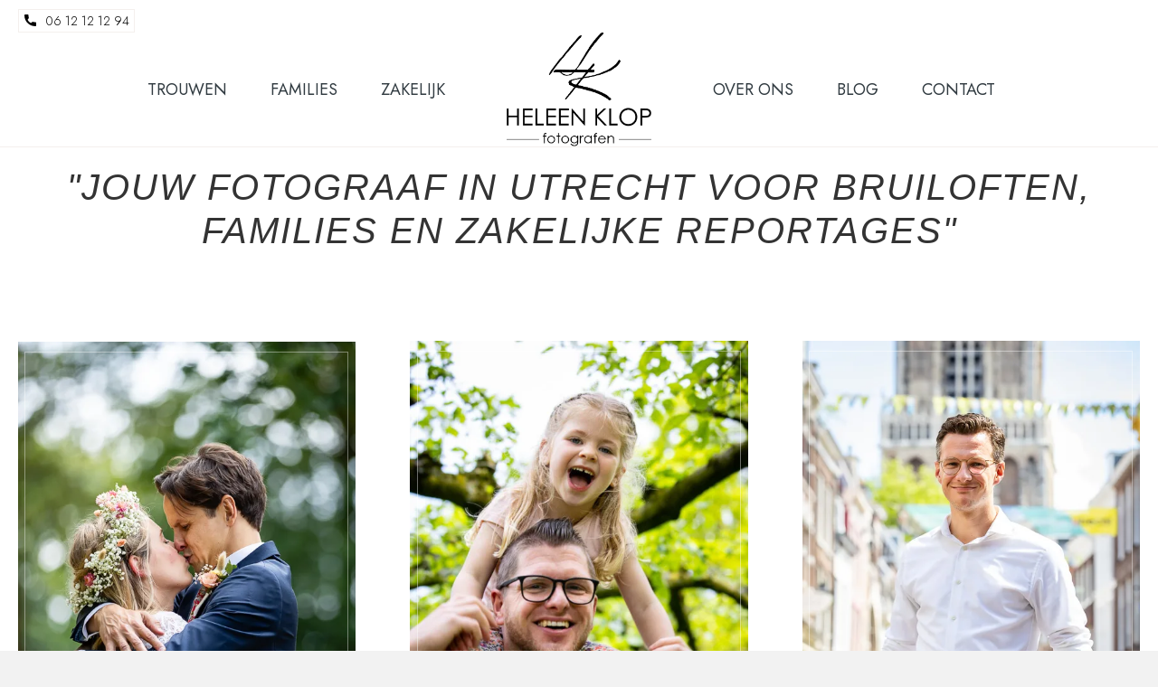

--- FILE ---
content_type: text/html; charset=UTF-8
request_url: https://heleenklop.nl/
body_size: 30415
content:
<!DOCTYPE html>
<html lang="nl-NL">
<head>
<meta charset="UTF-8" />
<meta name='viewport' content='width=device-width, initial-scale=1.0' />
<meta http-equiv='X-UA-Compatible' content='IE=edge' />
<link rel="profile" href="https://gmpg.org/xfn/11" />
<meta name='robots' content='index, follow, max-image-preview:large, max-snippet:-1, max-video-preview:-1' />

	<!-- This site is optimized with the Yoast SEO plugin v26.7 - https://yoast.com/wordpress/plugins/seo/ -->
	<title>HELEEN KLOP fotografen voor Bruiloft, Families &amp; Zakelijke shoots</title><link rel="preload" href="https://heleenklop.nl/wp-content/cache/perfmatters/heleenklop.nl/css/front.used.css?ver=1764405329" as="style" /><link rel="stylesheet" id="perfmatters-used-css" href="https://heleenklop.nl/wp-content/cache/perfmatters/heleenklop.nl/css/front.used.css?ver=1764405329" media="all" />
	<meta name="description" content="Op zoek naar een fotograaf in Utrecht? HELEEN KLOP fotografen legt bruiloft, families en zakelijke momenten vast op spontane en pure manier" />
	<link rel="canonical" href="https://heleenklop.nl/" />
	<meta property="og:locale" content="nl_NL" />
	<meta property="og:type" content="website" />
	<meta property="og:title" content="HELEEN KLOP fotografen voor Bruiloft, Families &amp; Zakelijke shoots" />
	<meta property="og:description" content="Op zoek naar een fotograaf in Utrecht? HELEEN KLOP fotografen legt bruiloft, families en zakelijke momenten vast op spontane en pure manier" />
	<meta property="og:url" content="https://heleenklop.nl/" />
	<meta property="og:site_name" content="HELEEN KLOP fotografen" />
	<meta property="article:publisher" content="https://www.facebook.com/HELEENKLOPfotografie" />
	<meta property="article:modified_time" content="2026-01-06T10:07:38+00:00" />
	<meta property="og:image" content="https://heleenklop.nl/wp-content/uploads/2024/09/007_HELEEN_KLOP_fotografen_Trouwen_Bruiloft_Utrecht.JPG" />
	<meta property="og:image:width" content="2000" />
	<meta property="og:image:height" content="1333" />
	<meta property="og:image:type" content="image/jpeg" />
	<meta name="twitter:card" content="summary_large_image" />
	<script type="application/ld+json" class="yoast-schema-graph">{"@context":"https://schema.org","@graph":[{"@type":"WebPage","@id":"https://heleenklop.nl/","url":"https://heleenklop.nl/","name":"HELEEN KLOP fotografen voor Bruiloft, Families & Zakelijke shoots","isPartOf":{"@id":"https://heleenklop.nl/#website"},"about":{"@id":"https://heleenklop.nl/#organization"},"primaryImageOfPage":{"@id":"https://heleenklop.nl/#primaryimage"},"image":{"@id":"https://heleenklop.nl/#primaryimage"},"thumbnailUrl":"https://heleenklop.nl/wp-content/uploads/2024/09/007_HELEEN_KLOP_fotografen_Trouwen_Bruiloft_Utrecht.JPG","datePublished":"2019-01-03T15:35:50+00:00","dateModified":"2026-01-06T10:07:38+00:00","description":"Op zoek naar een fotograaf in Utrecht? HELEEN KLOP fotografen legt bruiloft, families en zakelijke momenten vast op spontane en pure manier","breadcrumb":{"@id":"https://heleenklop.nl/#breadcrumb"},"inLanguage":"nl-NL","potentialAction":[{"@type":"ReadAction","target":["https://heleenklop.nl/"]}]},{"@type":"ImageObject","inLanguage":"nl-NL","@id":"https://heleenklop.nl/#primaryimage","url":"https://heleenklop.nl/wp-content/uploads/2024/09/007_HELEEN_KLOP_fotografen_Trouwen_Bruiloft_Utrecht.JPG","contentUrl":"https://heleenklop.nl/wp-content/uploads/2024/09/007_HELEEN_KLOP_fotografen_Trouwen_Bruiloft_Utrecht.JPG","width":2000,"height":1333,"caption":"Fearless Award Heleen Klop"},{"@type":"BreadcrumbList","@id":"https://heleenklop.nl/#breadcrumb","itemListElement":[{"@type":"ListItem","position":1,"name":"Home"}]},{"@type":"WebSite","@id":"https://heleenklop.nl/#website","url":"https://heleenklop.nl/","name":"HELEEN KLOP fotografen","description":"Bruidsfotograaf - Trouwfoto&#039;s - Familiefotografie - Zakelijke reportage","publisher":{"@id":"https://heleenklop.nl/#organization"},"potentialAction":[{"@type":"SearchAction","target":{"@type":"EntryPoint","urlTemplate":"https://heleenklop.nl/?s={search_term_string}"},"query-input":{"@type":"PropertyValueSpecification","valueRequired":true,"valueName":"search_term_string"}}],"inLanguage":"nl-NL"},{"@type":"Organization","@id":"https://heleenklop.nl/#organization","name":"HELEEN KLOP fotografen","alternateName":"Bruidsfotograaf in Utrecht en omgeving","url":"https://heleenklop.nl/","logo":{"@type":"ImageObject","inLanguage":"nl-NL","@id":"https://heleenklop.nl/#/schema/logo/image/","url":"https://heleenklop.nl/wp-content/uploads/2024/02/040_Heleen_en_Wim.jpg","contentUrl":"https://heleenklop.nl/wp-content/uploads/2024/02/040_Heleen_en_Wim.jpg","width":1200,"height":800,"caption":"HELEEN KLOP fotografen"},"image":{"@id":"https://heleenklop.nl/#/schema/logo/image/"},"sameAs":["https://www.facebook.com/HELEENKLOPfotografie","https://www.instagram.com/HELEENKLOPfotografie","https://www.pinterest.com/heleenklop","https://www.youtube.com/heleenklop"]}]}</script>
	<!-- / Yoast SEO plugin. -->


<link rel='dns-prefetch' href='//www.googletagmanager.com' />
<link rel='dns-prefetch' href='//use.typekit.net' />

<link rel='dns-prefetch' href='//pagead2.googlesyndication.com' />

<link rel="alternate" title="oEmbed (JSON)" type="application/json+oembed" href="https://heleenklop.nl/wp-json/oembed/1.0/embed?url=https%3A%2F%2Fheleenklop.nl%2F" />
<link rel="alternate" title="oEmbed (XML)" type="text/xml+oembed" href="https://heleenklop.nl/wp-json/oembed/1.0/embed?url=https%3A%2F%2Fheleenklop.nl%2F&#038;format=xml" />
<link rel="preload" href="https://heleenklop.nl/wp-content/plugins/bb-plugin/fonts/fontawesome/5.15.4/webfonts/fa-solid-900.woff2" as="font" type="font/woff2" crossorigin="anonymous">
<link rel="preload" href="https://heleenklop.nl/wp-content/plugins/bb-plugin/fonts/fontawesome/5.15.4/webfonts/fa-regular-400.woff2" as="font" type="font/woff2" crossorigin="anonymous">
<link rel="preload" href="https://heleenklop.nl/wp-content/plugins/bb-plugin/fonts/fontawesome/5.15.4/webfonts/fa-brands-400.woff2" as="font" type="font/woff2" crossorigin="anonymous">
<style id='wp-img-auto-sizes-contain-inline-css'>
img:is([sizes=auto i],[sizes^="auto," i]){contain-intrinsic-size:3000px 1500px}
/*# sourceURL=wp-img-auto-sizes-contain-inline-css */
</style>
<link rel="stylesheet" id="colorboxstyle-css" media="all" data-pmdelayedstyle="https://heleenklop.nl/wp-content/plugins/link-library/colorbox/colorbox.css">
<link rel="stylesheet" id="wpmf-gallery-popup-style-css" media="all" data-pmdelayedstyle="https://heleenklop.nl/wp-content/cache/perfmatters/heleenklop.nl/minify/6bf1ff8acb22.magnific-popup.min.css">
<link rel="stylesheet" id="wpmf-gallery-style-css" media="all" data-pmdelayedstyle="https://heleenklop.nl/wp-content/cache/perfmatters/heleenklop.nl/minify/3289225e5e0f.style-display-gallery.min.css">
<link rel="stylesheet" id="wpmf-slick-style-css" media="all" data-pmdelayedstyle="https://heleenklop.nl/wp-content/cache/perfmatters/heleenklop.nl/minify/f38b2db10e01.slick.min.css">
<link rel="stylesheet" id="wpmf-slick-theme-style-css" media="all" data-pmdelayedstyle="https://heleenklop.nl/wp-content/plugins/wp-media-folder/assets/js/slick/slick-theme.css">
<link rel='stylesheet' id='pp-owl-carousel-css' href='https://heleenklop.nl/wp-content/plugins/bbpowerpack/assets/css/owl.carousel.css' media='all' />
<link rel="stylesheet" id="pp-owl-carousel-theme-css" href="https://heleenklop.nl/wp-content/cache/perfmatters/heleenklop.nl/minify/6c830c91a0a0.owl.theme.min.css" media="all">
<link rel="stylesheet" id="font-awesome-5-css" media="all" data-pmdelayedstyle="https://heleenklop.nl/wp-content/plugins/bb-plugin/fonts/fontawesome/5.15.4/css/all.min.css">
<link rel='stylesheet' id='fl-builder-layout-10-css' href='https://heleenklop.nl/wp-content/uploads/bb-plugin/cache/10-layout.css' media='all' />
<link rel="stylesheet" id="custom-typekit-css-css" media="all" data-pmdelayedstyle="https://use.typekit.net/suj2pfu.css">
<link rel="stylesheet" id="thumbs_rating_styles-css" media="all" data-pmdelayedstyle="https://heleenklop.nl/wp-content/cache/perfmatters/heleenklop.nl/minify/d3f034c8ec47.style.min.css">
<link rel="stylesheet" id="fl-builder-layout-bundle-a41284b14748601ec31117f09978cfaa-css" href="https://heleenklop.nl/wp-content/cache/perfmatters/heleenklop.nl/minify/df97870a69bb.a41284b14748601ec31117f09978cfaa-layout-bundle.min.css" media="all">
<link rel="stylesheet" id="bb-css-grid-style-css" media="all" data-pmdelayedstyle="https://heleenklop.nl/wp-content/cache/perfmatters/heleenklop.nl/minify/e873c78f99eb.style.min.css">
<link rel="stylesheet" id="base-4-css" media="all" data-pmdelayedstyle="https://heleenklop.nl/wp-content/themes/bb-theme/css/base-4.min.css">
<link rel="stylesheet" id="fl-automator-skin-css" media="all" data-pmdelayedstyle="https://heleenklop.nl/wp-content/uploads/bb-theme/skin-6932a3c68a5cb.css">
<link rel='stylesheet' id='pp-animate-css' href='https://heleenklop.nl/wp-content/plugins/bbpowerpack/assets/css/animate.min.css' media='all' />
<link rel='stylesheet' id='fl-builder-google-fonts-65c67c6effd7e7fa1d27c0ed817c6de9-css' href='https://heleenklop.nl/wp-content/cache/perfmatters/heleenklop.nl/fonts/3310577c0612.google-fonts.min.css' media='all' />
<script src="https://heleenklop.nl/wp-includes/js/jquery/jquery.min.js" id="jquery-core-js"></script>
<script src="https://heleenklop.nl/wp-content/plugins/link-library/colorbox/jquery.colorbox-min.js" id="colorbox-js"></script>
<script id="thumbs_rating_scripts-js-extra" type="pmdelayedscript" data-cfasync="false" data-no-optimize="1" data-no-defer="1" data-no-minify="1">
var thumbs_rating_ajax = {"ajax_url":"https://heleenklop.nl/wp-admin/admin-ajax.php","nonce":"8347195dea"};
//# sourceURL=thumbs_rating_scripts-js-extra
</script>
<script src="https://heleenklop.nl/wp-content/cache/perfmatters/heleenklop.nl/minify/e0015c37a27e.general.min.js" id="thumbs_rating_scripts-js" type="pmdelayedscript" data-cfasync="false" data-no-optimize="1" data-no-defer="1" data-no-minify="1"></script>

<!-- Google tag (gtag.js) snippet toegevoegd door Site Kit -->
<!-- Google Analytics snippet toegevoegd door Site Kit -->
<script src="https://www.googletagmanager.com/gtag/js?id=G-9N6VBPFKJX" id="google_gtagjs-js" async type="pmdelayedscript" data-cfasync="false" data-no-optimize="1" data-no-defer="1" data-no-minify="1"></script>
<script id="google_gtagjs-js-after" type="pmdelayedscript" data-cfasync="false" data-no-optimize="1" data-no-defer="1" data-no-minify="1">
window.dataLayer = window.dataLayer || [];function gtag(){dataLayer.push(arguments);}
gtag("set","linker",{"domains":["heleenklop.nl"]});
gtag("js", new Date());
gtag("set", "developer_id.dZTNiMT", true);
gtag("config", "G-9N6VBPFKJX");
//# sourceURL=google_gtagjs-js-after
</script>
		<script>
			var bb_powerpack = {
				version: '2.40.10',
				getAjaxUrl: function() { return atob( 'aHR0cHM6Ly9oZWxlZW5rbG9wLm5sL3dwLWFkbWluL2FkbWluLWFqYXgucGhw' ); },
				callback: function() {},
				mapMarkerData: {},
				post_id: '10',
				search_term: '',
				current_page: 'https://heleenklop.nl/',
				conditionals: {
					is_front_page: true,
					is_home: false,
					is_archive: false,
					current_post_type: '',
					is_tax: false,
										is_author: false,
					current_author: false,
					is_search: false,
									}
			};
		</script>
		<meta name="generator" content="Site Kit by Google 1.170.0" /><style id='LinkLibraryStyle' type='text/css'>
.linktable {margin-top: 15px;} .linktable a {text-decoration:none} .linktable td { vertical-align: top; } a.featured { font-weight: bold; } table.linklisttable { width:100%; border-width: 0px 0px 0px 0px; border-spacing: 5px; /* border-style: outset outset outset outset; border-color: gray gray gray gray; */ border-collapse: separate; } table.linklisttable th { border-width: 1px 1px 1px 1px; padding: 3px 3px 3px 3px; background-color: #f4f5f3; /* border-style: none none none none; border-color: gray gray gray gray; -moz-border-radius: 3px 3px 3px 3px; */ } table.linklisttable td { border-width: 1px 1px 1px 1px; padding: 3px 3px 3px 3px; background-color: #dee1d8; /* border-style: dotted dotted dotted dotted; border-color: gray gray gray gray; -moz-border-radius: 3px 3px 3px 3px; */ } .linklistcatname{ font-family: arial; font-size: 16px; font-weight: bold; border: 0; padding-bottom: 10px; padding-top: 10px; } .linklistcatnamedesc{ font-family: arial; font-size: 12px; font-weight: normal; border: 0; padding-bottom: 10px; padding-top: 10px; } .linklistcolumnheader{ font-weight: bold; } div.rsscontent{color: #333333; font-family: "Helvetica Neue",Arial,Helvetica,sans-serif;font-size: 11px;line-height: 1.25em; vertical-align: baseline;letter-spacing: normal;word-spacing: normal;font-weight: normal;font-style: normal;font-variant: normal;text-transform: none; text-decoration: none;text-align: left;text-indent: 0px;max-width:500px;} #ll_rss_results { border-style:solid;border-width:1px;margin-left:10px;margin-top:10px;padding-top:3px;background-color:#f4f5f3;} .rsstitle{font-weight:400;font-size:0.8em;color:#33352C;font-family:Georgia,"Times New Roman",Times,serif;} .rsstitle a{color:#33352C} #ll_rss_results img { max-width: 400px; /* Adjust this value according to your content area size*/ height: auto; } .rsselements {float: right;} .highlight_word {background-color: #FFFF00} .previouspage {float:left;margin-top:10px;font-weight:bold} .nextpage {float: right;margin-top:10px;font-weight:bold} .resulttitle {padding-top:10px;} .catdropdown { width: 300px; } #llsearch {padding-top:10px;} .lladdlink { margin-top: 16px; } .lladdlink #lladdlinktitle { font-weight: bold; } .lladdlink table { margin-top: 5px; margin-bottom: 8px; border: 0; border-spacing: 0; border-collapse: collapse; } .lladdlink table td { border: 0; height: 30px; } .lladdlink table th { border: 0; text-align: left; font-weight: normal; width: 400px; } .lladdlink input[type="text"] { width: 300px; } .lladdlink select { width: 300px; } .llmessage { margin: 8px; border: 1px solid #ddd; background-color: #ff0; } .pageselector { margin-top: 20px; text-align: center; } .selectedpage { margin: 0px 4px 0px 4px; border: 1px solid #000; padding: 7px; background-color: #f4f5f3; } .unselectedpage { margin: 0px 4px 0px 4px; border: 1px solid #000; padding: 7px; background-color: #dee1d8; } .previousnextactive { margin: 0px 4px 0px 4px; border: 1px solid #000; padding: 7px; background-color: #dee1d8; } .previousnextinactive { margin: 0px 4px 0px 4px; border: 1px solid #000; padding: 7px; background-color: #dddddd; color: #cccccc; } .LinksInCat { display:none; } .SubCategories { display:none; } .allcatalphafilterlinkedletter, .catalphafilterlinkedletter, .catalphafilteremptyletter, .catalphafilterselectedletter, .allcatalphafilterselectedletter { width: 16px; height: 30px; float:left; margin-right: 6px; text-align: center; } .allcatalphafilterlinkedletter, .allcatalphafilterselectedletter { width: 40px; } .catalphafilterlinkedletter { background-color: #aaa; color: #444; } .catalphafilteremptyletter { background-color: #ddd; color: #fff; } .catalphafilterselectedletter { background-color: #558C89; color: #fff; } .catalphafilter { padding-bottom: 30px; } .recently_updated { padding: 8px; margin: 14px; color: #FFF; background-color: #F00; } .emptycat { color: #ccc; } .level1 { margin-left: 20px; } .level2 { margin-left: 40px; } .level3 { margin-left: 60px; } .level4 { margin-left: 80px; } .level5 { margin-left: 100px; } .level6 { margin-left: 120px; } .nolinksfoundincat { display:none; } @media only screen and (max-width: 600px) { .lladdlink table td { height: 60px; display: block; } .lladdlink table { margin-bottom: 20px } .lladdlink table th { display: block; } }</style>

<!-- Google AdSense meta tags toegevoegd door Site Kit -->
<meta name="google-adsense-platform-account" content="ca-host-pub-2644536267352236">
<meta name="google-adsense-platform-domain" content="sitekit.withgoogle.com">
<!-- Einde Google AdSense meta tags toegevoegd door Site Kit -->

<!-- Google AdSense snippet toegevoegd door Site Kit -->
<script async src="https://pagead2.googlesyndication.com/pagead/js/adsbygoogle.js?client=ca-pub-2424968234038622&amp;host=ca-host-pub-2644536267352236" crossorigin="anonymous" type="pmdelayedscript" data-cfasync="false" data-no-optimize="1" data-no-defer="1" data-no-minify="1"></script>

<!-- Einde Google AdSense snippet toegevoegd door Site Kit -->
<link rel="icon" href="https://heleenklop.nl/wp-content/uploads/2020/11/beeldmerk-Heleen-Klop_zwart_def-150x150.png" sizes="32x32" />
<link rel="icon" href="https://heleenklop.nl/wp-content/uploads/2020/11/beeldmerk-Heleen-Klop_zwart_def.png" sizes="192x192" />
<link rel="apple-touch-icon" href="https://heleenklop.nl/wp-content/uploads/2020/11/beeldmerk-Heleen-Klop_zwart_def.png" />
<meta name="msapplication-TileImage" content="https://heleenklop.nl/wp-content/uploads/2020/11/beeldmerk-Heleen-Klop_zwart_def.png" />
		<style id="wp-custom-css">
			.fl-theme-builder-header-scrolled {
  background:#fff;
  background-color:#fff;
   box-shadow:0 0 29px 1px rgba(45,46,131,.10);
	
}

header.fl-theme-builder-header-scrolled {
z-index:99999;	
	
}
fas {font-weight:bold}

#ws-home-header .fl-photo-content {z-index:99}




/*CSS for Off-Canvas Menu Type*/
@media only screen and (min-width: 769px) {
	.pp-menu-logo-extra-offcanvas{display:none;}
}	
@media only screen and (max-width: 768px) {

.pp-menu-logo-extra-offcanvas{
   display:block;	
    position: absolute;
	  top:20px;
	  left:48px;
    z-index:1;
}
/*CSS for the Logo Image*/
.pp-menu-logo{
  width:70px;
}
}



#ws_footer_slider {font-size:14px;
}

#ws_slider .fl-slide-title {
font-weight:800;
font-family: Raleway;	
font-size:60px;
text-transform:none;
}
.ws_rond .fl-icon-wrap {
border:2px solid #eee;
border-radius:50%;
padding:16px;	
}

x.fl-page-header {
-moz-box-shadow: 0 3px 5px rgba(0,0,0,.1);
-webkit-box-shadow: 0 3px 5px rgba(0,0,0,.1);
box-shadow: 0 3px 5px rgba(0,0,0,.1);
}

#ws_blog img {
min-height:300px;
max-height:300px;
object-fit:cover;
}

.ws_links ul {list-style-type:none;padding:0px;margin:0px;}


.fl-button-text {
font-weight:400;	
}
#ws-slider .pp-content-post-carousel .owl-prev,
#ws-slider .pp-content-post-carousel .owl-next 
{background-color: unset !important}

#ws-max .fl-rich-text {max-width:1000px}

/* lijn om fotos */
.fl-module-box {position:relative}
.ws-column-lijn .fl-module-photo:after{
	content:"";
	position:absolute;
	top:2%;
	left:2%;	
	width:96%;
	height:96%;
	border: 1px solid;
	border-color: rgba(255, 255, 255, 0.4);
	background-color:transparant;
pointer-events:none;
	z-index:9999;
}

#ws-dienst {position:relative;}
#ws-dienst .ws-column-lijn2 .fl-photo:after{
	content:"";
	position:absolute;
	top:2%;
	left:2%;	
	width:96%;
	height:96%;
	border: 1px solid;
	border-color: rgba(255, 255, 255, 0.4);
}



#ws-blog .pp-content-grid-post .pp-content-category-list {
margin-top: 0px;
padding-top: 0px;
border-top:0px;	
}

.greyscale {filter: grayscale(1);}

.ws-top .fl-list-item-content-icon .fl-list-item-icon {
  text-align: left;
}

.ws-top .fl-list-item-content .fl-list-item-content-icon {
  vertical-align: top;
}

.ws-top2 .fl-list-item-content .fl-list-item-content-icon {
  vertical-align: top;
}
.zindex1 .fl-row-content {z-index:1}
.zindex99 .fl-row-content{z-index:99}

input[type="text"]::placeholder, input[type="email"]::placeholder,
textarea::placeholder
{opacity:1}

label.date {display:flex;}
label.date .wpcf7-date {margin-left:10px;}

.pp-share-buttons-color-official.pp-share-buttons-skin-minimal .pp-share-button-icon {
background-color:#303030 !important;	
}

#ws-logo-car .pp-logo img {
  max-width: 90px;
  max-height: 60px;
}
#ws-logo-car img {
  display: block;
  width: 100%;
  object-fit: contain;
}

#ws-ref-home a{color:#000 !important}
#ws-ref-home a:hover {text-decoration:none;}


		</style>
		<noscript><style>.perfmatters-lazy[data-src]{display:none !important;}</style></noscript><!-- Global site tag (gtag.js) - Google Analytics -->
<script async src="https://www.googletagmanager.com/gtag/js?id=UA-20259716-1" type="pmdelayedscript" data-cfasync="false" data-no-optimize="1" data-no-defer="1" data-no-minify="1"></script>
<script type="pmdelayedscript" data-cfasync="false" data-no-optimize="1" data-no-defer="1" data-no-minify="1">
  window.dataLayer = window.dataLayer || [];
  function gtag(){dataLayer.push(arguments);}
  gtag('js', new Date());

  gtag('config', 'UA-20259716-1');
</script>
<!-- Meta Pixel Code -->
<script type="pmdelayedscript" data-cfasync="false" data-no-optimize="1" data-no-defer="1" data-no-minify="1">
!function(f,b,e,v,n,t,s)
{if(f.fbq)return;n=f.fbq=function(){n.callMethod?
n.callMethod.apply(n,arguments):n.queue.push(arguments)};
if(!f._fbq)f._fbq=n;n.push=n;n.loaded=!0;n.version='2.0';
n.queue=[];t=b.createElement(e);t.async=!0;
t.src=v;s=b.getElementsByTagName(e)[0];
s.parentNode.insertBefore(t,s)}(window, document,'script',
'https://connect.facebook.net/en_US/fbevents.js');
fbq('init', '613518021380203');
fbq('track', 'PageView');
</script>
<noscript><img height="1" width="1" style="display:none"
src=https://www.facebook.com/tr?id=613518021380203&ev=PageView&noscript=1
/></noscript>
<!-- End Meta Pixel Code -->



</head>
<body data-rsssl=1 class="home wp-singular page-template-default page page-id-10 wp-theme-bb-theme wp-child-theme-bb-theme-child fl-builder fl-builder-2-10-0-5 fl-themer-1-5-2-1-20251125200437 fl-theme-1-7-19-1 fl-no-js fl-theme-builder-footer fl-theme-builder-footer-footer fl-theme-builder-header fl-theme-builder-header-header fl-framework-base-4 fl-preset-default fl-full-width fl-scroll-to-top" itemscope="itemscope" itemtype="https://schema.org/WebPage">
<a aria-label="Spring naar content" class="fl-screen-reader-text" href="#fl-main-content">Spring naar content</a><div class="fl-page">
	<header class="fl-builder-content fl-builder-content-28336 fl-builder-global-templates-locked" data-post-id="28336" data-type="header" data-sticky="1" data-sticky-on="all" data-sticky-breakpoint="medium" data-shrink="1" data-overlay="0" data-overlay-bg="transparent" data-shrink-image-height="50px" role="banner" itemscope="itemscope" itemtype="http://schema.org/WPHeader"><div class="fl-row fl-row-full-width fl-row-bg-color fl-node-5fb292955a384 fl-row-default-height fl-row-align-center fl-visible-desktop fl-visible-large fl-visible-medium" data-node="5fb292955a384">
	<div class="fl-row-content-wrap">
						<div class="fl-row-content fl-row-full-width fl-node-content">
		
<div class="fl-col-group fl-node-mf1y34qcsk5z" data-node="mf1y34qcsk5z">
			<div class="fl-col fl-node-pw51e3yo4lft fl-col-bg-color" data-node="pw51e3yo4lft">
	<div class="fl-col-content fl-node-content"><div  class="fl-module fl-module-box fl-node-a7nwdrzpg3k6" data-node="a7nwdrzpg3k6">
	<div class="fl-module fl-module-pp-infolist fl-node-qi2ocb84an6d" data-node="qi2ocb84an6d">
	<div class="fl-module-content fl-node-content">
		<div class="pp-infolist-wrap">
	<div class="pp-infolist layout-1">
		<ul class="pp-list-items">
					<li class="pp-list-item pp-list-item-0">
					<a class="pp-list-item-content pp-more-link" href="tel:0031612121294" target="_self">
<div class="pp-icon-wrapper animated none">
	<div class="pp-infolist-icon">
		<div class="pp-infolist-icon-inner">
											<img decoding="async" src="data:image/svg+xml,%3Csvg%20xmlns=&#039;http://www.w3.org/2000/svg&#039;%20width=&#039;384&#039;%20height=&#039;384&#039;%20viewBox=&#039;0%200%20384%20384&#039;%3E%3C/svg%3E" alt="Call" width="384" height="384" class="perfmatters-lazy" data-src="https://heleenklop.nl/wp-content/uploads/2024/09/call.svg" /><noscript><img decoding="async" src="https://heleenklop.nl/wp-content/uploads/2024/09/call.svg" alt="Call" width="384" height="384" /></noscript>
									</div>
	</div>
</div>
<div class="pp-heading-wrapper">
	<div class="pp-infolist-title">
				<p class="pp-infolist-title-text"></p>
			</div>
	<div class="pp-infolist-description">
		<p>06 12 12 12 94</p>			</div>
</div>
	</a>
<div class="pp-list-connector"></div>			</li>
				</ul>
	</div>
</div>
	</div>
</div>
</div>
</div>
</div>
	</div>

<div class="fl-col-group fl-node-5fb292c44508c fl-col-group-equal-height fl-col-group-align-center" data-node="5fb292c44508c">
			<div class="fl-col fl-node-5fb292c445180 fl-col-bg-color fl-col-small" data-node="5fb292c445180">
	<div class="fl-col-content fl-node-content"><div class="fl-module fl-module-pp-advanced-menu fl-node-5fb2930692af3" data-node="5fb2930692af3">
	<div class="fl-module-content fl-node-content">
		<div class="pp-advanced-menu pp-advanced-menu-accordion-collapse pp-menu-default pp-menu-align-right pp-menu-position-below">
   				<div class="pp-advanced-menu-mobile">
			<button class="pp-advanced-menu-mobile-toggle hamburger" tabindex="0" aria-label="Menu" aria-expanded="false">
				<div class="pp-hamburger"><div class="pp-hamburger-box"><div class="pp-hamburger-inner"></div></div></div>			</button>
			</div>
			   	<div class="pp-clear"></div>
	<nav class="pp-menu-nav" aria-label="Menu" itemscope="itemscope" itemtype="https://schema.org/SiteNavigationElement">
		<ul id="menu-main-left" class="menu pp-advanced-menu-horizontal pp-toggle-none"><li id="menu-item-28344" class="menu-item menu-item-type-post_type menu-item-object-page"><a href="https://heleenklop.nl/trouwreportage/"><span class="menu-item-text">Trouwen</span></a></li><li id="menu-item-28341" class="menu-item menu-item-type-post_type menu-item-object-page"><a href="https://heleenklop.nl/familiefotografie/"><span class="menu-item-text">Families</span></a></li><li id="menu-item-28342" class="menu-item menu-item-type-post_type menu-item-object-page"><a href="https://heleenklop.nl/bedrijfsfotografie/"><span class="menu-item-text">Zakelijk</span></a></li></ul>	</nav>
</div>
	</div>
</div>
</div>
</div>
			<div class="fl-col fl-node-5fb292c445183 fl-col-bg-color fl-col-small" data-node="5fb292c445183">
	<div class="fl-col-content fl-node-content"><div class="fl-module fl-module-photo fl-node-5fb292c97a9f3" data-node="5fb292c97a9f3">
	<div class="fl-module-content fl-node-content">
		<div role="figure" class="fl-photo fl-photo-align-center" itemscope itemtype="https://schema.org/ImageObject">
	<div class="fl-photo-content fl-photo-img-webp">
				<a href="/index.php" target="_self" itemprop="url">
				<img decoding="async" width="270" height="213" class="fl-photo-img wp-image-38013 perfmatters-lazy" src="data:image/svg+xml,%3Csvg%20xmlns=&#039;http://www.w3.org/2000/svg&#039;%20width=&#039;270&#039;%20height=&#039;213&#039;%20viewBox=&#039;0%200%20270%20213&#039;%3E%3C/svg%3E" alt="Logo Heleen Klop Fotografen Zwart Def" title="Logo Heleen Klop Fotografen Zwart Def" data-no-lazy="1" itemprop="image" data-src="https://heleenklop.nl/wp-content/uploads/2020/11/logo-Heleen-Klop-fotografen_zwart_def.webp" /><noscript><img decoding="async" width="270" height="213" class="fl-photo-img wp-image-38013" src="https://heleenklop.nl/wp-content/uploads/2020/11/logo-Heleen-Klop-fotografen_zwart_def.webp" alt="Logo Heleen Klop Fotografen Zwart Def" title="Logo Heleen Klop Fotografen Zwart Def"  data-no-lazy="1" itemprop="image" /></noscript>
				</a>
					</div>
	</div>
	</div>
</div>
</div>
</div>
			<div class="fl-col fl-node-5fb292c445185 fl-col-bg-color fl-col-small" data-node="5fb292c445185">
	<div class="fl-col-content fl-node-content"><div class="fl-module fl-module-pp-advanced-menu fl-node-5fb296345d7e9" data-node="5fb296345d7e9">
	<div class="fl-module-content fl-node-content">
		<div class="pp-advanced-menu pp-advanced-menu-accordion-collapse pp-menu-default pp-menu-align-left pp-menu-position-below">
   				<div class="pp-advanced-menu-mobile">
			<button class="pp-advanced-menu-mobile-toggle hamburger" tabindex="0" aria-label="Menu" aria-expanded="false">
				<div class="pp-hamburger"><div class="pp-hamburger-box"><div class="pp-hamburger-inner"></div></div></div>			</button>
			</div>
			   	<div class="pp-clear"></div>
	<nav class="pp-menu-nav" aria-label="Menu" itemscope="itemscope" itemtype="https://schema.org/SiteNavigationElement">
		<ul id="menu-main-right" class="menu pp-advanced-menu-horizontal pp-toggle-none"><li id="menu-item-28429" class="menu-item menu-item-type-post_type menu-item-object-page"><a href="https://heleenklop.nl/over-ons/"><span class="menu-item-text">Over ons</span></a></li><li id="menu-item-37051" class="menu-item menu-item-type-post_type menu-item-object-page"><a href="https://heleenklop.nl/blogs/"><span class="menu-item-text">Blog</span></a></li><li id="menu-item-28350" class="menu-item menu-item-type-post_type menu-item-object-page"><a href="https://heleenklop.nl/contact/"><span class="menu-item-text">Contact</span></a></li></ul>	</nav>
</div>
	</div>
</div>
</div>
</div>
	</div>
		</div>
	</div>
</div>
<div class="fl-row fl-row-full-width fl-row-bg-color fl-node-5fb2988253b6f fl-row-default-height fl-row-align-center fl-visible-mobile" data-node="5fb2988253b6f">
	<div class="fl-row-content-wrap">
						<div class="fl-row-content fl-row-fixed-width fl-node-content">
		
<div class="fl-col-group fl-node-5fb2988253c76 fl-col-group-equal-height fl-col-group-align-center fl-col-group-custom-width" data-node="5fb2988253c76">
			<div class="fl-col fl-node-5fb2988253c79 fl-col-bg-color fl-col-small fl-col-small-custom-width" data-node="5fb2988253c79">
	<div class="fl-col-content fl-node-content"><div class="fl-module fl-module-photo fl-node-ar907o1wjzyx" data-node="ar907o1wjzyx">
	<div class="fl-module-content fl-node-content">
		<div role="figure" class="fl-photo fl-photo-align-center" itemscope itemtype="https://schema.org/ImageObject">
	<div class="fl-photo-content fl-photo-img-webp">
				<a href="/" target="_self" itemprop="url">
				<img decoding="async" width="270" height="213" class="fl-photo-img wp-image-38013 perfmatters-lazy" src="data:image/svg+xml,%3Csvg%20xmlns=&#039;http://www.w3.org/2000/svg&#039;%20width=&#039;270&#039;%20height=&#039;213&#039;%20viewBox=&#039;0%200%20270%20213&#039;%3E%3C/svg%3E" alt="Logo Heleen Klop Fotografen Zwart Def" title="Logo Heleen Klop Fotografen Zwart Def" data-no-lazy="1" itemprop="image" data-src="https://heleenklop.nl/wp-content/uploads/2020/11/logo-Heleen-Klop-fotografen_zwart_def.webp" /><noscript><img decoding="async" width="270" height="213" class="fl-photo-img wp-image-38013" src="https://heleenklop.nl/wp-content/uploads/2020/11/logo-Heleen-Klop-fotografen_zwart_def.webp" alt="Logo Heleen Klop Fotografen Zwart Def" title="Logo Heleen Klop Fotografen Zwart Def"  data-no-lazy="1" itemprop="image" /></noscript>
				</a>
					</div>
	</div>
	</div>
</div>
</div>
</div>
			<div class="fl-col fl-node-va0yiodln9up fl-col-bg-color" data-node="va0yiodln9up">
	<div class="fl-col-content fl-node-content"><div id="ws-menu" class="fl-module fl-module-pp-advanced-menu fl-node-gp1yk2wjvnd9" data-node="gp1yk2wjvnd9">
	<div class="fl-module-content fl-node-content">
					<div class="pp-advanced-menu-mobile">
			<button class="pp-advanced-menu-mobile-toggle hamburger" tabindex="0" aria-label="Menu" aria-expanded="false">
				<div class="pp-hamburger"><div class="pp-hamburger-box"><div class="pp-hamburger-inner"></div></div></div>			</button>
			</div>
			<div class="pp-advanced-menu pp-advanced-menu-accordion-collapse pp-menu-default pp-menu-align-right pp-menu-position-below">
   	   	<div class="pp-clear"></div>
	<nav class="pp-menu-nav" aria-label="Menu" itemscope="itemscope" itemtype="https://schema.org/SiteNavigationElement">
			<div class="pp-menu-logo-extra-offcanvas">
		<div class="pp-menu-logo-container">
			<a href="/" target="_self">
				<img decoding="async" class="pp-menu-logo perfmatters-lazy" src="data:image/svg+xml,%3Csvg%20xmlns=&#039;http://www.w3.org/2000/svg&#039;%20width=&#039;0&#039;%20height=&#039;0&#039;%20viewBox=&#039;0%200%200%200&#039;%3E%3C/svg%3E" alt="Logo Heleen Klop fotografen" title="Logo Heleen Klop fotografen" data-src="https://heleenklop.nl/wp-content/uploads/2020/11/beeldmerk-Heleen-Klop_zwart_def.png" /><noscript><img decoding="async" class="pp-menu-logo" src="https://heleenklop.nl/wp-content/uploads/2020/11/beeldmerk-Heleen-Klop_zwart_def.png" alt="Logo Heleen Klop fotografen" title="Logo Heleen Klop fotografen" ></noscript>
				</a>
		</div>
	</div>
	<ul id="menu-mainmenu" class="menu pp-advanced-menu-horizontal pp-toggle-none"><li id="menu-item-38009" class="menu-item menu-item-type-post_type menu-item-object-page"><a href="https://heleenklop.nl/trouwreportage/"><span class="menu-item-text">Trouwen</span></a></li><li id="menu-item-37050" class="menu-item menu-item-type-post_type menu-item-object-page"><a href="https://heleenklop.nl/familiefotografie/"><span class="menu-item-text">Families</span></a></li><li id="menu-item-28259" class="menu-item menu-item-type-post_type menu-item-object-page"><a href="https://heleenklop.nl/bedrijfsfotografie/"><span class="menu-item-text">Zakelijk</span></a></li><li id="menu-item-28424" class="menu-item menu-item-type-post_type menu-item-object-page"><a href="https://heleenklop.nl/over-ons/"><span class="menu-item-text">Over ons</span></a></li><li id="menu-item-28150" class="menu-item menu-item-type-post_type menu-item-object-page"><a href="https://heleenklop.nl/blogs/"><span class="menu-item-text">Blog</span></a></li><li id="menu-item-28264" class="menu-item menu-item-type-post_type menu-item-object-page"><a href="https://heleenklop.nl/contact/"><span class="menu-item-text">Contact</span></a></li></ul>	</nav>
</div>
<script type="text/html" id="pp-menu-gp1yk2wjvnd9"><div class="pp-advanced-menu pp-advanced-menu-accordion-collapse off-canvas pp-menu-position-below">
	<div class="pp-clear"></div>
	<nav class="pp-menu-nav pp-off-canvas-menu pp-menu-left" aria-label="Menu" itemscope="itemscope" itemtype="https://schema.org/SiteNavigationElement">
		<a href="javascript:void(0)" class="pp-menu-close-btn" aria-label="Close the menu" role="button">×</a>
			<div class="pp-menu-logo-extra-offcanvas">
		<div class="pp-menu-logo-container">
			<a href="/" target="_self">
				<img decoding="async" class="pp-menu-logo perfmatters-lazy" src="data:image/svg+xml,%3Csvg%20xmlns=&#039;http://www.w3.org/2000/svg&#039;%20width=&#039;0&#039;%20height=&#039;0&#039;%20viewBox=&#039;0%200%200%200&#039;%3E%3C/svg%3E" alt="Logo Heleen Klop fotografen" title="Logo Heleen Klop fotografen" data-src="https://heleenklop.nl/wp-content/uploads/2020/11/beeldmerk-Heleen-Klop_zwart_def.png" /><noscript><img decoding="async" class="pp-menu-logo" src="https://heleenklop.nl/wp-content/uploads/2020/11/beeldmerk-Heleen-Klop_zwart_def.png" alt="Logo Heleen Klop fotografen" title="Logo Heleen Klop fotografen" ></noscript>
				</a>
		</div>
	</div>
	<ul id="menu-mainmenu-1" class="menu pp-advanced-menu-horizontal pp-toggle-none"><li id="menu-item-38009" class="menu-item menu-item-type-post_type menu-item-object-page"><a href="https://heleenklop.nl/trouwreportage/"><span class="menu-item-text">Trouwen</span></a></li><li id="menu-item-37050" class="menu-item menu-item-type-post_type menu-item-object-page"><a href="https://heleenklop.nl/familiefotografie/"><span class="menu-item-text">Families</span></a></li><li id="menu-item-28259" class="menu-item menu-item-type-post_type menu-item-object-page"><a href="https://heleenklop.nl/bedrijfsfotografie/"><span class="menu-item-text">Zakelijk</span></a></li><li id="menu-item-28424" class="menu-item menu-item-type-post_type menu-item-object-page"><a href="https://heleenklop.nl/over-ons/"><span class="menu-item-text">Over ons</span></a></li><li id="menu-item-28150" class="menu-item menu-item-type-post_type menu-item-object-page"><a href="https://heleenklop.nl/blogs/"><span class="menu-item-text">Blog</span></a></li><li id="menu-item-28264" class="menu-item menu-item-type-post_type menu-item-object-page"><a href="https://heleenklop.nl/contact/"><span class="menu-item-text">Contact</span></a></li></ul>	</nav>
</div>
</script>	</div>
</div>
</div>
</div>
	</div>
		</div>
	</div>
</div>
</header>	<div id="fl-main-content" class="fl-page-content" itemprop="mainContentOfPage" role="main">

		
<div class="fl-content-full container">
	<div class="row">
		<div class="fl-content col-md-12">
			<article class="fl-post post-10 page type-page status-publish has-post-thumbnail hentry" id="fl-post-10" itemscope="itemscope" itemtype="https://schema.org/CreativeWork">

			<div class="fl-post-content clearfix" itemprop="text">
		<div class="fl-builder-content fl-builder-content-10 fl-builder-content-primary fl-builder-global-templates-locked" data-post-id="10"><div class="fl-row fl-row-full-width fl-row-bg-none fl-node-wmvoqzsn7p2y fl-row-default-height fl-row-align-center" data-node="wmvoqzsn7p2y">
	<div class="fl-row-content-wrap">
						<div class="fl-row-content fl-row-fixed-width fl-node-content">
		
<div class="fl-col-group fl-node-es8q5gwxkdm2" data-node="es8q5gwxkdm2">
			<div class="fl-col fl-node-l3e0rywjab6t fl-col-bg-color" data-node="l3e0rywjab6t">
	<div class="fl-col-content fl-node-content"><div  class="fl-module fl-module-rich-text fl-rich-text fl-node-dg0bnylt5upj" data-node="dg0bnylt5upj">
	<div class="flex-block__element flex-block__element--element_id_73573 flex-block__element--text flex-block__element--block-blockID--9f71e5d32a9b flex-block__element--editorTagsFix flex-block__element--synced ">
<h1 class="flex-block__text-content height-auto" style="text-align: center;" data-font="second_level/description"><em>"Jouw fotograaf in Utrecht voor bruiloften, families en zakelijke reportages"</em></h1>
</div>
</div>
</div>
</div>
	</div>
		</div>
	</div>
</div>
<div id="ws-home-header" class="fl-row fl-row-full-width fl-row-bg-none fl-node-nsvt4c768dmy fl-row-default-height fl-row-align-center fl-visible-desktop fl-visible-large fl-visible-medium" data-node="nsvt4c768dmy">
	<div class="fl-row-content-wrap">
						<div class="fl-row-content fl-row-fixed-width fl-node-content">
		<div  class="fl-module fl-module-box fl-node-ibsvajp3hx7c" data-node="ibsvajp3hx7c">
	<div  class="fl-module fl-module-box fl-node-80kani652pob ws-column-lijn" data-node="80kani652pob">
	<div  class="fl-module fl-module-box fl-node-w584s2lvmnyr ws-column-lijn" data-node="w584s2lvmnyr">
	<div role="figure" class="fl-module fl-module-photo fl-photo fl-photo-align-center fl-node-al2ukczepn56" data-node="al2ukczepn56" itemscope itemtype="https://schema.org/ImageObject">
	<div class="fl-photo-content fl-photo-img-webp">
				<a href="https://heleenklop.nl/trouwreportage/"  target="_self" itemprop="url">
				<img decoding="async" width="534" height="800" class="fl-photo-img wp-image-37804 perfmatters-lazy" src="data:image/svg+xml,%3Csvg%20xmlns=&#039;http://www.w3.org/2000/svg&#039;%20width=&#039;534&#039;%20height=&#039;800&#039;%20viewBox=&#039;0%200%20534%20800&#039;%3E%3C/svg%3E" alt="HELEEN KLOP Fotografen Bruidsfotografie Utrecht" title="HELEEN KLOP Fotografen Bruidsfotografie Utrecht" itemprop="image" data-src="https://heleenklop.nl/wp-content/uploads/2024/09/069_HELEEN_KLOP_fotografen_Trouwen_Bruiloft_Utrecht-1.webp" /><noscript><img decoding="async" width="534" height="800" class="fl-photo-img wp-image-37804" src="https://heleenklop.nl/wp-content/uploads/2024/09/069_HELEEN_KLOP_fotografen_Trouwen_Bruiloft_Utrecht-1.webp" alt="HELEEN KLOP Fotografen Bruidsfotografie Utrecht" title="HELEEN KLOP Fotografen Bruidsfotografie Utrecht" loading="lazy" itemprop="image" /></noscript>
				</a>
					</div>
	</div>
<h2  class="fl-module fl-module-heading fl-heading fl-heading-text fl-node-n8weholpykb1" data-node="n8weholpykb1">
		<a href="https://heleenklop.nl/trouwreportage/" title="Trouwen"  target="_self" >
			Trouwen		</a>
	</h2>
</div>
</div>
<div  class="fl-module fl-module-box fl-node-3ysxml9ckbfw ws-column-lijn" data-node="3ysxml9ckbfw">
	<div  class="fl-module fl-module-box fl-node-kwfcb21ho65d ws-column-lijn" data-node="kwfcb21ho65d">
	<div role="figure" class="fl-module fl-module-photo fl-photo fl-photo-align-center fl-node-l6pr29xqjsiw" data-node="l6pr29xqjsiw" itemscope itemtype="https://schema.org/ImageObject">
	<div class="fl-photo-content fl-photo-img-webp">
				<a href="https://heleenklop.nl/familiefotografie/"  target="_self" itemprop="url">
				<img decoding="async" width="533" height="800" class="fl-photo-img wp-image-37442 perfmatters-lazy" src="data:image/svg+xml,%3Csvg%20xmlns=&#039;http://www.w3.org/2000/svg&#039;%20width=&#039;533&#039;%20height=&#039;800&#039;%20viewBox=&#039;0%200%20533%20800&#039;%3E%3C/svg%3E" alt="Familieshoot" title="Familieshoot" itemprop="image" data-src="https://heleenklop.nl/wp-content/uploads/2024/08/046_Iris_en_Maikel_07429_7613_LR.webp" /><noscript><img decoding="async" width="533" height="800" class="fl-photo-img wp-image-37442" src="https://heleenklop.nl/wp-content/uploads/2024/08/046_Iris_en_Maikel_07429_7613_LR.webp" alt="Familieshoot" title="Familieshoot" loading="lazy" itemprop="image" /></noscript>
				</a>
					</div>
	</div>
<h2  class="fl-module fl-module-heading fl-heading fl-heading-text fl-node-mpuc5j2bhqz8" data-node="mpuc5j2bhqz8">
		<a href="https://heleenklop.nl/familiefotografie/" title="Families"  target="_self" >
			Families		</a>
	</h2>
</div>
</div>
<div  class="fl-module fl-module-box fl-node-zjdqco2xsy30 ws-column-lijn" data-node="zjdqco2xsy30">
	<div  class="fl-module fl-module-box fl-node-xnjaly3d0ofu ws-column-lijn" data-node="xnjaly3d0ofu">
	<div role="figure" class="fl-module fl-module-photo fl-photo fl-photo-align-center fl-node-68l3rgwupn50" data-node="68l3rgwupn50" itemscope itemtype="https://schema.org/ImageObject">
	<div class="fl-photo-content fl-photo-img-webp">
				<a href="https://heleenklop.nl/bedrijfsfotografie/"  target="_self" itemprop="url">
				<img decoding="async" width="533" height="800" class="fl-photo-img wp-image-37449 perfmatters-lazy" src="data:image/svg+xml,%3Csvg%20xmlns=&#039;http://www.w3.org/2000/svg&#039;%20width=&#039;533&#039;%20height=&#039;800&#039;%20viewBox=&#039;0%200%20533%20800&#039;%3E%3C/svg%3E" alt="HELEEN KLOP Fotografen Zakelijk Portret Utrecht" title="HELEEN KLOP Fotografen Zakelijk Portret Utrecht" itemprop="image" data-src="https://heleenklop.nl/wp-content/uploads/2024/08/HELEEN_KLOP_fotografen_Zakelijk_061.webp" /><noscript><img decoding="async" width="533" height="800" class="fl-photo-img wp-image-37449" src="https://heleenklop.nl/wp-content/uploads/2024/08/HELEEN_KLOP_fotografen_Zakelijk_061.webp" alt="HELEEN KLOP Fotografen Zakelijk Portret Utrecht" title="HELEEN KLOP Fotografen Zakelijk Portret Utrecht" loading="lazy" itemprop="image" /></noscript>
				</a>
					</div>
	</div>
<h2  class="fl-module fl-module-heading fl-heading fl-heading-text fl-node-pqrktg8yjdsf greyscale" data-node="pqrktg8yjdsf">
		<a href="https://heleenklop.nl/bedrijfsfotografie/" title="zakelijk"  target="_self" >
			zakelijk		</a>
	</h2>
</div>
</div>
</div>
		</div>
	</div>
</div>
<div id="ws-home-header" class="fl-row fl-row-full-width fl-row-bg-none fl-node-vz8jko54xufg fl-row-default-height fl-row-align-center fl-visible-mobile" data-node="vz8jko54xufg">
	<div class="fl-row-content-wrap">
						<div class="fl-row-content fl-row-fixed-width fl-node-content">
		<div  class="fl-module fl-module-box fl-node-zmn7jup639e4" data-node="zmn7jup639e4">
	<div  class="fl-module fl-module-box fl-node-pz50ebcgoyaf ws-column-lijn" data-node="pz50ebcgoyaf">
	<div  class="fl-module fl-module-box fl-node-n6uexm187lgp ws-column-lijn" data-node="n6uexm187lgp">
	<div role="figure" class="fl-module fl-module-photo fl-photo fl-photo-align-center fl-node-dymug15cwkpz" data-node="dymug15cwkpz" itemscope itemtype="https://schema.org/ImageObject">
	<div class="fl-photo-content fl-photo-img-webp">
				<a href="https://heleenklop.nl/trouwreportage/"  target="_self" itemprop="url">
				<img decoding="async" width="267" height="400" class="fl-photo-img wp-image-38030 perfmatters-lazy" src="data:image/svg+xml,%3Csvg%20xmlns=&#039;http://www.w3.org/2000/svg&#039;%20width=&#039;267&#039;%20height=&#039;400&#039;%20viewBox=&#039;0%200%20267%20400&#039;%3E%3C/svg%3E" alt="HELEEN KLOP Fotografen Trouwen Bruiloft Utrecht" title="HELEEN KLOP Fotografen Trouwen Bruiloft Utrecht" itemprop="image" data-src="https://heleenklop.nl/wp-content/uploads/2024/09/069_HELEEN_KLOP_fotografen_Trouwen_Bruiloft_Utrecht-1-1.webp" /><noscript><img decoding="async" width="267" height="400" class="fl-photo-img wp-image-38030" src="https://heleenklop.nl/wp-content/uploads/2024/09/069_HELEEN_KLOP_fotografen_Trouwen_Bruiloft_Utrecht-1-1.webp" alt="HELEEN KLOP Fotografen Trouwen Bruiloft Utrecht" title="HELEEN KLOP Fotografen Trouwen Bruiloft Utrecht" loading="lazy" itemprop="image" /></noscript>
				</a>
					</div>
	</div>
<h2  class="fl-module fl-module-heading fl-heading fl-heading-text fl-node-jyo2r1u0dq6p" data-node="jyo2r1u0dq6p">
		<a href="https://heleenklop.nl/trouwreportage/" title="Trouwen"  target="_self" >
			Trouwen		</a>
	</h2>
</div>
</div>
<div  class="fl-module fl-module-box fl-node-pagjwtfnq5yu ws-column-lijn" data-node="pagjwtfnq5yu">
	<div  class="fl-module fl-module-box fl-node-jo07qmu41ldp ws-column-lijn" data-node="jo07qmu41ldp">
	<div role="figure" class="fl-module fl-module-photo fl-photo fl-photo-align-center fl-node-1g45setv8hjq" data-node="1g45setv8hjq" itemscope itemtype="https://schema.org/ImageObject">
	<div class="fl-photo-content fl-photo-img-webp">
				<a href="https://heleenklop.nl/gezinsreportage"  target="_self" itemprop="url">
				<img decoding="async" width="267" height="400" class="fl-photo-img wp-image-38028 perfmatters-lazy" src="data:image/svg+xml,%3Csvg%20xmlns=&#039;http://www.w3.org/2000/svg&#039;%20width=&#039;267&#039;%20height=&#039;400&#039;%20viewBox=&#039;0%200%20267%20400&#039;%3E%3C/svg%3E" alt="Gezinsfotografie vader met dochter" title="Gezinsfotografie vader met dochter Familie" itemprop="image" data-src="https://heleenklop.nl/wp-content/uploads/2024/09/046_Iris_en_Maikel_07429_7613_LR.webp" /><noscript><img decoding="async" width="267" height="400" class="fl-photo-img wp-image-38028" src="https://heleenklop.nl/wp-content/uploads/2024/09/046_Iris_en_Maikel_07429_7613_LR.webp" alt="Gezinsfotografie vader met dochter" title="Gezinsfotografie vader met dochter Familie" loading="lazy" itemprop="image" /></noscript>
				</a>
					</div>
	</div>
<h2  class="fl-module fl-module-heading fl-heading fl-heading-text fl-node-uq027fmczgh4" data-node="uq027fmczgh4">
		<a href="https://heleenklop.nl/familiefotografie/" title="Families"  target="_self" >
			Families		</a>
	</h2>
</div>
</div>
<div  class="fl-module fl-module-box fl-node-lzgpe0ynmw5s ws-column-lijn" data-node="lzgpe0ynmw5s">
	<div  class="fl-module fl-module-box fl-node-xurn4q2ytb80 ws-column-lijn" data-node="xurn4q2ytb80">
	<div role="figure" class="fl-module fl-module-photo fl-photo fl-photo-align-center fl-node-3xwce7lt9zqk" data-node="3xwce7lt9zqk" itemscope itemtype="https://schema.org/ImageObject">
	<div class="fl-photo-content fl-photo-img-webp">
				<a href="https://heleenklop.nl/bedrijfsfotografie/"  target="_self" itemprop="url">
				<img decoding="async" width="267" height="400" class="fl-photo-img wp-image-38029 perfmatters-lazy" src="data:image/svg+xml,%3Csvg%20xmlns=&#039;http://www.w3.org/2000/svg&#039;%20width=&#039;267&#039;%20height=&#039;400&#039;%20viewBox=&#039;0%200%20267%20400&#039;%3E%3C/svg%3E" alt="HELEEN KLOP Fotografen Zakelijk" title="HELEEN KLOP Fotografen Zakelijk" itemprop="image" data-src="https://heleenklop.nl/wp-content/uploads/2024/09/HELEEN_KLOP_fotografen_Zakelijk_061.webp" /><noscript><img decoding="async" width="267" height="400" class="fl-photo-img wp-image-38029" src="https://heleenklop.nl/wp-content/uploads/2024/09/HELEEN_KLOP_fotografen_Zakelijk_061.webp" alt="HELEEN KLOP Fotografen Zakelijk" title="HELEEN KLOP Fotografen Zakelijk" loading="lazy" itemprop="image" /></noscript>
				</a>
					</div>
	</div>
<h2  class="fl-module fl-module-heading fl-heading fl-heading-text fl-node-r3mzjq071tyl greyscale" data-node="r3mzjq071tyl">
		<a href="https://heleenklop.nl/bedrijfsfotografie/" title="zakelijk"  target="_self" >
			zakelijk		</a>
	</h2>
</div>
</div>
</div>
		</div>
	</div>
</div>
<div class="fl-row fl-row-full-width fl-row-bg-none fl-node-0a6qil1r2g4o fl-row-default-height fl-row-align-center" data-node="0a6qil1r2g4o">
	<div class="fl-row-content-wrap">
						<div class="fl-row-content fl-row-fixed-width fl-node-content">
		
<div class="fl-col-group fl-node-h2du9sifeymo" data-node="h2du9sifeymo">
			<div class="fl-col fl-node-co8dn6rz3gm2 fl-col-bg-color greyscale" data-node="co8dn6rz3gm2">
	<div class="fl-col-content fl-node-content"><h2  class="fl-module fl-module-heading fl-heading fl-heading-text fl-node-c0nl2ieqo4mx" data-node="c0nl2ieqo4mx">
			niet zomaar een foto	</h2>
<div  class="fl-module fl-module-rich-text fl-rich-text fl-node-5f62004e75e3d" data-node="5f62004e75e3d">
	<h3 style="text-align: center;">"In onze <em>fotografie</em> draait het niet alleen om wat je ziet, maar vooral ook om wat jij <em>voelt</em>!" <em>Fotograaf Utrecht</em></h3>
<p style="text-align: center;"><a class="maxbutton-14 maxbutton maxbutton-contact-opnemen" target="_blank" rel="noopener" href="/contact"><span class='mb-text'>Contact opnemen! &gt;&gt;</span></a></p>
</div>
</div>
</div>
	</div>
		</div>
	</div>
</div>
<div class="fl-row fl-row-full-width fl-row-bg-color fl-node-kcbyzhfugxtj fl-row-default-height fl-row-align-center" data-node="kcbyzhfugxtj">
	<div class="fl-row-content-wrap">
						<div class="fl-row-content fl-row-fixed-width fl-node-content">
		
<div class="fl-col-group fl-node-da0j9n4rx8ev" data-node="da0j9n4rx8ev">
			<div class="fl-col fl-node-mjdanvx86btw fl-col-bg-photo fl-col-small" data-node="mjdanvx86btw">
	<div class="fl-col-content fl-node-content"></div>
</div>
			<div class="fl-col fl-node-szq42fnrmk80 fl-col-bg-color" data-node="szq42fnrmk80">
	<div class="fl-col-content fl-node-content"><div  class="fl-module fl-module-rich-text fl-rich-text fl-node-va9sjqwiz236" data-node="va9sjqwiz236">
	<div class="flex-block__element flex-block__element--element_id_73573 flex-block__element--text flex-block__element--block-blockID--9f71e5d32a9b flex-block__element--editorTagsFix flex-block__element--synced ">
<div class="flex-block__text-content height-auto" data-font="second_level/description">Trouwen, Families &amp; Zakelijk</div>
</div>
</div>
<div  class="fl-module fl-module-rich-text fl-rich-text fl-node-td0np7l8hmj1" data-node="td0np7l8hmj1">
	<p>Niet poseren voor de fotograaf, omdat het zo ongemakkelijk voelt? Snappen we!</p>
</div>
<div  class="fl-module fl-module-rich-text fl-rich-text fl-node-h2gxnsa7qp0r" data-node="h2gxnsa7qp0r">
	<div class="flex-block__element flex-block__element--element_id_73573 flex-block__element--text flex-block__element--block-blockID--9f71e5d32a9b flex-block__element--editorTagsFix flex-block__element--synced ">
<div class="flex-block__text-content height-auto" data-font="second_level/description">
<p>Welkom bij HELEEN KLOP fotografen, waar we al meer dan 15 jaar gespecialiseerd zijn in het vastleggen van de <b>echte emotie</b> en <b>spontane momenten</b> van mensen. Wij zijn Heleen en Wim, een fulltime fotografenduo uit Utrecht. We begrijpen dat poseren ongemakkelijk kan zijn, en daarom zorgen we ervoor dat je je volledig kunt ontspannen voor de camera. Het resultaat? Foto's die niet alleen laten zien wat er gebeurt, maar vooral ook wat je voelt.</p>
<p>Als doorgewinterd fotografenpaar uit Utrecht werken we perfect samen om elk moment in beeld te brengen. Onze aanpak is helder en transparant, want de pakketten en prijzen op onze website zijn duidelijk en zonder verrassingen. Mocht je een specifieke wens hebben, dan maken we graag een offerte op maat.</p>
<p>Onze passie ligt in het vastleggen van verhalen, of dat nu op een bruiloft in Nederland is of tijdens een reportage in het buitenland.</p>
</div>
</div>
</div>
<div  class="fl-module fl-module-rich-text fl-rich-text fl-node-dncwtalq0sky" data-node="dncwtalq0sky">
	<p style="text-align: center;"><em>"We geloven in het creëren van tijdloze herinneringen"</em></p>
</div>
<div  class="fl-module fl-module-rich-text fl-rich-text fl-node-fskojhivtwul" data-node="fskojhivtwul">
	<p><a href="https://heleenklop.nl/contact">Heleen &amp; Wim</a></p>
</div>
</div>
</div>
	</div>
		</div>
	</div>
</div>
<div class="fl-row fl-row-full-width fl-row-bg-none fl-node-5itv80f3mrkb fl-row-default-height fl-row-align-center" data-node="5itv80f3mrkb">
	<div class="fl-row-content-wrap">
						<div class="fl-row-content fl-row-fixed-width fl-node-content">
		
<div class="fl-col-group fl-node-210ikfwuxd8h" data-node="210ikfwuxd8h">
			<div class="fl-col fl-node-jzclsdp9bhu6 fl-col-bg-color greyscale" data-node="jzclsdp9bhu6">
	<div class="fl-col-content fl-node-content"><h2  class="fl-module fl-module-heading fl-heading fl-heading-text fl-node-zqs6txu8ve4b" data-node="zqs6txu8ve4b">
			hoe wij het liefste werken	</h2>
<div  class="fl-module fl-module-rich-text fl-rich-text fl-node-kzmt2gf3rysu" data-node="kzmt2gf3rysu">
	<h3 class="p1" style="text-align: center;">"Van emotionele bruiloften tot spontane familiefeestjes, door subtiel aanwezig te zijn worden deze speciale momenten door ons op de juiste manier in beeld gebracht!"</h3>
</div>
<div  class="fl-module fl-module-rich-text fl-rich-text fl-node-rh3ow4v670f8" data-node="rh3ow4v670f8">
	<p style="text-align: center;"><a class="maxbutton-15 maxbutton maxbutton-ik-wil-graag-contact" target="_blank" rel="noopener" href="/contact"><span class='mb-text'>Ik wil graag contact! &gt;&gt;</span></a></p>
</div>
</div>
</div>
	</div>
		</div>
	</div>
</div>
<div class="fl-row fl-row-full-width fl-row-bg-none fl-node-1davkrmewqg0 fl-row-default-height fl-row-align-center" data-node="1davkrmewqg0">
	<div class="fl-row-content-wrap">
						<div class="fl-row-content fl-row-fixed-width fl-node-content">
		
<div class="fl-col-group fl-node-94muklr2xfbc fl-col-group-equal-height fl-col-group-align-top" data-node="94muklr2xfbc">
			<div class="fl-col fl-node-qwv37lmtz18g fl-col-bg-photo fl-col-small" data-node="qwv37lmtz18g">
	<div class="fl-col-content fl-node-content"></div>
</div>
			<div class="fl-col fl-node-q93ky265wz0l fl-col-bg-photo fl-col-small" data-node="q93ky265wz0l">
	<div class="fl-col-content fl-node-content"></div>
</div>
			<div class="fl-col fl-node-e8ytrkdqxhv9 fl-col-bg-photo fl-col-small" data-node="e8ytrkdqxhv9">
	<div class="fl-col-content fl-node-content"></div>
</div>
			<div class="fl-col fl-node-zlqj9xd7ceb4 fl-col-bg-photo fl-col-small" data-node="zlqj9xd7ceb4">
	<div class="fl-col-content fl-node-content"></div>
</div>
	</div>

<div class="fl-col-group fl-node-zbq2l5dp14uy" data-node="zbq2l5dp14uy">
			<div class="fl-col fl-node-rzkf960uw58t fl-col-bg-color" data-node="rzkf960uw58t">
	<div class="fl-col-content fl-node-content"><h2  class="fl-module fl-module-heading fl-heading fl-heading-text fl-node-ga7fhrtdo0q2" data-node="ga7fhrtdo0q2">
			door de jaren heen	</h2>
</div>
</div>
	</div>

<div class="fl-col-group fl-node-d4y5pbo8uifc" data-node="d4y5pbo8uifc">
			<div class="fl-col fl-node-1dv2fhr39seb fl-col-bg-color fl-col-small" data-node="1dv2fhr39seb">
	<div class="fl-col-content fl-node-content"><h2  class="fl-module fl-module-heading fl-heading fl-heading-text fl-node-726tj4rlghac" data-node="726tj4rlghac">
			2009	</h2>
<div  class="fl-module fl-module-rich-text fl-rich-text fl-node-h6b3xniv5fdp" data-node="h6b3xniv5fdp">
	<p>In 2009 startten we dit fotografiebedrijf. We leggen ons vanaf de eerste dag toe op het fotografen van mensen, van liefde en passie. Dit doen we op een heel natuurlijke manier die echt is, vol connectie en met echte emotie.</p>
</div>
</div>
</div>
			<div class="fl-col fl-node-lix9egb21vyt fl-col-bg-color fl-col-small" data-node="lix9egb21vyt">
	<div class="fl-col-content fl-node-content"><h2  class="fl-module fl-module-heading fl-heading fl-heading-text fl-node-xmjb5elg7nwo" data-node="xmjb5elg7nwo">
			2014	</h2>
<div  class="fl-module fl-module-rich-text fl-rich-text fl-node-fgnyd1h6vqtx" data-node="fgnyd1h6vqtx">
	<p>Vanaf 2014 fotograferen we samen. Heleen is dan misschien het meest zichtbaar, Wim zorgt dat achter de schermen alles gesmeerd en vlot verloopt. En niks leuker dan op bruiloften samen te werken. Een duo uit duizenden.</p>
</div>
</div>
</div>
			<div class="fl-col fl-node-3dwa94rp2n16 fl-col-bg-color fl-col-small" data-node="3dwa94rp2n16">
	<div class="fl-col-content fl-node-content"><h2  class="fl-module fl-module-heading fl-heading fl-heading-text fl-node-j2v9fymwlhgo" data-node="j2v9fymwlhgo">
			2019	</h2>
<div  class="fl-module fl-module-rich-text fl-rich-text fl-node-gb4pzfyov7q6" data-node="gb4pzfyov7q6">
	<p class="Hoofdtekst"><span style="font-size: 12.0pt;">Hoewel veel fotografen zich specialiseren in één of twee gebieden, bieden wij een breed scala aan fotografiediensten aan. Dankzij deze veelzijdigheid kunnen klanten voor al hun fotografiewensen op ons vertrouwen.</span></p>
</div>
</div>
</div>
			<div class="fl-col fl-node-jde57lst32av fl-col-bg-color fl-col-small" data-node="jde57lst32av">
	<div class="fl-col-content fl-node-content"><h2  class="fl-module fl-module-heading fl-heading fl-heading-text fl-node-cgnvpqml5jwz" data-node="cgnvpqml5jwz">
			2024	</h2>
<div  class="fl-module fl-module-rich-text fl-rich-text fl-node-h4ew0qtrumo6" data-node="h4ew0qtrumo6">
	<p class="Hoofdtekst"><span style="font-size: 12.0pt;">Naast het maken van reportages in Nederland zijn we ook steeds vaker in het buitenland te vinden voor reportages. Jouw shoot is niet gewoon, en jullie foto's zouden dat ook niet moeten zijn. Ga mee op deze avontuurlijke reis!</span></p>
</div>
</div>
</div>
	</div>
		</div>
	</div>
</div>
<div class="fl-row fl-row-full-width fl-row-bg-none fl-node-flizq1ub4om8 fl-row-default-height fl-row-align-center" data-node="flizq1ub4om8">
	<div class="fl-row-content-wrap">
						<div class="fl-row-content fl-row-fixed-width fl-node-content">
		
<div class="fl-col-group fl-node-b70cr6dopsi1" data-node="b70cr6dopsi1">
			<div class="fl-col fl-node-sj8mn7hx3qw0 fl-col-bg-color" data-node="sj8mn7hx3qw0">
	<div class="fl-col-content fl-node-content"><h2  class="fl-module fl-module-heading fl-heading fl-heading-text fl-node-js18tdam03bc" data-node="js18tdam03bc">
			Download nu gratis De Ultieme Gids Voor Jullie Droombruiloft!	</h2>
<div role="figure" class="fl-module fl-module-photo fl-photo fl-photo-align-center fl-node-80d7fvrhxez6 fl-fill-container" data-node="80d7fvrhxez6" itemscope itemtype="https://schema.org/ImageObject">
	<div class="fl-photo-content fl-photo-img-JPG">
				<a href="https://dashboard.mailerlite.com/forms/766131/142602227658262227/share"  target="_blank" rel="noopener"  itemprop="url">
				<img decoding="async" width="2000" height="1333" class="fl-photo-img wp-image-37551 perfmatters-lazy" src="data:image/svg+xml,%3Csvg%20xmlns=&#039;http://www.w3.org/2000/svg&#039;%20width=&#039;2000&#039;%20height=&#039;1333&#039;%20viewBox=&#039;0%200%202000%201333&#039;%3E%3C/svg%3E" alt="HELEEN KLOP Fotografen Fearless Award" title="HELEEN KLOP Fotografen Fearless Award" itemprop="image" data-src="https://heleenklop.nl/wp-content/uploads/2024/09/007_HELEEN_KLOP_fotografen_Trouwen_Bruiloft_Utrecht.JPG" data-srcset="https://heleenklop.nl/wp-content/uploads/2024/09/007_HELEEN_KLOP_fotografen_Trouwen_Bruiloft_Utrecht.JPG 2000w, https://heleenklop.nl/wp-content/uploads/2024/09/007_HELEEN_KLOP_fotografen_Trouwen_Bruiloft_Utrecht-1000x667.jpg 1000w" data-sizes="auto, (max-width: 2000px) 100vw, 2000px" /><noscript><img decoding="async" width="2000" height="1333" class="fl-photo-img wp-image-37551" src="https://heleenklop.nl/wp-content/uploads/2024/09/007_HELEEN_KLOP_fotografen_Trouwen_Bruiloft_Utrecht.JPG" alt="HELEEN KLOP Fotografen Fearless Award" title="HELEEN KLOP Fotografen Fearless Award" loading="lazy" itemprop="image" srcset="https://heleenklop.nl/wp-content/uploads/2024/09/007_HELEEN_KLOP_fotografen_Trouwen_Bruiloft_Utrecht.JPG 2000w, https://heleenklop.nl/wp-content/uploads/2024/09/007_HELEEN_KLOP_fotografen_Trouwen_Bruiloft_Utrecht-1000x667.jpg 1000w" sizes="auto, (max-width: 2000px) 100vw, 2000px" /></noscript>
				</a>
					</div>
	</div>
</div>
</div>
	</div>

<div class="fl-col-group fl-node-wvcuenr417m0" data-node="wvcuenr417m0">
			<div class="fl-col fl-node-lbef89yamvwj fl-col-bg-color greyscale" data-node="lbef89yamvwj">
	<div class="fl-col-content fl-node-content"><div  class="fl-module fl-module-rich-text fl-rich-text fl-node-vrmikpynfg92" data-node="vrmikpynfg92">
	<p style="text-align: center;"><a class="maxbutton-19 maxbutton maxbutton-download-gratis-gids" target="_blank" rel="noopener" href="https://dashboard.mailerlite.com/forms/766131/142602227658262227/share"><span class='mb-text'>Download gratis gids!!! &gt;&gt;</span></a></p>
</div>
</div>
</div>
	</div>
		</div>
	</div>
</div>
<div class="fl-row fl-row-full-width fl-row-bg-none fl-node-pz0l95hnexsb fl-row-default-height fl-row-align-center" data-node="pz0l95hnexsb">
	<div class="fl-row-content-wrap">
						<div class="fl-row-content fl-row-fixed-width fl-node-content">
		
<div class="fl-col-group fl-node-ldhrkun97jq5" data-node="ldhrkun97jq5">
			<div class="fl-col fl-node-d2s7fycxrnvu fl-col-bg-color" data-node="d2s7fycxrnvu">
	<div class="fl-col-content fl-node-content"><h2  class="fl-module fl-module-heading fl-heading fl-heading-text fl-node-po2kfujy1arq" data-node="po2kfujy1arq">
		<a href="https://heleenklop.nl/referenties/" title="Testimonials"  target="_self" >
			Testimonials		</a>
	</h2>
</div>
</div>
	</div>
		</div>
	</div>
</div>
<div class="fl-row fl-row-full-width fl-row-bg-none fl-node-s7892gxyrmbk fl-row-default-height fl-row-align-center fl-visible-desktop fl-visible-large fl-visible-medium zindex99" data-node="s7892gxyrmbk">
	<div class="fl-row-content-wrap">
						<div class="fl-row-content fl-row-fixed-width fl-node-content">
		
<div class="fl-col-group fl-node-y903cu7irxzn fl-col-group-equal-height fl-col-group-align-center" data-node="y903cu7irxzn">
			<div class="fl-col fl-node-35f2gsk8e1vi fl-col-bg-color fl-col-small" data-node="35f2gsk8e1vi">
	<div class="fl-col-content fl-node-content"><div role="figure" aria-labelledby="caption-ja2tku4ow9z8" class="fl-module fl-module-photo fl-photo fl-photo-align-center fl-photo-crop-portrait fl-node-ja2tku4ow9z8" data-node="ja2tku4ow9z8" itemscope itemtype="https://schema.org/ImageObject">
	<div class="fl-photo-content fl-photo-img-jpg">
				<img decoding="async" class="fl-photo-img wp-image-35697 perfmatters-lazy" src="data:image/svg+xml,%3Csvg%20xmlns=&#039;http://www.w3.org/2000/svg&#039;%20width=&#039;0&#039;%20height=&#039;0&#039;%20viewBox=&#039;0%200%200%200&#039;%3E%3C/svg%3E" alt="Trouwen Bij Het West Indisch Huis Amsterdam" title="Trouwen Bij Het West Indisch Huis Amsterdam" itemprop="image" data-src="https://heleenklop.nl/wp-content/uploads/bb-plugin/cache/Trouwen_Bij_Het_West_Indisch_Huis_Amsterdam_014-1-portrait-f6c574d964cb869c9232482a3ae8c7f7-ja2tku4ow9z8.jpg" /><noscript><img decoding="async" class="fl-photo-img wp-image-35697" src="https://heleenklop.nl/wp-content/uploads/bb-plugin/cache/Trouwen_Bij_Het_West_Indisch_Huis_Amsterdam_014-1-portrait-f6c574d964cb869c9232482a3ae8c7f7-ja2tku4ow9z8.jpg" alt="Trouwen Bij Het West Indisch Huis Amsterdam" title="Trouwen Bij Het West Indisch Huis Amsterdam" loading="lazy" itemprop="image" /></noscript>
					</div>
		<div id="caption-ja2tku4ow9z8" itemprop="caption" class="fl-photo-caption fl-photo-caption-below">Trouwen in Amsterdam</div>
	</div>
</div>
</div>
			<div class="fl-col fl-node-lpcq62ms9di7 fl-col-bg-color fl-col-small" data-node="lpcq62ms9di7">
	<div class="fl-col-content fl-node-content"><div role="figure" aria-labelledby="caption-adknl8rqheo7" class="fl-module fl-module-photo fl-photo fl-photo-align-center fl-photo-crop-portrait fl-node-adknl8rqheo7" data-node="adknl8rqheo7" itemscope itemtype="https://schema.org/ImageObject">
	<div class="fl-photo-content fl-photo-img-jpg">
				<img decoding="async" class="fl-photo-img wp-image-37631 perfmatters-lazy" src="data:image/svg+xml,%3Csvg%20xmlns=&#039;http://www.w3.org/2000/svg&#039;%20width=&#039;0&#039;%20height=&#039;0&#039;%20viewBox=&#039;0%200%200%200&#039;%3E%3C/svg%3E" alt="Familie Reportage Heleen Klop Fotografen Utrecht" title="Familie Reportage Heleen Klop Fotografen Utrecht" itemprop="image" data-src="https://heleenklop.nl/wp-content/uploads/bb-plugin/cache/078_Familie_Reportage_Heleen_Klop_Fotografen_Utrecht-portrait-506c8e5bfd8b39863ff2d102aa7b4b10-adknl8rqheo7.jpg" /><noscript><img decoding="async" class="fl-photo-img wp-image-37631" src="https://heleenklop.nl/wp-content/uploads/bb-plugin/cache/078_Familie_Reportage_Heleen_Klop_Fotografen_Utrecht-portrait-506c8e5bfd8b39863ff2d102aa7b4b10-adknl8rqheo7.jpg" alt="Familie Reportage Heleen Klop Fotografen Utrecht" title="Familie Reportage Heleen Klop Fotografen Utrecht" loading="lazy" itemprop="image" /></noscript>
					</div>
		<div id="caption-adknl8rqheo7" itemprop="caption" class="fl-photo-caption fl-photo-caption-below">Gezinsreportage</div>
	</div>
</div>
</div>
			<div class="fl-col fl-node-j8uagrey23kw fl-col-bg-color fl-col-small" data-node="j8uagrey23kw">
	<div class="fl-col-content fl-node-content"><div role="figure" aria-labelledby="caption-t5jabg4fu2mz" class="fl-module fl-module-photo fl-photo fl-photo-align-center fl-photo-crop-portrait fl-node-t5jabg4fu2mz" data-node="t5jabg4fu2mz" itemscope itemtype="https://schema.org/ImageObject">
	<div class="fl-photo-content fl-photo-img-jpg">
				<img decoding="async" class="fl-photo-img wp-image-37703 perfmatters-lazy" src="data:image/svg+xml,%3Csvg%20xmlns=&#039;http://www.w3.org/2000/svg&#039;%20width=&#039;0&#039;%20height=&#039;0&#039;%20viewBox=&#039;0%200%200%200&#039;%3E%3C/svg%3E" alt="Zakelijke Reportage HELEEN KLOP Fotografen Science Park" title="Zakelijke Reportage HELEEN KLOP Fotografen Science Park" itemprop="image" data-src="https://heleenklop.nl/wp-content/uploads/bb-plugin/cache/024_Zakelijke_Reportage_HELEEN_KLOP_fotografen-portrait-82ccf628aaa526ece6ef74a4a790e659-t5jabg4fu2mz.jpg" /><noscript><img decoding="async" class="fl-photo-img wp-image-37703" src="https://heleenklop.nl/wp-content/uploads/bb-plugin/cache/024_Zakelijke_Reportage_HELEEN_KLOP_fotografen-portrait-82ccf628aaa526ece6ef74a4a790e659-t5jabg4fu2mz.jpg" alt="Zakelijke Reportage HELEEN KLOP Fotografen Science Park" title="Zakelijke Reportage HELEEN KLOP Fotografen Science Park" loading="lazy" itemprop="image" /></noscript>
					</div>
		<div id="caption-t5jabg4fu2mz" itemprop="caption" class="fl-photo-caption fl-photo-caption-below">Fotograaf Utrecht</div>
	</div>
</div>
</div>
			<div class="fl-col fl-node-0mwkq3pa6hes fl-col-bg-color fl-col-small" data-node="0mwkq3pa6hes">
	<div class="fl-col-content fl-node-content"><div role="figure" aria-labelledby="caption-v5t0u2m7ycx3" class="fl-module fl-module-photo fl-photo fl-photo-align-center fl-photo-crop-portrait fl-node-v5t0u2m7ycx3" data-node="v5t0u2m7ycx3" itemscope itemtype="https://schema.org/ImageObject">
	<div class="fl-photo-content fl-photo-img-jpg">
				<img decoding="async" class="fl-photo-img wp-image-37551 perfmatters-lazy" src="data:image/svg+xml,%3Csvg%20xmlns=&#039;http://www.w3.org/2000/svg&#039;%20width=&#039;0&#039;%20height=&#039;0&#039;%20viewBox=&#039;0%200%200%200&#039;%3E%3C/svg%3E" alt="HELEEN KLOP Fotografen Fearless Award" title="HELEEN KLOP Fotografen Fearless Award" itemprop="image" data-src="https://heleenklop.nl/wp-content/uploads/bb-plugin/cache/007_HELEEN_KLOP_fotografen_Trouwen_Bruiloft_Utrecht-1000x667-portrait-80e34372ae06ef5163446d4cfd60429e-v5t0u2m7ycx3.jpg" /><noscript><img decoding="async" class="fl-photo-img wp-image-37551" src="https://heleenklop.nl/wp-content/uploads/bb-plugin/cache/007_HELEEN_KLOP_fotografen_Trouwen_Bruiloft_Utrecht-1000x667-portrait-80e34372ae06ef5163446d4cfd60429e-v5t0u2m7ycx3.jpg" alt="HELEEN KLOP Fotografen Fearless Award" title="HELEEN KLOP Fotografen Fearless Award" loading="lazy" itemprop="image" /></noscript>
					</div>
		<div id="caption-v5t0u2m7ycx3" itemprop="caption" class="fl-photo-caption fl-photo-caption-below">Fearless Award Heleen Klop</div>
	</div>
</div>
</div>
			<div class="fl-col fl-node-a1nprktumq6b fl-col-bg-color fl-col-small" data-node="a1nprktumq6b">
	<div class="fl-col-content fl-node-content"><div role="figure" aria-labelledby="caption-gcd7zavsql6x" class="fl-module fl-module-photo fl-photo fl-photo-align-center fl-photo-crop-portrait fl-node-gcd7zavsql6x" data-node="gcd7zavsql6x" itemscope itemtype="https://schema.org/ImageObject">
	<div class="fl-photo-content fl-photo-img-jpg">
				<img decoding="async" class="fl-photo-img wp-image-37645 perfmatters-lazy" src="data:image/svg+xml,%3Csvg%20xmlns=&#039;http://www.w3.org/2000/svg&#039;%20width=&#039;0&#039;%20height=&#039;0&#039;%20viewBox=&#039;0%200%200%200&#039;%3E%3C/svg%3E" alt="Familie Reportage Heleen Klop Fotografen met hond" title="Familie Reportage Heleen Klop Fotografen met hond" itemprop="image" data-src="https://heleenklop.nl/wp-content/uploads/bb-plugin/cache/233_Familie_Reportage_Heleen_Klop_Fotografen_Utrecht-portrait-9527bf306985e7cef0293eb2b7422d77-gcd7zavsql6x.jpg" /><noscript><img decoding="async" class="fl-photo-img wp-image-37645" src="https://heleenklop.nl/wp-content/uploads/bb-plugin/cache/233_Familie_Reportage_Heleen_Klop_Fotografen_Utrecht-portrait-9527bf306985e7cef0293eb2b7422d77-gcd7zavsql6x.jpg" alt="Familie Reportage Heleen Klop Fotografen met hond" title="Familie Reportage Heleen Klop Fotografen met hond" loading="lazy" itemprop="image" /></noscript>
					</div>
		<div id="caption-gcd7zavsql6x" itemprop="caption" class="fl-photo-caption fl-photo-caption-below">Reportage in Woerden</div>
	</div>
</div>
</div>
			<div class="fl-col fl-node-s9cdwayx2t1b fl-col-bg-color fl-col-small" data-node="s9cdwayx2t1b">
	<div class="fl-col-content fl-node-content"><div role="figure" aria-labelledby="caption-oreci0yk2nw3" class="fl-module fl-module-photo fl-photo fl-photo-align-center fl-photo-crop-portrait fl-node-oreci0yk2nw3" data-node="oreci0yk2nw3" itemscope itemtype="https://schema.org/ImageObject">
	<div class="fl-photo-content fl-photo-img-jpg">
				<img decoding="async" class="fl-photo-img wp-image-37680 perfmatters-lazy" src="data:image/svg+xml,%3Csvg%20xmlns=&#039;http://www.w3.org/2000/svg&#039;%20width=&#039;0&#039;%20height=&#039;0&#039;%20viewBox=&#039;0%200%200%200&#039;%3E%3C/svg%3E" alt="Zakelijk Portret Man HELEEN KLOP Fotografen" title="Zakelijk Portret Man HELEEN KLOP Fotografen" itemprop="image" data-src="https://heleenklop.nl/wp-content/uploads/bb-plugin/cache/041_Zakelijke_Reportage_HELEEN_KLOP_fotografen-portrait-730abb26ec8037674d4e69358be47046-oreci0yk2nw3.jpg" /><noscript><img decoding="async" class="fl-photo-img wp-image-37680" src="https://heleenklop.nl/wp-content/uploads/bb-plugin/cache/041_Zakelijke_Reportage_HELEEN_KLOP_fotografen-portrait-730abb26ec8037674d4e69358be47046-oreci0yk2nw3.jpg" alt="Zakelijk Portret Man HELEEN KLOP Fotografen" title="Zakelijk Portret Man HELEEN KLOP Fotografen" loading="lazy" itemprop="image" /></noscript>
					</div>
		<div id="caption-oreci0yk2nw3" itemprop="caption" class="fl-photo-caption fl-photo-caption-below">Met een knipoog</div>
	</div>
</div>
</div>
	</div>
		</div>
	</div>
</div>
<div class="fl-row fl-row-full-width fl-row-bg-color fl-node-gu8ewolvfc4x fl-row-default-height fl-row-align-center zindex1" data-node="gu8ewolvfc4x">
	<div class="fl-row-content-wrap">
						<div class="fl-row-content fl-row-fixed-width fl-node-content">
		
<div class="fl-col-group fl-node-6s5qwcia2h1n fl-col-group-equal-height fl-col-group-align-center" data-node="6s5qwcia2h1n">
			<div class="fl-col fl-node-i43jxqle1an8 fl-col-bg-color" data-node="i43jxqle1an8">
	<div class="fl-col-content fl-node-content"><div id="ws-ref-home" class="fl-module fl-module-pp-content-grid fl-node-7o9j2lg6nbsd" data-node="7o9j2lg6nbsd">
	<div class="fl-module-content fl-node-content">
		<div class="pp-posts-wrapper">
		
	<div class="pp-content-posts" style="--items-count: 16;--column-xl: 3;--column-lg: 3;--column-md: 2;--column-sm: 1;">
		<div class="pp-content-post-carousel pp-auto-height clearfix" itemscope="itemscope" itemtype="https://schema.org/Collection" data-paged="0" data-loop-count="1">
							<div class="pp-content-posts-inner owl-carousel owl-theme">
			
				
<div class="pp-content-post pp-content-carousel-post pp-grid-custom post-38322 testimonial type-testimonial status-publish has-post-thumbnail hentry testimonial_categorie-familiefotografie" itemscope itemtype="https://schema.org/CreativeWork" data-id="38322">

	<meta itemscope itemprop="mainEntityOfPage" itemtype="https://schema.org/WebPage" itemid="http://38322" content="Mensenkennis en veel empathie" /><meta itemprop="datePublished" content="2025-08-15" /><meta itemprop="dateModified" content="2025-08-18" /><div itemprop="publisher" itemscope itemtype="https://schema.org/Organization"><meta itemprop="name" content="HELEEN KLOP fotografen"><div itemprop="logo" itemscope itemtype="https://schema.org/ImageObject"><meta itemprop="url" content="http://heleen.wilbertschaapman.nl/wp-content/uploads/2020/07/logo-Heleen-Klop-fotografen.png"></div></div><div itemscope itemprop="author" itemtype="https://schema.org/Person"><meta itemprop="url" content="https://heleenklop.nl/blogs/author/a2eee3726b5a8b0a/" /><meta itemprop="name" content="Heleen Klop" /></div><div itemscope itemprop="image" itemtype="https://schema.org/ImageObject"><meta itemprop="url" content="https://heleenklop.nl/wp-content/uploads/2016/12/Review.png" /><meta itemprop="width" content="700" /><meta itemprop="height" content="490" /></div><div itemprop="interactionStatistic" itemscope itemtype="https://schema.org/InteractionCounter"><meta itemprop="interactionType" content="https://schema.org/CommentAction" /><meta itemprop="userInteractionCount" content="0" /></div><a href="https://heleenklop.nl/blogs/testimonial/mensenkennis-en-veel-empathie/"><div class="ws-content">
    <h3 class="ws-h3">Mensenkennis en veel empathie</h3>
    <div class="ws-content"><p>Tijdens de familie fotoshoot kreeg ik het gevoel dat wij de uitverkoren familie waren&#8230;&#8230;&#8230;..als dit je lukt als ervaren fotograaf ben je niet alleen fotograaf maar heb je ook mensenkennis en veel empathie. Dank&#8230;</p>
</div>
    <div class="ws-naam">Annita</div>
</div></a>
</div>
<div class="pp-content-post pp-content-carousel-post pp-grid-custom post-38321 testimonial type-testimonial status-publish has-post-thumbnail hentry testimonial_categorie-bruidsfotografie testimonial_categorie-loveshoot" itemscope itemtype="https://schema.org/CreativeWork" data-id="38321">

	<meta itemscope itemprop="mainEntityOfPage" itemtype="https://schema.org/WebPage" itemid="http://38321" content="Gezellig professioneel team" /><meta itemprop="datePublished" content="2025-08-15" /><meta itemprop="dateModified" content="2025-08-18" /><div itemprop="publisher" itemscope itemtype="https://schema.org/Organization"><meta itemprop="name" content="HELEEN KLOP fotografen"><div itemprop="logo" itemscope itemtype="https://schema.org/ImageObject"><meta itemprop="url" content="http://heleen.wilbertschaapman.nl/wp-content/uploads/2020/07/logo-Heleen-Klop-fotografen.png"></div></div><div itemscope itemprop="author" itemtype="https://schema.org/Person"><meta itemprop="url" content="https://heleenklop.nl/blogs/author/a2eee3726b5a8b0a/" /><meta itemprop="name" content="Heleen Klop" /></div><div itemscope itemprop="image" itemtype="https://schema.org/ImageObject"><meta itemprop="url" content="https://heleenklop.nl/wp-content/uploads/2023/01/Loveshoot_Pre_Wedding_Met_Kinderen_007.jpg" /><meta itemprop="width" content="1200" /><meta itemprop="height" content="800" /></div><div itemprop="interactionStatistic" itemscope itemtype="https://schema.org/InteractionCounter"><meta itemprop="interactionType" content="https://schema.org/CommentAction" /><meta itemprop="userInteractionCount" content="0" /></div><a href="https://heleenklop.nl/blogs/testimonial/gezellige-professionele-team/"><div class="ws-content">
    <h3 class="ws-h3">Gezellig professioneel team</h3>
    <div class="ws-content"><p>Onze prachtige bruiloft is zó mooi vastgelegd door Heleen en Wim! Op ongedwongen spontane manier foto&#8217;s van elk mooi detail, gasten, en natuurijk wij als bruidspaar en onze kinderen. Door middel van leuke vragen&#8230;</p>
</div>
    <div class="ws-naam">Saskia en Helmert</div>
</div></a>
</div>
<div class="pp-content-post pp-content-carousel-post pp-grid-custom post-38320 testimonial type-testimonial status-publish has-post-thumbnail hentry testimonial_categorie-bruidsfotografie testimonial_categorie-loveshoot" itemscope itemtype="https://schema.org/CreativeWork" data-id="38320">

	<meta itemscope itemprop="mainEntityOfPage" itemtype="https://schema.org/WebPage" itemid="http://38320" content="AANRADER!" /><meta itemprop="datePublished" content="2025-08-15" /><meta itemprop="dateModified" content="2025-08-18" /><div itemprop="publisher" itemscope itemtype="https://schema.org/Organization"><meta itemprop="name" content="HELEEN KLOP fotografen"><div itemprop="logo" itemscope itemtype="https://schema.org/ImageObject"><meta itemprop="url" content="http://heleen.wilbertschaapman.nl/wp-content/uploads/2020/07/logo-Heleen-Klop-fotografen.png"></div></div><div itemscope itemprop="author" itemtype="https://schema.org/Person"><meta itemprop="url" content="https://heleenklop.nl/blogs/author/a2eee3726b5a8b0a/" /><meta itemprop="name" content="Heleen Klop" /></div><div itemscope itemprop="image" itemtype="https://schema.org/ImageObject"><meta itemprop="url" content="https://heleenklop.nl/wp-content/uploads/2025/08/Trouwen_Bij_Haje_Nieuwegein_009.webp" /><meta itemprop="width" content="1000" /><meta itemprop="height" content="667" /></div><div itemprop="interactionStatistic" itemscope itemtype="https://schema.org/InteractionCounter"><meta itemprop="interactionType" content="https://schema.org/CommentAction" /><meta itemprop="userInteractionCount" content="0" /></div><a href="https://heleenklop.nl/blogs/testimonial/aanrader-2/"><div class="ws-content">
    <h3 class="ws-h3">AANRADER!</h3>
    <div class="ws-content"><p>AANRADER! Zo blij dat we voor Wim &amp; Heleen hebben gekozen als fotograaf. Door middel van opdrachten (ook hele grappige) krijg je spontane foto&#8217;s. Grote voordeel van twee fotograven is dat je meerdere kanten/verhalen&#8230;</p>
</div>
    <div class="ws-naam">Wendy en Erik</div>
</div></a>
</div>
<div class="pp-content-post pp-content-carousel-post pp-grid-custom post-38319 testimonial type-testimonial status-publish has-post-thumbnail hentry testimonial_categorie-bruidsfotografie testimonial_categorie-loveshoot" itemscope itemtype="https://schema.org/CreativeWork" data-id="38319">

	<meta itemscope itemprop="mainEntityOfPage" itemtype="https://schema.org/WebPage" itemid="http://38319" content="Topfoto&#8217;s" /><meta itemprop="datePublished" content="2025-08-15" /><meta itemprop="dateModified" content="2025-08-18" /><div itemprop="publisher" itemscope itemtype="https://schema.org/Organization"><meta itemprop="name" content="HELEEN KLOP fotografen"><div itemprop="logo" itemscope itemtype="https://schema.org/ImageObject"><meta itemprop="url" content="http://heleen.wilbertschaapman.nl/wp-content/uploads/2020/07/logo-Heleen-Klop-fotografen.png"></div></div><div itemscope itemprop="author" itemtype="https://schema.org/Person"><meta itemprop="url" content="https://heleenklop.nl/blogs/author/a2eee3726b5a8b0a/" /><meta itemprop="name" content="Heleen Klop" /></div><div itemscope itemprop="image" itemtype="https://schema.org/ImageObject"><meta itemprop="url" content="https://heleenklop.nl/wp-content/uploads/2023/01/Loveshoot_Prewedding_Utrecht_010.jpg" /><meta itemprop="width" content="1200" /><meta itemprop="height" content="800" /></div><div itemprop="interactionStatistic" itemscope itemtype="https://schema.org/InteractionCounter"><meta itemprop="interactionType" content="https://schema.org/CommentAction" /><meta itemprop="userInteractionCount" content="0" /></div><a href="https://heleenklop.nl/blogs/testimonial/topfotos/"><div class="ws-content">
    <h3 class="ws-h3">Topfoto&#8217;s</h3>
    <div class="ws-content"><p>Vanaf dag een prettige omgang. Loveshoot leverde topfoto&#8217;s op voor de trouwfoto&#8217;s. Net alle foto&#8217;s kunnen bekijken. En daar zitten een hoop mooie foto&#8217;s tussen. Ben heel benieuwd naar het eindresultaat.</p>
</div>
    <div class="ws-naam">Saskia en Erwin</div>
</div></a>
</div>
<div class="pp-content-post pp-content-carousel-post pp-grid-custom post-38318 testimonial type-testimonial status-publish has-post-thumbnail hentry testimonial_categorie-bruidsfotografie testimonial_categorie-loveshoot" itemscope itemtype="https://schema.org/CreativeWork" data-id="38318">

	<meta itemscope itemprop="mainEntityOfPage" itemtype="https://schema.org/WebPage" itemid="http://38318" content="Super kwaliteit" /><meta itemprop="datePublished" content="2025-08-15" /><meta itemprop="dateModified" content="2025-08-18" /><div itemprop="publisher" itemscope itemtype="https://schema.org/Organization"><meta itemprop="name" content="HELEEN KLOP fotografen"><div itemprop="logo" itemscope itemtype="https://schema.org/ImageObject"><meta itemprop="url" content="http://heleen.wilbertschaapman.nl/wp-content/uploads/2020/07/logo-Heleen-Klop-fotografen.png"></div></div><div itemscope itemprop="author" itemtype="https://schema.org/Person"><meta itemprop="url" content="https://heleenklop.nl/blogs/author/a2eee3726b5a8b0a/" /><meta itemprop="name" content="Heleen Klop" /></div><div itemscope itemprop="image" itemtype="https://schema.org/ImageObject"><meta itemprop="url" content="https://heleenklop.nl/wp-content/uploads/2025/08/581_Susanne_en_Rudy_06128_8141_LR.webp" /><meta itemprop="width" content="1000" /><meta itemprop="height" content="667" /></div><div itemprop="interactionStatistic" itemscope itemtype="https://schema.org/InteractionCounter"><meta itemprop="interactionType" content="https://schema.org/CommentAction" /><meta itemprop="userInteractionCount" content="0" /></div><a href="https://heleenklop.nl/blogs/testimonial/38318/"><div class="ws-content">
    <h3 class="ws-h3">Super kwaliteit</h3>
    <div class="ws-content"><p>Hele fijne ervaring met Heleen als fotograaf voor onze bruiloft! We hebben ontzettend veel en mooie foto&#8217;s gekregen en wachten nu vol spanning op het album (wat Heleen kennende ongetwijfeld ook van super kwaliteit&#8230;</p>
</div>
    <div class="ws-naam">Susanne en Rudy</div>
</div></a>
</div>
<div class="pp-content-post pp-content-carousel-post pp-grid-custom post-38317 testimonial type-testimonial status-publish has-post-thumbnail hentry testimonial_categorie-bruidsfotografie testimonial_categorie-loveshoot" itemscope itemtype="https://schema.org/CreativeWork" data-id="38317">

	<meta itemscope itemprop="mainEntityOfPage" itemtype="https://schema.org/WebPage" itemid="http://38317" content="Geen tel ongemakkelijkheid geweest" /><meta itemprop="datePublished" content="2025-08-15" /><meta itemprop="dateModified" content="2025-08-18" /><div itemprop="publisher" itemscope itemtype="https://schema.org/Organization"><meta itemprop="name" content="HELEEN KLOP fotografen"><div itemprop="logo" itemscope itemtype="https://schema.org/ImageObject"><meta itemprop="url" content="http://heleen.wilbertschaapman.nl/wp-content/uploads/2020/07/logo-Heleen-Klop-fotografen.png"></div></div><div itemscope itemprop="author" itemtype="https://schema.org/Person"><meta itemprop="url" content="https://heleenklop.nl/blogs/author/a2eee3726b5a8b0a/" /><meta itemprop="name" content="Heleen Klop" /></div><div itemscope itemprop="image" itemtype="https://schema.org/ImageObject"><meta itemprop="url" content="https://heleenklop.nl/wp-content/uploads/2023/01/Loveshoot_Utrecht_In_Maart_008.jpg" /><meta itemprop="width" content="1200" /><meta itemprop="height" content="800" /></div><div itemprop="interactionStatistic" itemscope itemtype="https://schema.org/InteractionCounter"><meta itemprop="interactionType" content="https://schema.org/CommentAction" /><meta itemprop="userInteractionCount" content="0" /></div><a href="https://heleenklop.nl/blogs/testimonial/geen-tel-ongemakkelijkheid-geweest/"><div class="ws-content">
    <h3 class="ws-h3">Geen tel ongemakkelijkheid geweest</h3>
    <div class="ws-content"><p>Tijdens onze zoektocht naar een fotograaf voor onze bruiloft stuitte wij op HELEEN KLOP fotografen. Met als doel ons eerst te oriënteren gingen wij het eerste gesprek in met Heleen. De oriëntatie was daarbij&#8230;</p>
</div>
    <div class="ws-naam">Aniela en Eamon</div>
</div></a>
</div>
<div class="pp-content-post pp-content-carousel-post pp-grid-custom post-38316 testimonial type-testimonial status-publish has-post-thumbnail hentry testimonial_categorie-bruidsfotografie testimonial_categorie-loveshoot" itemscope itemtype="https://schema.org/CreativeWork" data-id="38316">

	<meta itemscope itemprop="mainEntityOfPage" itemtype="https://schema.org/WebPage" itemid="http://38316" content="Resultaat is prachtig" /><meta itemprop="datePublished" content="2025-08-15" /><meta itemprop="dateModified" content="2025-08-18" /><div itemprop="publisher" itemscope itemtype="https://schema.org/Organization"><meta itemprop="name" content="HELEEN KLOP fotografen"><div itemprop="logo" itemscope itemtype="https://schema.org/ImageObject"><meta itemprop="url" content="http://heleen.wilbertschaapman.nl/wp-content/uploads/2020/07/logo-Heleen-Klop-fotografen.png"></div></div><div itemscope itemprop="author" itemtype="https://schema.org/Person"><meta itemprop="url" content="https://heleenklop.nl/blogs/author/a2eee3726b5a8b0a/" /><meta itemprop="name" content="Heleen Klop" /></div><div itemscope itemprop="image" itemtype="https://schema.org/ImageObject"><meta itemprop="url" content="https://heleenklop.nl/wp-content/uploads/2024/09/033_HELEEN_KLOP_fotografen_Trouwen_Bruiloft_Utrecht.JPG" /><meta itemprop="width" content="1200" /><meta itemprop="height" content="800" /></div><div itemprop="interactionStatistic" itemscope itemtype="https://schema.org/InteractionCounter"><meta itemprop="interactionType" content="https://schema.org/CommentAction" /><meta itemprop="userInteractionCount" content="0" /></div><a href="https://heleenklop.nl/blogs/testimonial/resultaat-is-prachtig/"><div class="ws-content">
    <h3 class="ws-h3">Resultaat is prachtig</h3>
    <div class="ws-content"><p>Heleen en Wim waren de hele dag bij ons. We zijn allebei niet echt fan van fotoshoots maar zoals zij het aanpakten voelde het helemaal niet vervelend en het resultaat is prachtig. Ook tijdens&#8230;</p>
</div>
    <div class="ws-naam">Elselien en Jorn</div>
</div></a>
</div>
<div class="pp-content-post pp-content-carousel-post pp-grid-custom post-38315 testimonial type-testimonial status-publish has-post-thumbnail hentry testimonial_categorie-bruidsfotografie testimonial_categorie-loveshoot" itemscope itemtype="https://schema.org/CreativeWork" data-id="38315">

	<meta itemscope itemprop="mainEntityOfPage" itemtype="https://schema.org/WebPage" itemid="http://38315" content="Warme en open persoonlijkheid" /><meta itemprop="datePublished" content="2025-08-15" /><meta itemprop="dateModified" content="2025-08-18" /><div itemprop="publisher" itemscope itemtype="https://schema.org/Organization"><meta itemprop="name" content="HELEEN KLOP fotografen"><div itemprop="logo" itemscope itemtype="https://schema.org/ImageObject"><meta itemprop="url" content="http://heleen.wilbertschaapman.nl/wp-content/uploads/2020/07/logo-Heleen-Klop-fotografen.png"></div></div><div itemscope itemprop="author" itemtype="https://schema.org/Person"><meta itemprop="url" content="https://heleenklop.nl/blogs/author/a2eee3726b5a8b0a/" /><meta itemprop="name" content="Heleen Klop" /></div><div itemscope itemprop="image" itemtype="https://schema.org/ImageObject"><meta itemprop="url" content="https://heleenklop.nl/wp-content/uploads/2025/08/208_Nadine_en_Stef_03073_1771_LR.webp" /><meta itemprop="width" content="1000" /><meta itemprop="height" content="667" /></div><div itemprop="interactionStatistic" itemscope itemtype="https://schema.org/InteractionCounter"><meta itemprop="interactionType" content="https://schema.org/CommentAction" /><meta itemprop="userInteractionCount" content="0" /></div><a href="https://heleenklop.nl/blogs/testimonial/warme-en-open-persoonlijkheid/"><div class="ws-content">
    <h3 class="ws-h3">Warme en open persoonlijkheid</h3>
    <div class="ws-content"><p>De communicatie met Heleen is super en de foto&#8217;s zijn fantastisch. Je voelt je helemaal op je gemak bij Heleen! De Loveshoot voorafgaand aan de bruiloft was ook heel leuk en waardevol, ondanks dat&#8230;</p>
</div>
    <div class="ws-naam">Nadine & Stef</div>
</div></a>
</div>
<div class="pp-content-post pp-content-carousel-post pp-grid-custom post-38262 testimonial type-testimonial status-publish has-post-thumbnail hentry testimonial_categorie-bruidsfotografie" itemscope itemtype="https://schema.org/CreativeWork" data-id="38262">

	<meta itemscope itemprop="mainEntityOfPage" itemtype="https://schema.org/WebPage" itemid="http://38262" content="Losse ongedwongen sfeer" /><meta itemprop="datePublished" content="2025-08-14" /><meta itemprop="dateModified" content="2025-08-18" /><div itemprop="publisher" itemscope itemtype="https://schema.org/Organization"><meta itemprop="name" content="HELEEN KLOP fotografen"><div itemprop="logo" itemscope itemtype="https://schema.org/ImageObject"><meta itemprop="url" content="http://heleen.wilbertschaapman.nl/wp-content/uploads/2020/07/logo-Heleen-Klop-fotografen.png"></div></div><div itemscope itemprop="author" itemtype="https://schema.org/Person"><meta itemprop="url" content="https://heleenklop.nl/blogs/author/a2eee3726b5a8b0a/" /><meta itemprop="name" content="Heleen Klop" /></div><div itemscope itemprop="image" itemtype="https://schema.org/ImageObject"><meta itemprop="url" content="https://heleenklop.nl/wp-content/uploads/2024/09/026_HELEEN_KLOP_fotografen_Trouwen_Bruiloft_Utrecht.JPG" /><meta itemprop="width" content="1200" /><meta itemprop="height" content="800" /></div><div itemprop="interactionStatistic" itemscope itemtype="https://schema.org/InteractionCounter"><meta itemprop="interactionType" content="https://schema.org/CommentAction" /><meta itemprop="userInteractionCount" content="0" /></div><a href="https://heleenklop.nl/blogs/testimonial/losse-ongedwongen-sfeer/"><div class="ws-content">
    <h3 class="ws-h3">Losse ongedwongen sfeer</h3>
    <div class="ws-content"><p>We hadden Heleen al een keer aan het werk gezien toen wij gasten waren op een andere bruiloft. Daarom hebben we niet getwijfeld en haar meteen gebeld toen wij zelf gingen trouwen. Het contact&#8230;</p>
</div>
    <div class="ws-naam">Francien & Frank</div>
</div></a>
</div>
<div class="pp-content-post pp-content-carousel-post pp-grid-custom post-38261 testimonial type-testimonial status-publish has-post-thumbnail hentry testimonial_categorie-familiefotografie" itemscope itemtype="https://schema.org/CreativeWork" data-id="38261">

	<meta itemscope itemprop="mainEntityOfPage" itemtype="https://schema.org/WebPage" itemid="http://38261" content="Het zijn toppers" /><meta itemprop="datePublished" content="2025-08-14" /><meta itemprop="dateModified" content="2025-08-18" /><div itemprop="publisher" itemscope itemtype="https://schema.org/Organization"><meta itemprop="name" content="HELEEN KLOP fotografen"><div itemprop="logo" itemscope itemtype="https://schema.org/ImageObject"><meta itemprop="url" content="http://heleen.wilbertschaapman.nl/wp-content/uploads/2020/07/logo-Heleen-Klop-fotografen.png"></div></div><div itemscope itemprop="author" itemtype="https://schema.org/Person"><meta itemprop="url" content="https://heleenklop.nl/blogs/author/a2eee3726b5a8b0a/" /><meta itemprop="name" content="Heleen Klop" /></div><div itemscope itemprop="image" itemtype="https://schema.org/ImageObject"><meta itemprop="url" content="https://heleenklop.nl/wp-content/uploads/2024/08/Familiereportage_buiten_Utrecht_005.webp" /><meta itemprop="width" content="800" /><meta itemprop="height" content="534" /></div><div itemprop="interactionStatistic" itemscope itemtype="https://schema.org/InteractionCounter"><meta itemprop="interactionType" content="https://schema.org/CommentAction" /><meta itemprop="userInteractionCount" content="0" /></div><a href="https://heleenklop.nl/blogs/testimonial/het-zijn-toppers/"><div class="ws-content">
    <h3 class="ws-h3">Het zijn toppers</h3>
    <div class="ws-content"><p>Super leuk om met Heleen en Wim de feestmomenten in t leven vast te leggen!! Het zijn toppers en ze zorgen ervoor dat je je altijd op je gemak voelt. Echte aanrader rader voor&#8230;</p>
</div>
    <div class="ws-naam">Iris & Maikel</div>
</div></a>
</div>
<div class="pp-content-post pp-content-carousel-post pp-grid-custom post-38260 testimonial type-testimonial status-publish has-post-thumbnail hentry testimonial_categorie-bruidsfotografie" itemscope itemtype="https://schema.org/CreativeWork" data-id="38260">

	<meta itemscope itemprop="mainEntityOfPage" itemtype="https://schema.org/WebPage" itemid="http://38260" content="Ze was op een prettige manier aanwezig" /><meta itemprop="datePublished" content="2025-08-14" /><meta itemprop="dateModified" content="2025-08-18" /><div itemprop="publisher" itemscope itemtype="https://schema.org/Organization"><meta itemprop="name" content="HELEEN KLOP fotografen"><div itemprop="logo" itemscope itemtype="https://schema.org/ImageObject"><meta itemprop="url" content="http://heleen.wilbertschaapman.nl/wp-content/uploads/2020/07/logo-Heleen-Klop-fotografen.png"></div></div><div itemscope itemprop="author" itemtype="https://schema.org/Person"><meta itemprop="url" content="https://heleenklop.nl/blogs/author/a2eee3726b5a8b0a/" /><meta itemprop="name" content="Heleen Klop" /></div><div itemscope itemprop="image" itemtype="https://schema.org/ImageObject"><meta itemprop="url" content="https://heleenklop.nl/wp-content/uploads/2025/08/001_Laura_en_Rene_00443_7927_HR.webp" /><meta itemprop="width" content="1000" /><meta itemprop="height" content="667" /></div><div itemprop="interactionStatistic" itemscope itemtype="https://schema.org/InteractionCounter"><meta itemprop="interactionType" content="https://schema.org/CommentAction" /><meta itemprop="userInteractionCount" content="0" /></div><a href="https://heleenklop.nl/blogs/testimonial/ze-was-op-een-prettige-en-gezellige-manier-aanwezig/"><div class="ws-content">
    <h3 class="ws-h3">Ze was op een prettige manier aanwezig</h3>
    <div class="ws-content"><p>Super blij met Heleen als fotograaf voor ons jubileumfeest! Het eerste telefonisch contact was al een leuk en enthousiasmerend gesprek. Heleen dacht actief met ons mee en was heel helder in de mogelijkheden en&#8230;</p>
</div>
    <div class="ws-naam">Laura</div>
</div></a>
</div>
<div class="pp-content-post pp-content-carousel-post pp-grid-custom post-38257 testimonial type-testimonial status-publish has-post-thumbnail hentry testimonial_categorie-familiefotografie" itemscope itemtype="https://schema.org/CreativeWork" data-id="38257">

	<meta itemscope itemprop="mainEntityOfPage" itemtype="https://schema.org/WebPage" itemid="http://38257" content="Ze heeft de mooiste foto&#8217;s van ons gezin gemaakt" /><meta itemprop="datePublished" content="2025-08-14" /><meta itemprop="dateModified" content="2025-08-18" /><div itemprop="publisher" itemscope itemtype="https://schema.org/Organization"><meta itemprop="name" content="HELEEN KLOP fotografen"><div itemprop="logo" itemscope itemtype="https://schema.org/ImageObject"><meta itemprop="url" content="http://heleen.wilbertschaapman.nl/wp-content/uploads/2020/07/logo-Heleen-Klop-fotografen.png"></div></div><div itemscope itemprop="author" itemtype="https://schema.org/Person"><meta itemprop="url" content="https://heleenklop.nl/blogs/author/a2eee3726b5a8b0a/" /><meta itemprop="name" content="Heleen Klop" /></div><div itemscope itemprop="image" itemtype="https://schema.org/ImageObject"><meta itemprop="url" content="https://heleenklop.nl/wp-content/uploads/2024/09/227_Familie_Reportage_Heleen_Klop_Fotografen_Utrecht.JPG" /><meta itemprop="width" content="800" /><meta itemprop="height" content="534" /></div><div itemprop="interactionStatistic" itemscope itemtype="https://schema.org/InteractionCounter"><meta itemprop="interactionType" content="https://schema.org/CommentAction" /><meta itemprop="userInteractionCount" content="0" /></div><a href="https://heleenklop.nl/blogs/testimonial/ze-is-creatief-en-heeft-de-mooiste-fotos-van-ons-gezin-gemaakt/"><div class="ws-content">
    <h3 class="ws-h3">Ze heeft de mooiste foto&#8217;s van ons gezin gemaakt</h3>
    <div class="ws-content"><p>Heleen denkt enorm mee met je wensen en hoe dit voor elkaar te krijgen. Ze is creatief en heeft de mooiste foto&#8217;s van ons gezin gemaakt die we tot nu toe hebben. We zijn&#8230;</p>
</div>
    <div class="ws-naam">Ronny</div>
</div></a>
</div>
<div class="pp-content-post pp-content-carousel-post pp-grid-custom post-38254 testimonial type-testimonial status-publish has-post-thumbnail hentry testimonial_categorie-bruidsfotografie" itemscope itemtype="https://schema.org/CreativeWork" data-id="38254">

	<meta itemscope itemprop="mainEntityOfPage" itemtype="https://schema.org/WebPage" itemid="http://38254" content="Kleinschalige intieme bruiloft" /><meta itemprop="datePublished" content="2025-08-14" /><meta itemprop="dateModified" content="2025-08-18" /><div itemprop="publisher" itemscope itemtype="https://schema.org/Organization"><meta itemprop="name" content="HELEEN KLOP fotografen"><div itemprop="logo" itemscope itemtype="https://schema.org/ImageObject"><meta itemprop="url" content="http://heleen.wilbertschaapman.nl/wp-content/uploads/2020/07/logo-Heleen-Klop-fotografen.png"></div></div><div itemscope itemprop="author" itemtype="https://schema.org/Person"><meta itemprop="url" content="https://heleenklop.nl/blogs/author/a2eee3726b5a8b0a/" /><meta itemprop="name" content="Heleen Klop" /></div><div itemscope itemprop="image" itemtype="https://schema.org/ImageObject"><meta itemprop="url" content="https://heleenklop.nl/wp-content/uploads/2025/08/0284_AideenenBjorn_Bruiloft_websize-e1755173914373.webp" /><meta itemprop="width" content="534" /><meta itemprop="height" content="357" /></div><div itemprop="interactionStatistic" itemscope itemtype="https://schema.org/InteractionCounter"><meta itemprop="interactionType" content="https://schema.org/CommentAction" /><meta itemprop="userInteractionCount" content="0" /></div><a href="https://heleenklop.nl/blogs/testimonial/kleinschalige-intieme-bruiloft/"><div class="ws-content">
    <h3 class="ws-h3">Kleinschalige intieme bruiloft</h3>
    <div class="ws-content"><p>Heleen heeft onze kleinschalige intieme bruiloft prachtig weten vast te leggen. De foto’s weerspiegelen precies hoe wij de dag hebben beleefd. De tranen, de schaterlach, de knuffels en de spontane momenten zijn perfect vastgelegd&#8230;.</p>
</div>
    <div class="ws-naam">Aideen en Bjorn</div>
</div></a>
</div>
<div class="pp-content-post pp-content-carousel-post pp-grid-custom post-38251 testimonial type-testimonial status-publish has-post-thumbnail hentry testimonial_categorie-bruidsfotografie testimonial_categorie-loveshoot" itemscope itemtype="https://schema.org/CreativeWork" data-id="38251">

	<meta itemscope itemprop="mainEntityOfPage" itemtype="https://schema.org/WebPage" itemid="http://38251" content="Sprookjesachtig mooi" /><meta itemprop="datePublished" content="2025-08-14" /><meta itemprop="dateModified" content="2025-08-18" /><div itemprop="publisher" itemscope itemtype="https://schema.org/Organization"><meta itemprop="name" content="HELEEN KLOP fotografen"><div itemprop="logo" itemscope itemtype="https://schema.org/ImageObject"><meta itemprop="url" content="http://heleen.wilbertschaapman.nl/wp-content/uploads/2020/07/logo-Heleen-Klop-fotografen.png"></div></div><div itemscope itemprop="author" itemtype="https://schema.org/Person"><meta itemprop="url" content="https://heleenklop.nl/blogs/author/a2eee3726b5a8b0a/" /><meta itemprop="name" content="Heleen Klop" /></div><div itemscope itemprop="image" itemtype="https://schema.org/ImageObject"><meta itemprop="url" content="https://heleenklop.nl/wp-content/uploads/2025/08/037_Sandra_en_Athem_04164_8460_Preview_websize.webp" /><meta itemprop="width" content="600" /><meta itemprop="height" content="400" /></div><div itemprop="interactionStatistic" itemscope itemtype="https://schema.org/InteractionCounter"><meta itemprop="interactionType" content="https://schema.org/CommentAction" /><meta itemprop="userInteractionCount" content="0" /></div><a href="https://heleenklop.nl/blogs/testimonial/sprookjesachtig-mooi-2/"><div class="ws-content">
    <h3 class="ws-h3">Sprookjesachtig mooi</h3>
    <div class="ws-content"><p>Ben je op zoek naar een goede fotograaf die jullie mooie dag sprookjesachtig mooi kan weergeven via foto’s zonder statige foto’s maar foto’s die spreken en die emotie bevatten … nou zoek niet verder…&#8230;.</p>
</div>
    <div class="ws-naam">Sandra & Athem</div>
</div></a>
</div>
<div class="pp-content-post pp-content-carousel-post pp-grid-custom post-38249 testimonial type-testimonial status-publish has-post-thumbnail hentry testimonial_categorie-bruidsfotografie" itemscope itemtype="https://schema.org/CreativeWork" data-id="38249">

	<meta itemscope itemprop="mainEntityOfPage" itemtype="https://schema.org/WebPage" itemid="http://38249" content="Enorm op ons gemak tijdens onze bruiloft" /><meta itemprop="datePublished" content="2025-08-14" /><meta itemprop="dateModified" content="2025-08-18" /><div itemprop="publisher" itemscope itemtype="https://schema.org/Organization"><meta itemprop="name" content="HELEEN KLOP fotografen"><div itemprop="logo" itemscope itemtype="https://schema.org/ImageObject"><meta itemprop="url" content="http://heleen.wilbertschaapman.nl/wp-content/uploads/2020/07/logo-Heleen-Klop-fotografen.png"></div></div><div itemscope itemprop="author" itemtype="https://schema.org/Person"><meta itemprop="url" content="https://heleenklop.nl/blogs/author/a2eee3726b5a8b0a/" /><meta itemprop="name" content="Heleen Klop" /></div><div itemscope itemprop="image" itemtype="https://schema.org/ImageObject"><meta itemprop="url" content="https://heleenklop.nl/wp-content/uploads/2025/08/0069_MarouchaenJeremy_PreviewBruiloft_websize.webp" /><meta itemprop="width" content="799" /><meta itemprop="height" content="533" /></div><div itemprop="interactionStatistic" itemscope itemtype="https://schema.org/InteractionCounter"><meta itemprop="interactionType" content="https://schema.org/CommentAction" /><meta itemprop="userInteractionCount" content="0" /></div><a href="https://heleenklop.nl/blogs/testimonial/we-voelden-ons-enorm-op-ons-gemak-tijdens-onze-bruiloft/"><div class="ws-content">
    <h3 class="ws-h3">Enorm op ons gemak tijdens onze bruiloft</h3>
    <div class="ws-content"><p>Heleen en Wim zijn super fijne, lieve, meedenkende mensen. We voelden ons enorm op ons gemak tijdens onze bruiloft en we hebben veel gelachen. De foto&#8217;s zijn prachtig geworden. Wij raden Heleen en Wim&#8230;</p>
</div>
    <div class="ws-naam">Maroucha & Jeremy</div>
</div></a>
</div>
<div class="pp-content-post pp-content-carousel-post pp-grid-custom post-38248 testimonial type-testimonial status-publish has-post-thumbnail hentry testimonial_categorie-zakelijke-fotografie" itemscope itemtype="https://schema.org/CreativeWork" data-id="38248">

	<meta itemscope itemprop="mainEntityOfPage" itemtype="https://schema.org/WebPage" itemid="http://38248" content="Prachtig evenement" /><meta itemprop="datePublished" content="2025-08-14" /><meta itemprop="dateModified" content="2025-08-18" /><div itemprop="publisher" itemscope itemtype="https://schema.org/Organization"><meta itemprop="name" content="HELEEN KLOP fotografen"><div itemprop="logo" itemscope itemtype="https://schema.org/ImageObject"><meta itemprop="url" content="http://heleen.wilbertschaapman.nl/wp-content/uploads/2020/07/logo-Heleen-Klop-fotografen.png"></div></div><div itemscope itemprop="author" itemtype="https://schema.org/Person"><meta itemprop="url" content="https://heleenklop.nl/blogs/author/a2eee3726b5a8b0a/" /><meta itemprop="name" content="Heleen Klop" /></div><div itemscope itemprop="image" itemtype="https://schema.org/ImageObject"><meta itemprop="url" content="https://heleenklop.nl/wp-content/uploads/2020/12/024-Novo_0468_7502-LR.jpg" /><meta itemprop="width" content="1000" /><meta itemprop="height" content="667" /></div><div itemprop="interactionStatistic" itemscope itemtype="https://schema.org/InteractionCounter"><meta itemprop="interactionType" content="https://schema.org/CommentAction" /><meta itemprop="userInteractionCount" content="0" /></div><a href="https://heleenklop.nl/blogs/testimonial/prachtig-evenement/"><div class="ws-content">
    <h3 class="ws-h3">Prachtig evenement</h3>
    <div class="ws-content"><p>Een prachtig evenement bevroren in de tijd door Heleen Klop.</p>
</div>
    <div class="ws-naam">Frank</div>
</div></a>
</div>
				
							</div>
									</div>

		<div class="fl-clear"></div>

		
				
		</div><!-- .pp-content-posts -->
	
	</div>

	</div>
</div>
</div>
</div>
	</div>
		</div>
	</div>
</div>
</div>	</div><!-- .fl-post-content -->
	
</article>

<!-- .fl-post -->
		</div>
	</div>
</div>


	</div><!-- .fl-page-content -->
	<footer class="fl-builder-content fl-builder-content-35 fl-builder-global-templates-locked" data-post-id="35" data-type="footer" itemscope="itemscope" itemtype="http://schema.org/WPFooter"><div class="fl-row fl-row-full-width fl-row-bg-color fl-node-5f05b2128cc35 fl-row-custom-height fl-row-align-center" data-node="5f05b2128cc35">
	<div class="fl-row-content-wrap">
						<div class="fl-row-content fl-row-fixed-width fl-node-content">
		
<div class="fl-col-group fl-node-61002aed71613" data-node="61002aed71613">
			<div class="fl-col fl-node-61002aed716e3 fl-col-bg-color fl-col-small" data-node="61002aed716e3">
	<div class="fl-col-content fl-node-content"><div class="fl-module fl-module-heading fl-node-5f05b2128cc44" data-node="5f05b2128cc44">
	<div class="fl-module-content fl-node-content">
		<h5 class="fl-heading">
		<span class="fl-heading-text">Adresgegevens</span>
	</h5>
	</div>
</div>
<div class="fl-module fl-module-rich-text fl-node-5fb4f01367b24" data-node="5fb4f01367b24">
	<div class="fl-module-content fl-node-content">
		<div class="fl-rich-text">
	<p>HELEEN KLOP fotografen<br />
Julianaweg 185<br />
3525 VE UTRECHT</p>
<p><a href="tel:0031612121294">06 12 12 12 94</a> (Heleen)<br />
06 12 62 34 81 (Wim)</p>
<p><a href="mailto:info@heleenklop.nl">info@heleenklop.nl</a></p>
<p>KvK Utrecht 68038887<br />
Btw-nr NL857275926B01</p>
</div>
	</div>
</div>
</div>
</div>
			<div class="fl-col fl-node-61002aed716df fl-col-bg-color fl-col-small" data-node="61002aed716df">
	<div class="fl-col-content fl-node-content"><div class="fl-module fl-module-heading fl-node-61002ab81aafc" data-node="61002ab81aafc">
	<div class="fl-module-content fl-node-content">
		<h5 class="fl-heading">
		<span class="fl-heading-text">Overig</span>
	</h5>
	</div>
</div>
<div class="fl-module fl-module-rich-text fl-node-5f05b2128cc41" data-node="5f05b2128cc41">
	<div class="fl-module-content fl-node-content">
		<div class="fl-rich-text">
	<p><a href="https://heleenklop.nl/faq/">FAQ</a><br />
<a href="https://heleenklop.nl/travel">Travel</a><br />
<a href="https://heleenklop.nl/wedding">Wedding</a><br />
<a href="https://heleenklop.nl/referenties/">Referenties</a><br />
<a href="https://fotografie-academie.nl" target="_blank" rel="noopener">Workshops</a><br />
<a href="https://heleenklop.nl/thijs-het-boek/">Thijs het boek</a><br />
<a href="https://gallery.heleenklop.nl/portfolio" target="_blank" rel="noopener">Online Gallery</a><br />
<a href="https://heleenklop.nl/faq-bruidsfotografie/">FAQ Bruidsfotografie</a></p>
</div>
	</div>
</div>
<div class="fl-module fl-module-pp-social-icons fl-node-5f05cc4a7839f" data-node="5f05cc4a7839f">
	<div class="fl-module-content fl-node-content">
		
<div class="pp-social-icons pp-social-icons-horizontal">
	<span class="pp-social-icon" itemscope itemtype="https://schema.org/Organization">
		<link itemprop="url" href="https://heleenklop.nl">
		<a itemprop="sameAs" href="https://www.facebook.com/HELEENKLOPfotografie/" target="_blank" title="" aria-label="" role="button" rel="noopener noreferrer external" >
							<i class="fab fa-facebook-f"></i>
					</a>
	</span>
		<span class="pp-social-icon" itemscope itemtype="https://schema.org/Organization">
		<link itemprop="url" href="https://heleenklop.nl">
		<a itemprop="sameAs" href="https://twitter.com/HELEENKLOPfoto" target="_blank" title="" aria-label="" role="button" rel="noopener noreferrer external" >
							<i class="fab fa-twitter"></i>
					</a>
	</span>
		<span class="pp-social-icon" itemscope itemtype="https://schema.org/Organization">
		<link itemprop="url" href="https://heleenklop.nl">
		<a itemprop="sameAs" href="https://www.instagram.com/heleenklopfotografie/" target="_blank" title="" aria-label="" role="button" rel="noopener noreferrer external" >
							<i class="fab fa-instagram"></i>
					</a>
	</span>
		<span class="pp-social-icon" itemscope itemtype="https://schema.org/Organization">
		<link itemprop="url" href="https://heleenklop.nl">
		<a itemprop="sameAs" href="https://nl.pinterest.com/heleenklop/" target="_blank" title="" aria-label="" role="button" rel="noopener noreferrer external" >
							<i class="fab fa-pinterest"></i>
					</a>
	</span>
		<span class="pp-social-icon" itemscope itemtype="https://schema.org/Organization">
		<link itemprop="url" href="https://heleenklop.nl">
		<a itemprop="sameAs" href="https://www.linkedin.com/company/heleen-klop-fotografen/" target="_blank" title="" aria-label="" role="button" rel="noopener noreferrer external" >
							<i class="fab fa-linkedin"></i>
					</a>
	</span>
	</div>
	</div>
</div>
</div>
</div>
			<div class="fl-col fl-node-61002aed716e1 fl-col-bg-color fl-col-small" data-node="61002aed716e1">
	<div class="fl-col-content fl-node-content"><div class="fl-module fl-module-heading fl-node-tcn1rfoewyu7" data-node="tcn1rfoewyu7">
	<div class="fl-module-content fl-node-content">
		<h5 class="fl-heading">
		<span class="fl-heading-text">Trots op</span>
	</h5>
	</div>
</div>
<div class="fl-module fl-module-rich-text fl-node-5f05b29bf35ef" data-node="5f05b29bf35ef">
	<div class="fl-module-content fl-node-content">
		<div class="fl-rich-text">
	<p><iframe style="display: block;" width="220" height="130" frameborder="0" scrolling="no" class="perfmatters-lazy" data-src="https://www.theperfectwedding.nl/widget/1522"></iframe><noscript><iframe style="display: block;" src="https://www.theperfectwedding.nl/widget/1522" width="220" height="130" frameborder="0" scrolling="no"></iframe></noscript></p>
</div>
	</div>
</div>
<div class="fl-module fl-module-html fl-node-d05gcwylx8ho" data-node="d05gcwylx8ho">
	<div class="fl-module-content fl-node-content">
		<div class="fl-html">
	<div style="display: grid; grid-template-columns: 40px 1fr;max-height:22px;">
<div><img decoding="async" class="wp-image-37344 alignleft perfmatters-lazy" src="data:image/svg+xml,%3Csvg%20xmlns=&#039;http://www.w3.org/2000/svg&#039;%20width=&#039;20&#039;%20height=&#039;20&#039;%20viewBox=&#039;0%200%2020%2020&#039;%3E%3C/svg%3E" alt="Google G Logo Svg" width="20" height="20" data-src="https://heleenklop.nl/wp-content/uploads/2024/08/Google__G__logo.svg-300x300.webp" data-srcset="https://heleenklop.nl/wp-content/uploads/2024/08/Google__G__logo.svg-300x300.webp 300w, https://heleenklop.nl/wp-content/uploads/2024/08/Google__G__logo.svg-150x150.webp 150w, https://heleenklop.nl/wp-content/uploads/2024/08/Google__G__logo.svg-768x768.webp 768w, https://heleenklop.nl/wp-content/uploads/2024/08/Google__G__logo.svg.webp 1000w" data-sizes="(max-width: 20px) 100vw, 20px" /><noscript><img decoding="async" class="wp-image-37344 alignleft" src="https://heleenklop.nl/wp-content/uploads/2024/08/Google__G__logo.svg-300x300.webp" alt="Google G Logo Svg" width="20" height="20" srcset="https://heleenklop.nl/wp-content/uploads/2024/08/Google__G__logo.svg-300x300.webp 300w, https://heleenklop.nl/wp-content/uploads/2024/08/Google__G__logo.svg-150x150.webp 150w, https://heleenklop.nl/wp-content/uploads/2024/08/Google__G__logo.svg-768x768.webp 768w, https://heleenklop.nl/wp-content/uploads/2024/08/Google__G__logo.svg.webp 1000w" sizes="(max-width: 20px) 100vw, 20px" /></noscript></div>
<div style="padding-top:2px;"><strong>Google reviews</strong></div>
</div></div>
	</div>
</div>
<div class="fl-module fl-module-pp-star-rating fl-node-7klyfhu1wq49" data-node="7klyfhu1wq49">
	<div class="fl-module-content fl-node-content">
		<div class="pp-rating-content">

	<div class="pp-rating-title">5.0</div>
		<div class="pp-rating">
	<i class="pp-star-full">&#9734;</i><i class="pp-star-full">&#9734;</i><i class="pp-star-full">&#9734;</i><i class="pp-star-full">&#9734;</i><i class="pp-star-full">&#9734;</i>	</div>

</div>
	</div>
</div>
<div class="fl-module fl-module-rich-text fl-node-mpd5gflk8197" data-node="mpd5gflk8197">
	<div class="fl-module-content fl-node-content">
		<div class="fl-rich-text">
	<p style="text-align: left;"><a href="https://www.google.nl/maps/place/HELEEN+KLOP+fotografen/@52.0653571,5.1155088,17z/data=!4m8!3m7!1s0x47c665ef58b3b777:0x8c94fc45af4d2511!8m2!3d52.0653538!4d5.1180837!9m1!1b1!16s%2Fg%2F1tsyn_8n?entry=ttu&amp;g_ep=EgoyMDI0MDgyMS4wIKXMDSoASAFQAw%3D%3D" target="_blank" rel="noopener">Lees onze reviews</a></p>
</div>
	</div>
</div>
</div>
</div>
	</div>
		</div>
	</div>
</div>
<div class="fl-row fl-row-full-width fl-row-bg-color fl-node-5f05b2128cc2e fl-row-custom-height fl-row-align-center" data-node="5f05b2128cc2e">
	<div class="fl-row-content-wrap">
						<div class="fl-row-content fl-row-fixed-width fl-node-content">
		
<div class="fl-col-group fl-node-5f05b2128cc32" data-node="5f05b2128cc32">
			<div class="fl-col fl-node-5f05b2128cc33 fl-col-bg-color" data-node="5f05b2128cc33">
	<div class="fl-col-content fl-node-content"><div class="fl-module fl-module-rich-text fl-node-5f05b2128cc34" data-node="5f05b2128cc34">
	<div class="fl-module-content fl-node-content">
		<div class="fl-rich-text">
	<p style="text-align: center;">© 2009-2026 HELEEN KLOP fotografen. All Rights Reserved.    <a href="https://heleenklop.nl/privacyverklaring/" target="_blank" rel="noopener">Privacy policy</a>    <a href="https://heleenklop.nl/wp-content/uploads/2020/12/Algemene-Voorwaarden-HKf.pdf" target="_blank" rel="noopener">Algemene voorwaarden</a>    Gebouwd door <a href="https://wisch.nl/" target="_blank" rel="noopener">wisch.nl</a>.</p>
</div>
	</div>
</div>
</div>
</div>
	</div>
		</div>
	</div>
</div>
</footer>	</div><!-- .fl-page -->
<script type="speculationrules">
{"prefetch":[{"source":"document","where":{"and":[{"href_matches":"/*"},{"not":{"href_matches":["/wp-*.php","/wp-admin/*","/wp-content/uploads/*","/wp-content/*","/wp-content/plugins/*","/wp-content/themes/bb-theme-child/*","/wp-content/themes/bb-theme/*","/*\\?(.+)"]}},{"not":{"selector_matches":"a[rel~=\"nofollow\"]"}},{"not":{"selector_matches":".no-prefetch, .no-prefetch a"}}]},"eagerness":"conservative"}]}
</script>
<!--noptimize--><!--email_off--><style type='text/css'>.maxbutton-14.maxbutton.maxbutton-contact-opnemen{position:relative;text-decoration:none;display:inline-block;vertical-align:middle;width:300px;height:45px;border-width:0px;border-radius:4px 4px 4px 4px;background-color:#303030;box-shadow:0px 0px 2px 0px #333333}.maxbutton-14.maxbutton.maxbutton-contact-opnemen:hover{background-color:#303030;box-shadow:0px 0px 2px 0px #333333}.maxbutton-14.maxbutton.maxbutton-contact-opnemen .mb-text{color:#ffffff;font-size:15px;text-align:center;font-style:normal;font-weight:normal;line-height:1em;box-sizing:border-box;display:block;background-color:unset;padding:15px 0px 0px 0px;text-shadow:0px 0px 0px #505ac7}.maxbutton-14.maxbutton.maxbutton-contact-opnemen:hover .mb-text{color:#f4f0ed;text-shadow:0px 0px 0px #333333}@media only screen and (min-width:0px) and (max-width:480px){.maxbutton-14.maxbutton.maxbutton-contact-opnemen{width:90%}.maxbutton-14.maxbutton.maxbutton-contact-opnemen .mb-text{font-size:12px}}
.maxbutton-15.maxbutton.maxbutton-ik-wil-graag-contact{position:relative;text-decoration:none;display:inline-block;vertical-align:middle;width:300px;height:45px;border-width:0px;border-radius:4px 4px 4px 4px;background-color:#303030;box-shadow:0px 0px 2px 0px #333333}.maxbutton-15.maxbutton.maxbutton-ik-wil-graag-contact:hover{background-color:#303030;box-shadow:0px 0px 2px 0px #333333}.maxbutton-15.maxbutton.maxbutton-ik-wil-graag-contact .mb-text{color:#ffffff;font-size:15px;text-align:center;font-style:normal;font-weight:normal;line-height:1em;box-sizing:border-box;display:block;background-color:unset;padding:15px 0px 0px 0px;text-shadow:0px 0px 0px #505ac7}.maxbutton-15.maxbutton.maxbutton-ik-wil-graag-contact:hover .mb-text{color:#f4f0ed;text-shadow:0px 0px 0px #333333}@media only screen and (min-width:0px) and (max-width:480px){.maxbutton-15.maxbutton.maxbutton-ik-wil-graag-contact{width:90%}.maxbutton-15.maxbutton.maxbutton-ik-wil-graag-contact .mb-text{font-size:12px}}
.maxbutton-19.maxbutton.maxbutton-download-gratis-gids{position:relative;text-decoration:none;display:inline-block;vertical-align:middle;width:300px;height:45px;border-width:0px;border-radius:4px 4px 4px 4px;background-color:#303030;box-shadow:0px 0px 2px 0px #333333}.maxbutton-19.maxbutton.maxbutton-download-gratis-gids:hover{background-color:#303030;box-shadow:0px 0px 2px 0px #333333}.maxbutton-19.maxbutton.maxbutton-download-gratis-gids .mb-text{color:#ffffff;font-size:15px;text-align:center;font-style:normal;font-weight:normal;line-height:1em;box-sizing:border-box;display:block;background-color:unset;padding:15px 0px 0px 0px;text-shadow:0px 0px 0px #505ac7}.maxbutton-19.maxbutton.maxbutton-download-gratis-gids:hover .mb-text{color:#f4f0ed;text-shadow:0px 0px 0px #333333}
</style><!--/email_off--><!--/noptimize-->
<a href="#" role="button" id="fl-to-top"><span class="sr-only">Naar boven scrollen</span><i class="fas fa-chevron-up" aria-hidden="true"></i></a><script src="https://heleenklop.nl/wp-content/plugins/bb-plugin/js/libs/jquery.imagesloaded.min.js" id="imagesloaded-js"></script>
<script src="https://heleenklop.nl/wp-includes/js/masonry.min.js" id="masonry-js" type="pmdelayedscript" data-cfasync="false" data-no-optimize="1" data-no-defer="1" data-no-minify="1"></script>
<script src="https://heleenklop.nl/wp-includes/js/jquery/jquery.masonry.min.js" id="jquery-masonry-js"></script>
<script src="https://heleenklop.nl/wp-content/plugins/bbpowerpack/assets/js/owl.carousel.min.js" id="pp-owl-carousel-js"></script>
<script src="https://heleenklop.nl/wp-content/uploads/bb-plugin/cache/10-layout.js" id="fl-builder-layout-10-js"></script>
<script src="https://heleenklop.nl/wp-content/plugins/bb-plugin/js/libs/jquery.ba-throttle-debounce.min.js" id="jquery-throttle-js"></script>
<script src="https://heleenklop.nl/wp-content/uploads/bb-plugin/cache/51c15395375dd228831e6f30800026f0-layout-bundle.js" id="fl-builder-layout-bundle-51c15395375dd228831e6f30800026f0-js"></script>
<script id="perfmatters-lazy-load-js-before">
window.lazyLoadOptions={elements_selector:"img[data-src],.perfmatters-lazy,.perfmatters-lazy-css-bg",thresholds:"0px 0px",class_loading:"pmloading",class_loaded:"pmloaded",callback_loaded:function(element){if(element.tagName==="IFRAME"){if(element.classList.contains("pmloaded")){if(typeof window.jQuery!="undefined"){if(jQuery.fn.fitVids){jQuery(element).parent().fitVids()}}}}}};window.addEventListener("LazyLoad::Initialized",function(e){var lazyLoadInstance=e.detail.instance;});
//# sourceURL=perfmatters-lazy-load-js-before
</script>
<script async src="https://heleenklop.nl/wp-content/plugins/perfmatters/js/lazyload.min.js" id="perfmatters-lazy-load-js"></script>
<script id="fl-automator-js-extra" type="pmdelayedscript" data-cfasync="false" data-no-optimize="1" data-no-defer="1" data-no-minify="1">
var themeopts = {"medium_breakpoint":"992","mobile_breakpoint":"768","lightbox":"enabled","scrollTopPosition":"800"};
//# sourceURL=fl-automator-js-extra
</script>
<script src="https://heleenklop.nl/wp-content/themes/bb-theme/js/theme.min.js" id="fl-automator-js" type="pmdelayedscript" data-cfasync="false" data-no-optimize="1" data-no-defer="1" data-no-minify="1"></script>
<script id="perfmatters-delayed-scripts-js">(function(){window.pmDC=1;window.pmDT=15;if(window.pmDT){var e=setTimeout(d,window.pmDT*1e3)}const t=["keydown","mousedown","mousemove","wheel","touchmove","touchstart","touchend"];const n={normal:[],defer:[],async:[]};const o=[];const i=[];var r=false;var a="";window.pmIsClickPending=false;t.forEach(function(e){window.addEventListener(e,d,{passive:true})});if(window.pmDC){window.addEventListener("touchstart",b,{passive:true});window.addEventListener("mousedown",b)}function d(){if(typeof e!=="undefined"){clearTimeout(e)}t.forEach(function(e){window.removeEventListener(e,d,{passive:true})});if(document.readyState==="loading"){document.addEventListener("DOMContentLoaded",s)}else{s()}}async function s(){c();u();f();m();await w(n.normal);await w(n.defer);await w(n.async);await p();document.querySelectorAll("link[data-pmdelayedstyle]").forEach(function(e){e.setAttribute("href",e.getAttribute("data-pmdelayedstyle"))});window.dispatchEvent(new Event("perfmatters-allScriptsLoaded")),E().then(()=>{h()})}function c(){let o={};function e(t,e){function n(e){return o[t].delayedEvents.indexOf(e)>=0?"perfmatters-"+e:e}if(!o[t]){o[t]={originalFunctions:{add:t.addEventListener,remove:t.removeEventListener},delayedEvents:[]};t.addEventListener=function(){arguments[0]=n(arguments[0]);o[t].originalFunctions.add.apply(t,arguments)};t.removeEventListener=function(){arguments[0]=n(arguments[0]);o[t].originalFunctions.remove.apply(t,arguments)}}o[t].delayedEvents.push(e)}function t(t,n){const e=t[n];Object.defineProperty(t,n,{get:!e?function(){}:e,set:function(e){t["perfmatters"+n]=e}})}e(document,"DOMContentLoaded");e(window,"DOMContentLoaded");e(window,"load");e(document,"readystatechange");t(document,"onreadystatechange");t(window,"onload")}function u(){let n=window.jQuery;Object.defineProperty(window,"jQuery",{get(){return n},set(t){if(t&&t.fn&&!o.includes(t)){t.fn.ready=t.fn.init.prototype.ready=function(e){if(r){e.bind(document)(t)}else{document.addEventListener("perfmatters-DOMContentLoaded",function(){e.bind(document)(t)})}};const e=t.fn.on;t.fn.on=t.fn.init.prototype.on=function(){if(this[0]===window){function t(e){e=e.split(" ");e=e.map(function(e){if(e==="load"||e.indexOf("load.")===0){return"perfmatters-jquery-load"}else{return e}});e=e.join(" ");return e}if(typeof arguments[0]=="string"||arguments[0]instanceof String){arguments[0]=t(arguments[0])}else if(typeof arguments[0]=="object"){Object.keys(arguments[0]).forEach(function(e){delete Object.assign(arguments[0],{[t(e)]:arguments[0][e]})[e]})}}return e.apply(this,arguments),this};o.push(t)}n=t}})}function f(){document.querySelectorAll("script[type=pmdelayedscript]").forEach(function(e){if(e.hasAttribute("src")){if(e.hasAttribute("defer")&&e.defer!==false){n.defer.push(e)}else if(e.hasAttribute("async")&&e.async!==false){n.async.push(e)}else{n.normal.push(e)}}else{n.normal.push(e)}})}function m(){var o=document.createDocumentFragment();[...n.normal,...n.defer,...n.async].forEach(function(e){var t=e.getAttribute("src");if(t){var n=document.createElement("link");n.href=t;if(e.getAttribute("data-perfmatters-type")=="module"){n.rel="modulepreload"}else{n.rel="preload";n.as="script"}o.appendChild(n)}});document.head.appendChild(o)}async function w(e){var t=e.shift();if(t){await l(t);return w(e)}return Promise.resolve()}async function l(t){await v();return new Promise(function(e){const n=document.createElement("script");[...t.attributes].forEach(function(e){let t=e.nodeName;if(t!=="type"){if(t==="data-perfmatters-type"){t="type"}n.setAttribute(t,e.nodeValue)}});if(t.hasAttribute("src")){n.addEventListener("load",e);n.addEventListener("error",e)}else{n.text=t.text;e()}t.parentNode.replaceChild(n,t)})}async function p(){r=true;await v();document.dispatchEvent(new Event("perfmatters-DOMContentLoaded"));await v();window.dispatchEvent(new Event("perfmatters-DOMContentLoaded"));await v();document.dispatchEvent(new Event("perfmatters-readystatechange"));await v();if(document.perfmattersonreadystatechange){document.perfmattersonreadystatechange()}await v();window.dispatchEvent(new Event("perfmatters-load"));await v();if(window.perfmattersonload){window.perfmattersonload()}await v();o.forEach(function(e){e(window).trigger("perfmatters-jquery-load")})}async function v(){return new Promise(function(e){requestAnimationFrame(e)})}function h(){window.removeEventListener("touchstart",b,{passive:true});window.removeEventListener("mousedown",b);i.forEach(e=>{if(e.target.outerHTML===a){e.target.dispatchEvent(new MouseEvent("click",{view:e.view,bubbles:true,cancelable:true}))}})}function E(){return new Promise(e=>{window.pmIsClickPending?g=e:e()})}function y(){window.pmIsClickPending=true}function g(){window.pmIsClickPending=false}function L(e){e.target.removeEventListener("click",L);C(e.target,"pm-onclick","onclick");i.push(e),e.preventDefault();e.stopPropagation();e.stopImmediatePropagation();g()}function b(e){if(e.target.tagName!=="HTML"){if(!a){a=e.target.outerHTML}window.addEventListener("touchend",A);window.addEventListener("mouseup",A);window.addEventListener("touchmove",k,{passive:true});window.addEventListener("mousemove",k);e.target.addEventListener("click",L);C(e.target,"onclick","pm-onclick");y()}}function k(e){window.removeEventListener("touchend",A);window.removeEventListener("mouseup",A);window.removeEventListener("touchmove",k,{passive:true});window.removeEventListener("mousemove",k);e.target.removeEventListener("click",L);C(e.target,"pm-onclick","onclick");g()}function A(e){window.removeEventListener("touchend",A);window.removeEventListener("mouseup",A);window.removeEventListener("touchmove",k,{passive:true});window.removeEventListener("mousemove",k)}function C(e,t,n){if(e.hasAttribute&&e.hasAttribute(t)){event.target.setAttribute(n,event.target.getAttribute(t));event.target.removeAttribute(t)}}})();</script></body>
</html>


--- FILE ---
content_type: text/css
request_url: https://heleenklop.nl/wp-content/uploads/bb-plugin/cache/10-layout.css
body_size: 9779
content:
.fl-builder-content *,.fl-builder-content *:before,.fl-builder-content *:after {-webkit-box-sizing: border-box;-moz-box-sizing: border-box;box-sizing: border-box;}.fl-row:before,.fl-row:after,.fl-row-content:before,.fl-row-content:after,.fl-col-group:before,.fl-col-group:after,.fl-col:before,.fl-col:after,.fl-module:not([data-accepts]):before,.fl-module:not([data-accepts]):after,.fl-module-content:before,.fl-module-content:after {display: table;content: " ";}.fl-row:after,.fl-row-content:after,.fl-col-group:after,.fl-col:after,.fl-module:not([data-accepts]):after,.fl-module-content:after {clear: both;}.fl-clear {clear: both;}.fl-row,.fl-row-content {margin-left: auto;margin-right: auto;min-width: 0;}.fl-row-content-wrap {position: relative;}.fl-builder-mobile .fl-row-bg-photo .fl-row-content-wrap {background-attachment: scroll;}.fl-row-bg-video,.fl-row-bg-video .fl-row-content,.fl-row-bg-embed,.fl-row-bg-embed .fl-row-content {position: relative;}.fl-row-bg-video .fl-bg-video,.fl-row-bg-embed .fl-bg-embed-code {bottom: 0;left: 0;overflow: hidden;position: absolute;right: 0;top: 0;}.fl-row-bg-video .fl-bg-video video,.fl-row-bg-embed .fl-bg-embed-code video {bottom: 0;left: 0px;max-width: none;position: absolute;right: 0;top: 0px;}.fl-row-bg-video .fl-bg-video video {min-width: 100%;min-height: 100%;width: auto;height: auto;}.fl-row-bg-video .fl-bg-video iframe,.fl-row-bg-embed .fl-bg-embed-code iframe {pointer-events: none;width: 100vw;height: 56.25vw; max-width: none;min-height: 100vh;min-width: 177.77vh; position: absolute;top: 50%;left: 50%;-ms-transform: translate(-50%, -50%); -webkit-transform: translate(-50%, -50%); transform: translate(-50%, -50%);}.fl-bg-video-fallback {background-position: 50% 50%;background-repeat: no-repeat;background-size: cover;bottom: 0px;left: 0px;position: absolute;right: 0px;top: 0px;}.fl-row-bg-slideshow,.fl-row-bg-slideshow .fl-row-content {position: relative;}.fl-row .fl-bg-slideshow {bottom: 0;left: 0;overflow: hidden;position: absolute;right: 0;top: 0;z-index: 0;}.fl-builder-edit .fl-row .fl-bg-slideshow * {bottom: 0;height: auto !important;left: 0;position: absolute !important;right: 0;top: 0;}.fl-row-bg-overlay .fl-row-content-wrap:after {border-radius: inherit;content: '';display: block;position: absolute;top: 0;right: 0;bottom: 0;left: 0;z-index: 0;}.fl-row-bg-overlay .fl-row-content {position: relative;z-index: 1;}.fl-row-default-height .fl-row-content-wrap,.fl-row-custom-height .fl-row-content-wrap {display: -webkit-box;display: -webkit-flex;display: -ms-flexbox;display: flex;min-height: 100vh;}.fl-row-overlap-top .fl-row-content-wrap {display: -webkit-inline-box;display: -webkit-inline-flex;display: -moz-inline-box;display: -ms-inline-flexbox;display: inline-flex;width: 100%;}.fl-row-default-height .fl-row-content-wrap,.fl-row-custom-height .fl-row-content-wrap {min-height: 0;}.fl-row-default-height .fl-row-content,.fl-row-full-height .fl-row-content,.fl-row-custom-height .fl-row-content {-webkit-box-flex: 1 1 auto; -moz-box-flex: 1 1 auto;-webkit-flex: 1 1 auto;-ms-flex: 1 1 auto;flex: 1 1 auto;}.fl-row-default-height .fl-row-full-width.fl-row-content,.fl-row-full-height .fl-row-full-width.fl-row-content,.fl-row-custom-height .fl-row-full-width.fl-row-content {max-width: 100%;width: 100%;}.fl-row-default-height.fl-row-align-center .fl-row-content-wrap,.fl-row-full-height.fl-row-align-center .fl-row-content-wrap,.fl-row-custom-height.fl-row-align-center .fl-row-content-wrap {-webkit-align-items: center;-webkit-box-align: center;-webkit-box-pack: center;-webkit-justify-content: center;-ms-flex-align: center;-ms-flex-pack: center;justify-content: center;align-items: center;}.fl-row-default-height.fl-row-align-bottom .fl-row-content-wrap,.fl-row-full-height.fl-row-align-bottom .fl-row-content-wrap,.fl-row-custom-height.fl-row-align-bottom .fl-row-content-wrap {-webkit-align-items: flex-end;-webkit-justify-content: flex-end;-webkit-box-align: end;-webkit-box-pack: end;-ms-flex-align: end;-ms-flex-pack: end;justify-content: flex-end;align-items: flex-end;}.fl-col-group-equal-height {display: flex;flex-wrap: wrap;width: 100%;}.fl-col-group-equal-height.fl-col-group-has-child-loading {flex-wrap: nowrap;}.fl-col-group-equal-height .fl-col,.fl-col-group-equal-height .fl-col-content {display: flex;flex: 1 1 auto;}.fl-col-group-equal-height .fl-col-content {flex-direction: column;flex-shrink: 1;min-width: 1px;max-width: 100%;width: 100%;}.fl-col-group-equal-height:before,.fl-col-group-equal-height .fl-col:before,.fl-col-group-equal-height .fl-col-content:before,.fl-col-group-equal-height:after,.fl-col-group-equal-height .fl-col:after,.fl-col-group-equal-height .fl-col-content:after{content: none;}.fl-col-group-nested.fl-col-group-equal-height.fl-col-group-align-top .fl-col-content,.fl-col-group-equal-height.fl-col-group-align-top .fl-col-content {justify-content: flex-start;}.fl-col-group-nested.fl-col-group-equal-height.fl-col-group-align-center .fl-col-content,.fl-col-group-equal-height.fl-col-group-align-center .fl-col-content {justify-content: center;}.fl-col-group-nested.fl-col-group-equal-height.fl-col-group-align-bottom .fl-col-content,.fl-col-group-equal-height.fl-col-group-align-bottom .fl-col-content {justify-content: flex-end;}.fl-col-group-equal-height.fl-col-group-align-center .fl-col-group {width: 100%;}.fl-col {float: left;min-height: 1px;}.fl-col-bg-overlay .fl-col-content {position: relative;}.fl-col-bg-overlay .fl-col-content:after {border-radius: inherit;content: '';display: block;position: absolute;top: 0;right: 0;bottom: 0;left: 0;z-index: 0;}.fl-col-bg-overlay .fl-module {position: relative;z-index: 2;}.single:not(.woocommerce).single-fl-builder-template .fl-content {width: 100%;}.fl-builder-layer {position: absolute;top:0;left:0;right: 0;bottom: 0;z-index: 0;pointer-events: none;overflow: hidden;}.fl-builder-shape-layer {z-index: 0;}.fl-builder-shape-layer.fl-builder-bottom-edge-layer {z-index: 1;}.fl-row-bg-overlay .fl-builder-shape-layer {z-index: 1;}.fl-row-bg-overlay .fl-builder-shape-layer.fl-builder-bottom-edge-layer {z-index: 2;}.fl-row-has-layers .fl-row-content {z-index: 1;}.fl-row-bg-overlay .fl-row-content {z-index: 2;}.fl-builder-layer > * {display: block;position: absolute;top:0;left:0;width: 100%;}.fl-builder-layer + .fl-row-content {position: relative;}.fl-builder-layer .fl-shape {fill: #aaa;stroke: none;stroke-width: 0;width:100%;}@supports (-webkit-touch-callout: inherit) {.fl-row.fl-row-bg-parallax .fl-row-content-wrap,.fl-row.fl-row-bg-fixed .fl-row-content-wrap {background-position: center !important;background-attachment: scroll !important;}}@supports (-webkit-touch-callout: none) {.fl-row.fl-row-bg-fixed .fl-row-content-wrap {background-position: center !important;background-attachment: scroll !important;}}.fl-clearfix:before,.fl-clearfix:after {display: table;content: " ";}.fl-clearfix:after {clear: both;}.sr-only {position: absolute;width: 1px;height: 1px;padding: 0;overflow: hidden;clip: rect(0,0,0,0);white-space: nowrap;border: 0;}.fl-builder-content .fl-button:is(a, button),.fl-builder-content a.fl-button:visited {border-radius: 4px;display: inline-block;font-size: 16px;font-weight: normal;line-height: 18px;padding: 12px 24px;text-decoration: none;text-shadow: none;}.fl-builder-content .fl-button:hover {text-decoration: none;}.fl-builder-content .fl-button:active {position: relative;top: 1px;}.fl-builder-content .fl-button-width-full .fl-button {width: 100%;display: block;text-align: center;}.fl-builder-content .fl-button-width-custom .fl-button {display: inline-block;text-align: center;max-width: 100%;}.fl-builder-content .fl-button-left {text-align: left;}.fl-builder-content .fl-button-center {text-align: center;}.fl-builder-content .fl-button-right {text-align: right;}.fl-builder-content .fl-button i {font-size: 1.3em;height: auto;margin-right:8px;vertical-align: middle;width: auto;}.fl-builder-content .fl-button i.fl-button-icon-after {margin-left: 8px;margin-right: 0;}.fl-builder-content .fl-button-has-icon .fl-button-text {vertical-align: middle;}.fl-icon-wrap {display: inline-block;}.fl-icon {display: table-cell;vertical-align: middle;}.fl-icon a {text-decoration: none;}.fl-icon i {float: right;height: auto;width: auto;}.fl-icon i:before {border: none !important;height: auto;width: auto;}.fl-icon-text {display: table-cell;text-align: left;padding-left: 15px;vertical-align: middle;}.fl-icon-text-empty {display: none;}.fl-icon-text *:last-child {margin: 0 !important;padding: 0 !important;}.fl-icon-text a {text-decoration: none;}.fl-icon-text span {display: block;}.fl-icon-text span.mce-edit-focus {min-width: 1px;}.fl-module img {max-width: 100%;}.fl-photo {line-height: 0;position: relative;}.fl-photo-align-left {text-align: left;}.fl-photo-align-center {text-align: center;}.fl-photo-align-right {text-align: right;}.fl-photo-content {display: inline-block;line-height: 0;position: relative;max-width: 100%;}.fl-photo-img-svg {width: 100%;}.fl-photo-content img {display: inline;height: auto;max-width: 100%;}.fl-photo-crop-circle img {-webkit-border-radius: 100%;-moz-border-radius: 100%;border-radius: 100%;}.fl-photo-caption {font-size: 13px;line-height: 18px;overflow: hidden;text-overflow: ellipsis;}.fl-photo-caption-below {padding-bottom: 20px;padding-top: 10px;}.fl-photo-caption-hover {background: rgba(0,0,0,0.7);bottom: 0;color: #fff;left: 0;opacity: 0;filter: alpha(opacity = 0);padding: 10px 15px;position: absolute;right: 0;-webkit-transition:opacity 0.3s ease-in;-moz-transition:opacity 0.3s ease-in;transition:opacity 0.3s ease-in;}.fl-photo-content:hover .fl-photo-caption-hover {opacity: 100;filter: alpha(opacity = 100);}.fl-builder-pagination,.fl-builder-pagination-load-more {padding: 40px 0;}.fl-builder-pagination ul.page-numbers {list-style: none;margin: 0;padding: 0;text-align: center;}.fl-builder-pagination li {display: inline-block;list-style: none;margin: 0;padding: 0;}.fl-builder-pagination li a.page-numbers,.fl-builder-pagination li span.page-numbers {border: 1px solid #e6e6e6;display: inline-block;padding: 5px 10px;margin: 0 0 5px;}.fl-builder-pagination li a.page-numbers:hover,.fl-builder-pagination li span.current {background: #f5f5f5;text-decoration: none;}.fl-slideshow,.fl-slideshow * {-webkit-box-sizing: content-box;-moz-box-sizing: content-box;box-sizing: content-box;}.fl-slideshow .fl-slideshow-image img {max-width: none !important;}.fl-slideshow-social {line-height: 0 !important;}.fl-slideshow-social * {margin: 0 !important;}.fl-builder-content .bx-wrapper .bx-viewport {background: transparent;border: none;box-shadow: none;left: 0;}.mfp-wrap button.mfp-arrow,.mfp-wrap button.mfp-arrow:active,.mfp-wrap button.mfp-arrow:hover,.mfp-wrap button.mfp-arrow:focus {background: transparent !important;border: none !important;outline: none;position: absolute;top: 50%;box-shadow: none !important;}.mfp-wrap .mfp-close,.mfp-wrap .mfp-close:active,.mfp-wrap .mfp-close:hover,.mfp-wrap .mfp-close:focus {background: transparent !important;border: none !important;outline: none;position: absolute;top: 0;box-shadow: none !important;}.admin-bar .mfp-wrap .mfp-close,.admin-bar .mfp-wrap .mfp-close:active,.admin-bar .mfp-wrap .mfp-close:hover,.admin-bar .mfp-wrap .mfp-close:focus {top: 32px!important;}img.mfp-img {padding: 0;}.mfp-counter {display: none;}.mfp-wrap .mfp-preloader.fa {font-size: 30px;}.fl-form-field {margin-bottom: 15px;}.fl-form-field input.fl-form-error {border-color: #DD6420;}.fl-form-error-message {clear: both;color: #DD6420;display: none;padding-top: 8px;font-size: 12px;font-weight: lighter;}.fl-form-button-disabled {opacity: 0.5;}.fl-animation {opacity: 0;}body.fl-no-js .fl-animation {opacity: 1;}.fl-builder-preview .fl-animation,.fl-builder-edit .fl-animation,.fl-animated {opacity: 1;}.fl-animated {animation-fill-mode: both;}.fl-button.fl-button-icon-animation i {width: 0 !important;opacity: 0;transition: all 0.2s ease-out;}.fl-button.fl-button-icon-animation:hover i {opacity: 1 !important;}.fl-button.fl-button-icon-animation i.fl-button-icon-after {margin-left: 0px !important;}.fl-button.fl-button-icon-animation:hover i.fl-button-icon-after {margin-left: 10px !important;}.fl-button.fl-button-icon-animation i.fl-button-icon-before {margin-right: 0 !important;}.fl-button.fl-button-icon-animation:hover i.fl-button-icon-before {margin-right: 20px !important;margin-left: -10px;}@media (max-width: 1200px) {}@media (max-width: 992px) { .fl-col-group.fl-col-group-medium-reversed {display: -webkit-flex;display: flex;-webkit-flex-wrap: wrap-reverse;flex-wrap: wrap-reverse;flex-direction: row-reverse;} }@media (max-width: 768px) { .fl-row-content-wrap {background-attachment: scroll !important;}.fl-row-bg-parallax .fl-row-content-wrap {background-attachment: scroll !important;background-position: center center !important;}.fl-col-group.fl-col-group-equal-height {display: block;}.fl-col-group.fl-col-group-equal-height.fl-col-group-custom-width {display: -webkit-box;display: -webkit-flex;display: flex;}.fl-col-group.fl-col-group-responsive-reversed {display: -webkit-flex;display: flex;-webkit-flex-wrap: wrap-reverse;flex-wrap: wrap-reverse;flex-direction: row-reverse;}.fl-col-group.fl-col-group-responsive-reversed .fl-col:not(.fl-col-small-custom-width) {flex-basis: 100%;width: 100% !important;}.fl-col-group.fl-col-group-medium-reversed:not(.fl-col-group-responsive-reversed) {display: unset;display: unset;-webkit-flex-wrap: unset;flex-wrap: unset;flex-direction: unset;}.fl-col {clear: both;float: none;margin-left: auto;margin-right: auto;width: auto !important;}.fl-col-small:not(.fl-col-small-full-width) {max-width: 400px;}.fl-block-col-resize {display:none;}.fl-row[data-node] .fl-row-content-wrap {margin: 0;padding-left: 0;padding-right: 0;}.fl-row[data-node] .fl-bg-video,.fl-row[data-node] .fl-bg-slideshow {left: 0;right: 0;}.fl-col[data-node] .fl-col-content {margin: 0;padding-left: 0;padding-right: 0;} }@media (min-width: 1201px) {html .fl-visible-large:not(.fl-visible-desktop),html .fl-visible-medium:not(.fl-visible-desktop),html .fl-visible-mobile:not(.fl-visible-desktop) {display: none;}}@media (min-width: 993px) and (max-width: 1200px) {html .fl-visible-desktop:not(.fl-visible-large),html .fl-visible-medium:not(.fl-visible-large),html .fl-visible-mobile:not(.fl-visible-large) {display: none;}}@media (min-width: 769px) and (max-width: 992px) {html .fl-visible-desktop:not(.fl-visible-medium),html .fl-visible-large:not(.fl-visible-medium),html .fl-visible-mobile:not(.fl-visible-medium) {display: none;}}@media (max-width: 768px) {html .fl-visible-desktop:not(.fl-visible-mobile),html .fl-visible-large:not(.fl-visible-mobile),html .fl-visible-medium:not(.fl-visible-mobile) {display: none;}}.fl-col-content {display: flex;flex-direction: column;margin-top: 0px;margin-right: 0px;margin-bottom: 0px;margin-left: 0px;padding-top: 0px;padding-right: 0px;padding-bottom: 0px;padding-left: 0px;}.fl-row-fixed-width {max-width: 1200px;}.fl-builder-content > .fl-module-box {margin: 0;}.fl-row-content-wrap {margin-top: 0px;margin-right: 0px;margin-bottom: 0px;margin-left: 0px;padding-top: 20px;padding-right: 20px;padding-bottom: 20px;padding-left: 20px;}.fl-module-content, .fl-module:where(.fl-module:not(:has(> .fl-module-content))) {margin-top: 20px;margin-right: 20px;margin-bottom: 20px;margin-left: 20px;}@media(max-width: 768px) {.fl-row[data-node] > .fl-row-content-wrap {padding-top: 20px;padding-right: 20px;padding-bottom: 20px;padding-left: 20px;}}:root {--fl-global-zwart: #303030;--fl-global-wit: #ffffff;--fl-global-licht: #f4f0ed;--fl-global-text-font-family: Jost, sans-serif;--fl-global-text-font-weight: 300;--fl-global-text-font-size: 17px;--fl-global-text-line-height: 1.6;--fl-global-h1-font-family: cormorant-garamond, Verdana, Arial, sans-serif;--fl-global-h1-font-weight: 400;--fl-global-h1-font-size: 40px;--fl-global-h1-line-height: 1.2;--fl-global-h1-letter-spacing: 2px;--fl-global-h1-text-transform: uppercase;--fl-global-h1-font-size-responsive: 24px;--fl-global-h1-line-height-responsive: 1.2;--fl-global-h2-font-family: Jost, sans-serif;--fl-global-h2-font-weight: 400;--fl-global-h2-font-size: 30px;--fl-global-h2-line-height: 1.2;--fl-global-h2-text-transform: uppercase;--fl-global-h2-font-size-medium: 24px;--fl-global-h2-font-size-responsive: 18px;--fl-global-h2-line-height-responsive: 1.2;--fl-global-h3-font-family: Jost, sans-serif;--fl-global-h3-font-weight: 400;--fl-global-h3-font-size: 20px;--fl-global-h3-line-height: 1.2;--fl-global-h3-font-size-responsive: 16px;--fl-global-h3-line-height-responsive: 1.2;}.fl-builder-content:not(.fl-builder-empty) {font-family: Jost, sans-serif;font-weight: 300;font-size: 17px;line-height: 1.6;}.fl-builder-content h1 {font-family: cormorant-garamond, Verdana, Arial, sans-serif;font-weight: 400;font-size: 40px;line-height: 1.2;letter-spacing: 2px;text-transform: uppercase;}.fl-builder-content h2 {font-family: Jost, sans-serif;font-weight: 400;font-size: 30px;line-height: 1.2;text-transform: uppercase;}.fl-builder-content h3 {font-family: Jost, sans-serif;font-weight: 400;font-size: 20px;line-height: 1.2;}@media(max-width: 992px) {.fl-builder-content h2 {font-size: 24px;}}@media(max-width: 768px) {.fl-builder-content h1 {font-size: 24px;line-height: 1.2;}.fl-builder-content h2 {font-size: 18px;line-height: 1.2;}.fl-builder-content h3 {font-size: 16px;line-height: 1.2;}}.page .fl-post-header, .single-fl-builder-template .fl-post-header { display:none; }.fl-node-nsvt4c768dmy .fl-row-content {max-width: 1600px;} .fl-node-nsvt4c768dmy > .fl-row-content-wrap {padding-top:70px;}@media ( max-width: 992px ) { .fl-node-nsvt4c768dmy.fl-row > .fl-row-content-wrap {padding-top:20px;}}.fl-node-vz8jko54xufg .fl-row-content {max-width: 1600px;}@media ( max-width: 992px ) { .fl-node-vz8jko54xufg.fl-row > .fl-row-content-wrap {padding-top:20px;}}.fl-node-0a6qil1r2g4o .fl-row-content {max-width: 800px;} .fl-node-0a6qil1r2g4o > .fl-row-content-wrap {padding-top:100px;padding-bottom:200px;}.fl-node-kcbyzhfugxtj {color: var(--fl-global-wit);}.fl-builder-content .fl-node-kcbyzhfugxtj *:not(input):not(textarea):not(select):not(a):not(h1):not(h2):not(h3):not(h4):not(h5):not(h6):not(.fl-menu-mobile-toggle) {color: inherit;}.fl-builder-content .fl-node-kcbyzhfugxtj a {color: var(--fl-global-wit);}.fl-builder-content .fl-node-kcbyzhfugxtj a:hover {color: var(--fl-global-wit);}.fl-builder-content .fl-node-kcbyzhfugxtj h1,.fl-builder-content .fl-node-kcbyzhfugxtj h2,.fl-builder-content .fl-node-kcbyzhfugxtj h3,.fl-builder-content .fl-node-kcbyzhfugxtj h4,.fl-builder-content .fl-node-kcbyzhfugxtj h5,.fl-builder-content .fl-node-kcbyzhfugxtj h6,.fl-builder-content .fl-node-kcbyzhfugxtj h1 a,.fl-builder-content .fl-node-kcbyzhfugxtj h2 a,.fl-builder-content .fl-node-kcbyzhfugxtj h3 a,.fl-builder-content .fl-node-kcbyzhfugxtj h4 a,.fl-builder-content .fl-node-kcbyzhfugxtj h5 a,.fl-builder-content .fl-node-kcbyzhfugxtj h6 a {color: var(--fl-global-wit);}.fl-node-kcbyzhfugxtj > .fl-row-content-wrap {background-color: var(--fl-global-zwart);}.fl-node-kcbyzhfugxtj .fl-row-content {max-width: 1400px;} .fl-node-kcbyzhfugxtj > .fl-row-content-wrap {padding-top:100px;padding-bottom:100px;}.fl-node-5itv80f3mrkb .fl-row-content {max-width: 1232px;} .fl-node-5itv80f3mrkb > .fl-row-content-wrap {padding-top:70px;} .fl-node-1davkrmewqg0 > .fl-row-content-wrap {padding-top:100px;padding-bottom:100px;}.fl-node-flizq1ub4om8 .fl-row-content {max-width: 1232px;} .fl-node-flizq1ub4om8 > .fl-row-content-wrap {padding-top:70px;} .fl-node-pz0l95hnexsb > .fl-row-content-wrap {padding-top:70px;} .fl-node-s7892gxyrmbk > .fl-row-content-wrap {margin-bottom:-160px;}.fl-node-gu8ewolvfc4x > .fl-row-content-wrap {background-color: var(--fl-global-licht);}.fl-node-gu8ewolvfc4x .fl-row-content {max-width: 1600px;} .fl-node-gu8ewolvfc4x > .fl-row-content-wrap {padding-top:200px;padding-bottom:70px;}.fl-node-mjdanvx86btw {width: 40%;}.fl-node-mjdanvx86btw > .fl-col-content {background-image: url(https://heleenklop.nl/wp-content/uploads/2024/02/040_Heleen_en_Wim.jpg);background-repeat: no-repeat;background-position: center center;background-attachment: scroll;background-size: cover;border-top-left-radius: 5px;border-top-right-radius: 5px;border-bottom-left-radius: 5px;border-bottom-right-radius: 5px;}.fl-builder-content .fl-node-mjdanvx86btw > .fl-col-content {min-height: 700px;}@media(max-width: 992px) {.fl-builder-content .fl-node-mjdanvx86btw {width: 100% !important;max-width: none;-webkit-box-flex: 0 1 auto;-moz-box-flex: 0 1 auto;-webkit-flex: 0 1 auto;-ms-flex: 0 1 auto;flex: 0 1 auto;}}@media(max-width: 768px) {.fl-builder-content .fl-node-mjdanvx86btw > .fl-col-content {min-height: 300px;}} .fl-node-mjdanvx86btw > .fl-col-content {margin-top:-200px;margin-right:100px;}@media ( max-width: 992px ) { .fl-node-mjdanvx86btw.fl-col > .fl-col-content {margin-top:0px;margin-right:0px;}}.fl-node-l3e0rywjab6t {width: 100%;}.fl-node-sj8mn7hx3qw0 {width: 100%;}.fl-node-qwv37lmtz18g {width: 25%;}.fl-node-qwv37lmtz18g > .fl-col-content {background-image: url(http://heleenklop.nl/wp-content/uploads/2024/09/066_HELEEN_KLOP_fotografen_Trouwen_Bruiloft_Utrecht.JPG);background-repeat: no-repeat;background-position: center center;background-attachment: scroll;background-size: cover;}.fl-builder-content .fl-node-qwv37lmtz18g > .fl-col-content {min-height: 500px;}@media(max-width: 768px) {.fl-builder-content .fl-node-qwv37lmtz18g > .fl-col-content {min-height: 130px;}} .fl-node-qwv37lmtz18g > .fl-col-content {margin-right:10px;}.fl-node-rzkf960uw58t {width: 100%;}.fl-node-1dv2fhr39seb {width: 25%;}.fl-node-d2s7fycxrnvu {width: 100%;}.fl-node-35f2gsk8e1vi {width: 16.65%;}.fl-node-i43jxqle1an8 {width: 100%;} .fl-node-i43jxqle1an8 > .fl-col-content {padding-top:20px;padding-right:40px;padding-bottom:20px;padding-left:40px;}.fl-node-szq42fnrmk80 {width: 60%;}@media(max-width: 992px) {.fl-builder-content .fl-node-szq42fnrmk80 {width: 100% !important;max-width: none;-webkit-box-flex: 0 1 auto;-moz-box-flex: 0 1 auto;-webkit-flex: 0 1 auto;-ms-flex: 0 1 auto;flex: 0 1 auto;}} .fl-node-szq42fnrmk80 > .fl-col-content {padding-right:60px;}.fl-node-q93ky265wz0l {width: 25%;}.fl-node-q93ky265wz0l > .fl-col-content {background-image: url(http://heleenklop.nl/wp-content/uploads/2024/09/013_HELEEN_KLOP_fotografen_Trouwen_Bruiloft_Utrecht.JPG);background-repeat: no-repeat;background-position: center center;background-attachment: scroll;background-size: cover;} .fl-node-q93ky265wz0l > .fl-col-content {margin-right:10px;}.fl-node-lix9egb21vyt {width: 25%;}.fl-node-lpcq62ms9di7 {width: 16.65%;}.fl-node-e8ytrkdqxhv9 {width: 25%;}.fl-node-e8ytrkdqxhv9 > .fl-col-content {background-image: url(http://heleenklop.nl/wp-content/uploads/2024/09/027_HELEEN_KLOP_fotografen_Trouwen_Bruiloft_Utrecht.JPG);background-repeat: no-repeat;background-position: center center;background-attachment: scroll;background-size: cover;} .fl-node-e8ytrkdqxhv9 > .fl-col-content {margin-right:10px;}.fl-node-3dwa94rp2n16 {width: 25%;}.fl-node-j8uagrey23kw {width: 16.75%;} .fl-node-j8uagrey23kw > .fl-col-content {margin-bottom:-30px;}.fl-node-zlqj9xd7ceb4 {width: 25%;}.fl-node-zlqj9xd7ceb4 > .fl-col-content {background-image: url(http://heleenklop.nl/wp-content/uploads/2024/09/034_HELEEN_KLOP_fotografen_Trouwen_Bruiloft_Utrecht.JPG);background-repeat: no-repeat;background-position: center center;background-attachment: scroll;background-size: cover;} .fl-node-zlqj9xd7ceb4 > .fl-col-content {margin-right:10px;}.fl-node-jde57lst32av {width: 25%;}.fl-node-0mwkq3pa6hes {width: 16.65%;} .fl-node-0mwkq3pa6hes > .fl-col-content {margin-top:-15px;}.fl-node-a1nprktumq6b {width: 16.65%;} .fl-node-a1nprktumq6b > .fl-col-content {margin-top:-50px;}.fl-node-s9cdwayx2t1b {width: 16.65%;} .fl-node-s9cdwayx2t1b > .fl-col-content {margin-bottom:-80px;}.fl-node-co8dn6rz3gm2 {width: 100%;}.fl-node-jzclsdp9bhu6 {width: 100%;}.fl-node-lbef89yamvwj {width: 100%;}.fl-builder-content .fl-rich-text strong {font-weight: bold;}.fl-module.fl-rich-text p:last-child {margin-bottom: 0;}.fl-builder-edit .fl-module.fl-rich-text p:not(:has(~ *:not(.fl-block-overlay))) {margin-bottom: 0;}.fl-builder-content .fl-node-va9sjqwiz236.fl-module-rich-text.fl-rich-text, .fl-builder-content .fl-node-va9sjqwiz236.fl-module-rich-text.fl-rich-text *:not(b, strong) {font-weight: 500;font-size: 18px;line-height: 1.6;text-transform: uppercase;} .fl-node-va9sjqwiz236.fl-module-rich-text {margin-top:0px;margin-bottom:0px;}@media ( max-width: 768px ) { .fl-node-va9sjqwiz236.fl-module-rich-text.fl-module {margin-top:40px;}}.fl-builder-content .fl-node-dg0bnylt5upj.fl-module-rich-text.fl-rich-text, .fl-builder-content .fl-node-dg0bnylt5upj.fl-module-rich-text.fl-rich-text *:not(b, strong) {font-weight: 500;font-size: 22px;line-height: 1.6;text-transform: uppercase;} .fl-node-dg0bnylt5upj.fl-module-rich-text {margin-top:0px;margin-bottom:0px;}@media ( max-width: 768px ) { .fl-node-dg0bnylt5upj.fl-module-rich-text.fl-module {margin-top:40px;}}.fl-module-heading .fl-heading {padding: 0 !important;margin: 0 !important;}.fl-node-js18tdam03bc.fl-module-heading, .fl-node-js18tdam03bc.fl-module-heading :where(a, q, p, span) {font-family: cormorant-garamond, Verdana, Arial, sans-serif;font-weight: 100;text-align: center;}.fl-builder-content .fl-node-td0np7l8hmj1.fl-module-rich-text.fl-rich-text, .fl-builder-content .fl-node-td0np7l8hmj1.fl-module-rich-text.fl-rich-text *:not(b, strong) {font-family: cormorant-garamond, Verdana, Arial, sans-serif;font-weight: 400;font-size: 40px;line-height: 1.1;text-transform: none;}@media(max-width: 768px) {.fl-builder-content .fl-node-td0np7l8hmj1.fl-module-rich-text.fl-rich-text, .fl-builder-content .fl-node-td0np7l8hmj1.fl-module-rich-text.fl-rich-text *:not(b, strong) {font-size: 21px;}}img.mfp-img {padding-bottom: 40px !important;}.fl-builder-edit .fl-fill-container img {transition: object-position .5s;}.fl-fill-container :is(.fl-module-content, .fl-photo, .fl-photo-content, img) {height: 100% !important;width: 100% !important;}@media (max-width: 768px) { .fl-photo-content,.fl-photo-img {max-width: 100%;} }.fl-builder-content-10 .fl-node-80d7fvrhxez6 img.fl-photo-img {object-fit: cover;object-position: center bottom;}.fl-node-80d7fvrhxez6, .fl-node-80d7fvrhxez6 .fl-photo {text-align: center;}.fl-node-c0nl2ieqo4mx.fl-module-heading, .fl-node-c0nl2ieqo4mx.fl-module-heading :where(a, q, p, span) {font-size: 16px;text-align: center;} .fl-node-c0nl2ieqo4mx.fl-module-heading {margin-bottom:0px;}.fl-builder-content .fl-node-h2gxnsa7qp0r.fl-module-rich-text.fl-rich-text, .fl-builder-content .fl-node-h2gxnsa7qp0r.fl-module-rich-text.fl-rich-text *:not(b, strong) {font-size: 18px;line-height: 1.6;}@media(max-width: 768px) {.fl-builder-content .fl-node-h2gxnsa7qp0r.fl-module-rich-text.fl-rich-text, .fl-builder-content .fl-node-h2gxnsa7qp0r.fl-module-rich-text.fl-rich-text *:not(b, strong) {font-size: 18px;}} .fl-node-h2gxnsa7qp0r.fl-module-rich-text {margin-top:0px;margin-bottom:0px;}.fl-builder-content .fl-node-dncwtalq0sky.fl-module-rich-text.fl-rich-text, .fl-builder-content .fl-node-dncwtalq0sky.fl-module-rich-text.fl-rich-text *:not(b, strong) {font-family: cormorant-garamond, Verdana, Arial, sans-serif;font-weight: 400;font-size: 40px;line-height: 1.1;text-transform: none;}.fl-builder-content .fl-node-fskojhivtwul.fl-module-rich-text.fl-rich-text, .fl-builder-content .fl-node-fskojhivtwul.fl-module-rich-text.fl-rich-text *:not(b, strong) {font-family: lindsey-signature, Verdana, Arial, sans-serif;font-weight: 400;font-size: 80px;}@media(max-width: 768px) {.fl-builder-content .fl-node-fskojhivtwul.fl-module-rich-text.fl-rich-text, .fl-builder-content .fl-node-fskojhivtwul.fl-module-rich-text.fl-rich-text *:not(b, strong) {font-size: 34px;line-height: 1.2;}}.fl-node-ga7fhrtdo0q2.fl-module-heading, .fl-node-ga7fhrtdo0q2.fl-module-heading :where(a, q, p, span) {font-family: cormorant-garamond, Verdana, Arial, sans-serif;font-weight: 900;font-size: 80px;text-align: center;}@media(max-width: 768px) {.fl-node-ga7fhrtdo0q2.fl-module-heading, .fl-node-ga7fhrtdo0q2.fl-module-heading :where(a, q, p, span) {font-size: 20px;line-height: 1.2;}} .fl-node-ga7fhrtdo0q2.fl-module-heading {margin-top:-30px;}@media (max-width: 768px) { .fl-node-ga7fhrtdo0q2.fl-module-heading { margin-top:20px; } }.fl-node-726tj4rlghac.fl-module-heading, .fl-node-726tj4rlghac.fl-module-heading :where(a, q, p, span) {font-family: cormorant-garamond, Verdana, Arial, sans-serif;font-weight: 500;font-size: 36px;line-height: 1;}.fl-node-zqs6txu8ve4b.fl-module-heading, .fl-node-zqs6txu8ve4b.fl-module-heading :where(a, q, p, span) {font-size: 16px;text-align: center;} .fl-node-zqs6txu8ve4b.fl-module-heading {margin-bottom:0px;}.fl-module-box:before,.fl-module-box:after {position: absolute;}a.fl-module-box {text-decoration: none;}.fl-module-box :where( .fl-module ),.fl-module-box :where( .fl-module-content ),.fl-module-box.fl-block > * {margin: 0;}:where(.fl-module-box) { min-width: 0;min-height: 0;}.fl-builder-content-10 .fl-node-ibsvajp3hx7c {display: grid;grid-template-columns:1fr 1fr 1fr;flex-direction: row;grid-auto-flow: column;align-items: center;row-gap: 10px;column-gap: 60px;}@media(max-width: 992px) {.fl-builder-content-10 .fl-node-ibsvajp3hx7c {display: flex;flex-direction: column;justify-content: start;}}.fl-builder-content-10 .fl-node-80kani652pob {display: flex;flex-direction: row;gap: 10px;color: var(--fl-global-wit);}.fl-node-al2ukczepn56, .fl-node-al2ukczepn56 .fl-photo {text-align: center;}.fl-builder-content-10 .fl-node-w584s2lvmnyr {display: grid;flex-direction: column;justify-items: stretch;align-items: end;}:where( .fl-builder-content-10 .fl-node-w584s2lvmnyr > :not( .fl-block-overlay, .fl-drop-target ) ) {grid-column: 1 / -1;grid-row: 1 / -1;z-index: 1;}.fl-builder-content-10 .fl-node-xnjaly3d0ofu {display: grid;flex-direction: column;justify-items: stretch;align-items: end;}:where( .fl-builder-content-10 .fl-node-xnjaly3d0ofu > :not( .fl-block-overlay, .fl-drop-target ) ) {grid-column: 1 / -1;grid-row: 1 / -1;z-index: 1;}.fl-node-68l3rgwupn50, .fl-node-68l3rgwupn50 .fl-photo {text-align: center;}.fl-builder-content-10 .fl-node-kwfcb21ho65d {display: grid;flex-direction: column;justify-items: stretch;align-items: end;}:where( .fl-builder-content-10 .fl-node-kwfcb21ho65d > :not( .fl-block-overlay, .fl-drop-target ) ) {grid-column: 1 / -1;grid-row: 1 / -1;z-index: 1;}.fl-node-l6pr29xqjsiw, .fl-node-l6pr29xqjsiw .fl-photo {text-align: center;}.fl-node-po2kfujy1arq.fl-module-heading, .fl-node-po2kfujy1arq.fl-module-heading :where(a, q, p, span) {font-family: cormorant-garamond, Verdana, Arial, sans-serif;font-weight: 100;font-size: 50px;text-align: center;}@media(max-width: 768px) {.fl-node-po2kfujy1arq.fl-module-heading, .fl-node-po2kfujy1arq.fl-module-heading :where(a, q, p, span) {font-size: 40px;}} .fl-node-po2kfujy1arq.fl-module-heading {margin-bottom:10px;}.fl-node-ja2tku4ow9z8, .fl-node-ja2tku4ow9z8 .fl-photo {text-align: center;}.fl-builder-content-10 .fl-node-adknl8rqheo7 img.fl-photo-img {object-position: left center;}.fl-node-adknl8rqheo7, .fl-node-adknl8rqheo7 .fl-photo {text-align: center;} .fl-node-adknl8rqheo7.fl-module-photo {margin-top:-30px;}@media (max-width: 768px) { .fl-node-adknl8rqheo7.fl-module-photo { margin-top:20px; } }.fl-node-t5jabg4fu2mz, .fl-node-t5jabg4fu2mz .fl-photo {text-align: center;}.fl-node-v5t0u2m7ycx3, .fl-node-v5t0u2m7ycx3 .fl-photo {text-align: center;}.fl-node-gcd7zavsql6x, .fl-node-gcd7zavsql6x .fl-photo {text-align: center;}.fl-node-oreci0yk2nw3, .fl-node-oreci0yk2nw3 .fl-photo {text-align: center;}.clearfix:before,.clearfix:after {content: "";display: table;}.clearfix:after {clear: both;}.fl-row-fixed-width {min-width: 1px;}.fl-col-group.fl-col-group-responsive-reversed,.fl-col-group.fl-col-group-responsive-reversed .fl-col,.fl-col-group.fl-col-group-responsive-reversed .fl-col-content,.fl-col-group-equal-height .fl-col,.fl-col-group-equal-height .fl-col-content {min-width: 0px;}.pp-posts-wrapper .sr-only {position: absolute !important;height: 1px !important;width: 1px !important;margin: 0 !important;padding: 0 !important;clip: rect(1px 1px 1px 1px);clip: rect(1px,1px,1px,1px);clip-path: polygon(0px 0px, 0px 0px, 0px 0px);-webkit-clip-path: polygon(0px 0px, 0px 0px, 0px 0px);overflow: hidden !important;border: 0 !important;box-shadow: none !important;}.pp-posts-loader {display: none;text-align: center;}.pp-posts-wrapper {position: relative;}.pp-content-post-grid #infscr-loading {position: absolute;bottom: -10px;}.rtl .pp-content-post-grid.pp-is-filtering:after {left: auto;right: 50%;}.pp-content-post-grid.pp-is-filtering .pp-content-post {opacity: 0.5;}.pp-post-filters-wrapper {position: relative;}.pp-post-filters-toggle {display: none;padding: 10px 15px;cursor: pointer;margin-bottom: 10px;}.pp-post-filters-toggle:after {content: "+";float: right;font-size: 18px;font-weight: bold;line-height: 1;}.pp-post-filters-toggle.pp-post-filters-open:after {content: "-";}.pp-post-filters-wrapper.pp-filter-mobile {display: none;}.pp-post-filters-wrapper .pp-close-icon {background: #ddd;padding: 3px 8px;position: absolute;top: -35px;right: 0;cursor: pointer;display: none;}.pp-post-filters-wrapper.pp-filter-mobile .pp-close-icon {display: block;}.pp-filter-title-mobile {display: none;font-size: 18px;padding: 5px 20px;border: 2px solid #222;margin-bottom: 20px;color: #333;cursor: pointer;}.pp-post-filters {padding-left: 0;margin-left: 0;text-align: left;margin-bottom: 30px;}.pp-post-filters li {display: inline-block;margin-right: 10px;cursor: pointer;padding: 8px 10px;color: #000;-webkit-transition: all 0.2s ease-in;-moz-transition: all 0.2s ease-in;-ms-transition: all 0.2s ease-in;-o-transition: all 0.2s ease-in;transition: all 0.2s ease-in;}.pp-post-filters li:hover {-webkit-transition: all 0.2s ease-in;-moz-transition: all 0.2s ease-in;-ms-transition: all 0.2s ease-in;-o-transition: all 0.2s ease-in;transition: all 0.2s ease-in;}.pp-content-post a {border: none;}.pp-content-post img {contain-intrinsic-size: unset;}.pp-content-post a,.pp-content-post .pp-post-content,.pp-content-post .pp-post-meta {transition: color 0.3s ease-in-out;}.pp-content-post-carousel .owl-carousel {overflow: hidden;}.pp-content-post-carousel:not(.pp-auto-height) .owl-carousel .owl-stage-outer {overflow: initial;}.pp-content-post-carousel .owl-carousel.owl-loaded:focus {outline: none;}.pp-content-grid-post .pp-content-category-list,.pp-content-carousel-post .pp-content-category-list {margin-top: 15px;padding-top: 10px;border-top: 1px solid #eee;position: relative;z-index: 2;}.pp-content-grid-post .pp-content-grid-more,.pp-content-carousel-post .pp-content-carousel-more {display: inline-block;}.pp-content-post .pp-post-title a,.pp-content-post .pp-more-link-button {text-decoration: none;}.pp-content-post .pp-post-title-divider {display: inline-block;height: 2px;width: 50px;margin-bottom: 7px;}.pp-content-grid-image > a,.pp-content-carousel-image > a {display: block;}.pp-content-post-grid:not(.pp-css-grid) .pp-content-post .pp-post-image,.pp-content-post-carousel .pp-content-post .pp-post-image {position: relative;}.pp-content-post .pp-post-image .pp-post-featured-img a {display: block;}.pp-content-post.pp-grid-style-9 .pp-post-image a {width: 100%;height: 100%;}.pp-content-post .pp-post-image .fl-photo-content {display: block;}.pp-content-post .pp-post-image .pp-content-category-list {position: absolute;top: 0;margin-top: 0;background: #000;color: #fff;text-decoration: none;border-top: 0;padding: 10px;z-index: 1;}.pp-content-post .pp-post-image .pp-content-category-list a {color: #fff;}.pp-content-post .pp-post-image .pp-post-title {position: absolute;bottom: 0;width: 100%;padding: 15px;}.pp-content-post.pp-grid-style-4 .pp-post-image {overflow: hidden;position: relative;}.pp-content-post.pp-grid-style-4 .pp-post-image img {-moz-transition: all 0.3s;-webkit-transition: all 0.3s;transition: all 0.3s;}.pp-content-post.pp-grid-style-4:hover .pp-post-image img {-moz-transform: scale(1.1, 1.1);-webkit-transform: scale(1.1, 1.1);transform: scale(1.1, 1.1);}.pp-content-post.pp-grid-style-5 .pp-content-post-date {float: left;text-align: center;width: 38px;}.pp-content-post.pp-grid-style-5 .pp-content-post-date span.pp-post-day {display: block;padding: 5px 0px;font-size: 15px;}.pp-content-post.pp-grid-style-5 .pp-content-post-date span.pp-post-month {display: block;padding: 5px 0;font-size: 13px;}.pp-content-post.pp-grid-style-5 .pp-content-post-data {margin-left: 20px;float: left;width: 70%;text-align: left;}.pp-content-post.pp-grid-style-6 .pp-post-image {text-align: center;}.pp-content-post.pp-grid-style-6 .pp-post-image .pp-content-post-date {display: block;margin: 0 auto;padding: 10px;border-radius: 100%;width: 60px;height: 60px;margin-top: -30px;text-transform: uppercase;font-size: 14px;line-height: 1.5;position: relative;}.pp-content-post.pp-grid-style-6 .pp-post-image .pp-content-post-date span {display: block;}.pp-content-post.pp-grid-style-7 .pp-content-body {max-width: 90%;margin: 0 auto;margin-top: -10%;position: relative;-webkit-transition: background-color 0.3s ease-in;-moz-transition: background-color 0.3s ease-in;-ms-transition: background-color 0.3s ease-in;-o-transition: background-color 0.3s ease-in;transition: background-color 0.3s ease-in;}.pp-content-post.pp-grid-style-7:hover .pp-content-body {-webkit-transition: background-color 0.3s ease-in;-moz-transition: background-color 0.3s ease-in;-ms-transition: background-color 0.3s ease-in;-o-transition: background-color 0.3s ease-in;transition: background-color 0.3s ease-in;}.pp-content-post.pp-grid-style-7 .pp-content-post-meta {border-bottom: 1px solid #eee;margin-bottom: 10px;}.pp-content-post-grid.pp-content-alternate .pp-content-post .pp-content-alternate-wrap {display: flex;}.pp-content-post-grid.pp-content-alternate .pp-content-post.pp-post-2n .pp-content-alternate-wrap {flex-direction: row-reverse;}.pp-content-post-grid.pp-content-alternate .pp-content-post .pp-content-alternate-wrap .pp-content-grid-image,.pp-content-post-grid.pp-content-alternate .pp-content-post .pp-content-alternate-wrap .pp-content-grid-inner { width: 50%;overflow: hidden;}.pp-content-post-grid.pp-content-alternate .pp-content-post .pp-content-alternate-wrap .pp-content-grid-image *:not(.pp-post-meta) {height: 100% !important;}.pp-content-post-grid.pp-content-alternate .pp-content-post .pp-content-alternate-wrap .pp-content-grid-image img {object-fit: cover;}.pp-content-post {overflow: hidden;}.pp-content-post,.pp-content-post:hover {-webkit-transition: background-color 0.3s ease-in-out;-moz-transition: background-color 0.3s ease-in-out;-ms-transition: background-color 0.3s ease-in-out;-o-transition: background-color 0.3s ease-in-out;transition: background-color 0.3s ease-in-out;}.pp-content-post-grid {margin: 0 auto;position: relative;}.pp-content-grid-image img {height: auto !important;width: 100%;}.pp-post-featured-img img {-webkit-transition-duration: 0.3s;-moz-transition-duration: 0.3s;-ms-transition-duration: 0.3s;-o-transition-duration: 0.3s;transition-duration: 0.3s;}.pp-content-grid-content p:last-of-type {margin-bottom: 0;padding-bottom: 0;}.pp-content-grid-title,.pp-content-carousel-title {margin: 0;padding: 0;}.pp-content-post-meta {font-size: 14px;padding-bottom: 10px;position: relative;z-index: 2;}.pp-content-grid #infscr-loading {bottom: 0;left: 0;right: 0;padding: 40px 0;position: absolute;text-align: center;width: 100%;}.pp-content-post .pp-more-link-button,.pp-content-post .pp-add-to-cart a {display: inline-table;text-align: center;-webkit-transition: all 0.2s ease-in;-moz-transition: all 0.2s ease-in;-ms-transition: all 0.2s ease-in;-o-transition: all 0.2s ease-in;transition: all 0.2s ease-in;}.pp-content-grid-pagination ul.page-numbers {display: inline-block;}.pp-content-grid-pagination li {text-align: center;}.pp-content-post .pp-more-link-button:hover,.pp-content-grid-pagination li a.page-numbers:hover,.pp-content-post .pp-add-to-cart a {-webkit-transition: all 0.2s ease-in;-moz-transition: all 0.2s ease-in;-ms-transition: all 0.2s ease-in;-o-transition: all 0.2s ease-in;transition: all 0.2s ease-in;}.pp-content-grid-pagination li a.page-numbers {-webkit-transition: all 0.2s ease-in;-moz-transition: all 0.2s ease-in;-ms-transition: all 0.2s ease-in;-o-transition: all 0.2s ease-in;transition: all 0.2s ease-in;}.pp-content-grid-pagination li .page-numbers {min-width: 35px !important;display: block !important;}.pp-content-grid-pagination li .page-numbers:last-child {margin-right: 0;}.pp-content-grid-load-more a {display: inline-block;}.pp-content-grid-load-more a.disabled {opacity: 0.8;pointer-events: none;}.pp-content-grid-load-more a .pp-grid-loader-icon {display: none;}.pp-content-grid-load-more a .pp-grid-loader-icon img {height: 18px;margin-left: 3px;width: auto;}.pp-content-grid-load-more a.loading .pp-grid-loader-icon {display: inline;}.pp-content-grid-loader {margin-top: 10px;}.pp-content-grid-loader .pp-grid-loader-text {color: #999999;}.pp-content-grid-loader .pp-grid-loader-icon img {height: 18px;}.pp-content-post a.pp-post-link {display: block;width: 100%;height: 100%;position: absolute;top: 0;left: 0;z-index: 1;}.pp-post-feed-post {border-bottom: 1px solid #e6e6e6;margin-bottom: 40px;padding-bottom: 40px;}.pp-post-feed-post:last-child {border-bottom: none;margin-bottom: 0;padding-bottom: 0;}.pp-post-feed-header {margin-bottom: 25px;}.pp-post-feed-header a {text-decoration: none;}body h2.pp-post-feed-title {margin: 0 0 10px;padding: 0;}body .pp-post-feed-meta {font-size: 14px;}.pp-post-feed-meta .fl-sep {margin: 0 3px;}.pp-post-feed-image {margin-bottom: 25px;}.pp-post-feed-image img {height: auto !important;width: 100% !important;}.pp-post-feed-image-beside .pp-post-feed-image {float: left;width: 33%;}.pp-post-feed-image-beside.pp-post-feed-has-image .pp-post-feed-content {margin-left: 37%;}.pp-post-feed-content a {text-decoration: none;}.pp-post-feed-content p:last-of-type {margin-bottom: 0;padding-bottom: 0;}.pp-post-feed-more {margin-top: 15px;display: inline-block;}.pp-post-feed #infscr-loading {padding: 40px 0;text-align: center;width: 100%;}.pp-content-grid-empty {border: 1px dashed #ccc;font-size: 16px;padding: 20px;text-align: center;}.pp-post-carousel-navigation{position: absolute;top: 50%;left: 0;right: 0;z-index: 20;margin-top: -16px;}.pp-post-carousel-navigation a{position: absolute;display: inline-block;}.pp-post-carousel-navigation a a {display: none;}.pp-post-carousel-navigation a:hover{ opacity: 1; }.pp-post-carousel-navigation .carousel-prev{ left: 0; }.pp-post-carousel-navigation .carousel-next{ right: 0; }.pp-post-carousel-navigation .fl-post-carousel-svg-container{position: relative;width: 32px;height: 32px;}.pp-content-carousel-image img {height: auto;}.pp-content-post-carousel .owl-theme .owl-dots {margin-top: 10px;}.pp-content-post-carousel .owl-theme .owl-controls .owl-page span {margin: 5px;}.pp-content-post-carousel {position: relative;}.pp-content-post-carousel .owl-theme .owl-controls .owl-buttons div,.pp-content-post-carousel .owl-nav button {position: absolute;top: 40%;line-height: 0;margin: 0;padding: 0;font-size: 20px;background-image: none !important;z-index: 1;display: inline-flex;align-items: center;justify-content: center;}.pp-content-post-carousel .owl-nav button {border: none;}.pp-content-post-carousel .owl-nav button svg {height: 1em;}.pp-content-post-carousel .owl-theme .owl-controls .owl-buttons div.owl-prev,.pp-content-post-carousel .owl-nav button.owl-prev {left: -15px;}.pp-content-post-carousel .owl-theme .owl-controls .owl-buttons div.owl-next,.pp-content-post-carousel .owl-nav button.owl-next {right: -15px;}.pp-content-post-carousel .owl-theme .owl-dots .owl-dot {top: 0;background: none !important;}.pp-content-post .star-rating {margin-left: auto;margin-right: auto;-webkit-font-smoothing: antialiased;-moz-osx-font-smoothing: grayscale;float: right;overflow: hidden;position: relative;height: 15px;line-height: 1;font-size: 15px;width: 80px;font-family: star;display: block;float: none;}.pp-content-post .star-rating:before {content: "\73\73\73\73\73";color: #d3ced2;float: left;top: 0;left: 0;position: absolute;}.pp-content-post .star-rating span {overflow: hidden;float: left;top: 0;left: 0;position: absolute;padding-top: 15px;}.pp-content-post .star-rating span:before {content: "\53\53\53\53\53";top: 0;position: absolute;left: 0;color: #000;}.pp-content-post .pp-product-price ins {text-decoration: none;}.pp-content-post.pp-grid-style-6 .star-rating {margin: 0 auto !important;}.pp-content-post.pp-grid-style-9 {position: relative;overflow: hidden;height: 270px;}.pp-content-post.pp-grid-style-9 .pp-content-grid-image {height: 100%;}.pp-content-post.pp-grid-style-9 .pp-post-featured-img {background-repeat: no-repeat;background-position: center center;background-size: cover;height: 100%;position: relative;overflow: hidden;margin: 0;-webkit-transition: all 0.5s ease;-moz-transition: all 0.5s ease;-ms-transition: all 0.5s ease;-o-transition: all 0.5s ease;transition: all 0.5s ease;}.pp-content-post.pp-grid-style-9:hover .pp-post-featured-img {-webkit-transform: scale(1.1);-moz-transform: scale(1.1);-o-transform: scale(1.1);-ms-transform: scale(1.1); -ms-filter: "progid:DXImageTransform.Microsoft.Matrix(M11=1.1, M12=0, M21=0, M22=1.1, SizingMethod='auto expand')";filter: progid:DXImageTransform.Microsoft.Matrix(M11=1.1, M12=0, M21=0, M22=1.1, SizingMethod='auto expand'); transform: scale(1.1);}.pp-content-post.pp-grid-style-9 .pp-post-featured-img a:last-child:before {content: "";display: block;height: 70%;width: 100%;position: absolute;bottom: 0;z-index: 1;background: -moz-linear-gradient(top,rgba(0,0,0,0) 40%,rgba(0,0,0,.7) 100%);background: -webkit-gradient(linear,left top,left bottom,color-stop(40%,rgba(0,0,0,0)),color-stop(100%,rgba(0,0,0,.7)));background: -webkit-linear-gradient(top,rgba(0,0,0,0) 40%,rgba(0,0,0,.7) 100%);background: -o-linear-gradient(top,rgba(0,0,0,0) 40%,rgba(0,0,0,.7) 100%);background: -ms-linear-gradient(top,rgba(0,0,0,0) 40%,rgba(0,0,0,.7) 100%);background: linear-gradient(to bottom,rgba(0,0,0,0) 40%,rgba(0,0,0,.7) 100%);filter: progid:DXImageTransform.Microsoft.gradient(startColorstr='#00000000', endColorstr='#b3000000', GradientType=0);}.pp-content-post.pp-grid-style-9 .pp-post-featured-img a:last-child:before {content: "";display: block;height: 100%;width: 100%;position: absolute;bottom: 0;-webkit-transition: background-color .3s ease;-moz-transition: background-color .3s ease;-o-transition: background-color .3s ease;transition: background-color .3s ease;}.pp-content-post.pp-grid-style-9:hover .pp-post-featured-img a:last-child:before {background-color: rgba(0,0,0,.1);}.pp-content-post.pp-grid-style-9 .pp-post-featured-img img {display: block;height: auto;opacity: 1;transition: transform 0.3s ease, opacity 0.3s;-webkit-transition: -webkit-transform 0.3s ease, opacity 0.3s;transition-timing-function: ease !important;}.pp-content-post.pp-grid-style-9:hover .pp-post-featured-img img {transform: scale3d(1.1,1.1,1);-webkit-transform: scale3d(1.1,1.1,1);-moz-transform: scale3d(1.1,1.1,1) rotate(.02deg);}.pp-content-post.pp-grid-style-9 .pp-grid-tile-text {position: absolute;bottom: 0;pointer-events: none;z-index: 1;width: 100%;}.pp-content-post.pp-grid-style-9 .pp-grid-tile-category.pp-content-category-list {border-top: 0;margin: 0;padding: 0;}.pp-content-post.pp-grid-style-9 .pp-grid-tile-category span {display: inline-block;background-color: #333333;margin-bottom: 10px;padding: 2px 8px;-webkit-transition: background-color 0.2s ease-in-out;-moz-transition: background-color 0.2s ease-in-out;transition: background-color 0.2s ease-in-out;}.pp-content-post.pp-grid-style-9 .pp-grid-tile-info,.pp-content-post.pp-grid-style-9 .pp-grid-tile-meta {width: 80%;margin: 0 0 0 20px;}.pp-content-post.pp-grid-style-9 .pp-grid-tile-meta {margin-bottom: 20px;}.pp-content-post.pp-grid-style-9 .pp-grid-tile-category,.pp-content-post.pp-grid-style-9 .pp-grid-tile-meta {font-size: 12px;}.pp-content-post.pp-grid-style-9 .pp-grid-tile-category,.pp-content-post.pp-grid-style-9 .pp-grid-tile-category a,.pp-content-post.pp-grid-style-9 .pp-grid-tile-meta span {color: #fff;text-shadow: 1px 1px 1px rgba(0,0,0,.3);}.pp-post-event-calendar-date {margin-bottom: 5px;}.pp-post-event-calendar-date,.pp-post-event-calendar-date span {font-weight: bold;}.pp-post-event-calendar-venue {font-style: italic;}.pp-post-event-calendar-cost {margin-top: 12px;margin-bottom: 12px;}.pp-posts-not-found-text {width: 100% !important;}.cg-equal-align-button .pp-content-post,.cg-equal-align-button .pp-content-post .pp-content-body,.cg-equal-align-button .pp-content-post-data {display: flex;flex-direction: column;}.cg-equal-align-button .pp-content-post .pp-content-body,.cg-equal-align-button .pp-content-post-data,.cg-equal-align-button .pp-content-post .pp-post-content {height: 100%;}.cg-equal-align-button .pp-content-post .pp-post-link {margin-top: auto !important;}.cg-center-align .pp-content-posts {margin: 0 auto;}.cg-static-grid .pp-content-post.pp-content-grid-post {position: static !important;left: auto !important;top: auto !important;margin-right: 2%;visibility: visible !important;opacity: 1 !important;transform: none !important;}@media only screen and (min-width: 768px) {.cg-css-grid .pp-content-post-grid.pp-equal-height {display: grid;grid-template-columns: repeat(3, 1fr);grid-auto-rows: min-content;grid-column-gap: 2%;grid-row-gap: 2ch;height: auto !important;}.cg-css-grid .pp-content-post-grid.pp-equal-height:before,.cg-css-grid .pp-content-post-grid.pp-equal-height:after {content: none;display: none;}.cg-css-grid .pp-content-post-grid.pp-equal-height .pp-content-post {display: flex;flex-direction: column;flex-grow: 1;position: static !important;overflow: visible;width: auto;height: auto !important;margin-bottom: 0 !important;transform: none !important;}.cg-css-grid .pp-content-post-grid.pp-equal-height .pp-grid-space {display: none;}}@media (max-width: 768px) { .pp-post-feed-post.pp-post-feed-image-beside {max-width: 300px;margin-left: auto;margin-right: auto;}.pp-post-feed-image-beside .pp-post-feed-image,.pp-post-feed-image-beside .pp-post-feed-image img {float: none;width: 100% !important;}.pp-post-feed-image-beside.pp-post-feed-has-image .pp-post-feed-content {margin-left: 0;}.pp-content-post-carousel .owl-theme .owl-controls .owl-buttons div.owl-prev {left: 0;}.pp-content-post-carousel .owl-theme .owl-controls .owl-buttons div.owl-next {right: 0;}.pp-content-post-carousel .owl-theme .owl-controls {margin-top: 20px;}.pp-content-post-grid.pp-content-alternate .pp-content-post .pp-content-alternate-wrap,.pp-content-post-grid.pp-content-alternate .pp-content-post.pp-post-2n .pp-content-alternate-wrap {flex-direction: column;}.pp-content-post-grid.pp-content-alternate .pp-content-post .pp-content-alternate-wrap .pp-content-grid-image,.pp-content-post-grid.pp-content-alternate .pp-content-post .pp-content-alternate-wrap .pp-content-grid-inner { width: 100%;}.cg-equal-align-button .pp-content-post.pp-content-alternate .pp-content-body,.cg-equal-align-button .pp-content-post.pp-content-alternate .pp-content-post-data,.cg-equal-align-button .pp-content-post.pp-content-alternate .pp-content-post .pp-post-content {height: auto;} }.fl-node-7o9j2lg6nbsd {min-width: 1px;}.fl-node-7o9j2lg6nbsd .pp-content-grid-pagination {text-align: center;}.fl-node-7o9j2lg6nbsd .pp-content-grid-pagination.fl-builder-pagination {padding-top: 15px;padding-bottom: 15px;}.fl-node-7o9j2lg6nbsd .pp-content-grid-pagination li a.page-numbers,.fl-node-7o9j2lg6nbsd .pp-content-grid-pagination li span.page-numbers {background-color: #ffffff;color: #000000;margin-right: 5px;}.fl-node-7o9j2lg6nbsd .pp-content-grid-pagination li a.page-numbers:hover,.fl-node-7o9j2lg6nbsd .pp-content-grid-pagination li span.current,.fl-node-7o9j2lg6nbsd .pp-content-grid-pagination li span[aria-current] {background-color: #eeeeee;}.fl-node-7o9j2lg6nbsd .pp-content-grid-load-more {margin-top: 15px;text-align: center;}.fl-node-7o9j2lg6nbsd .pp-content-grid-load-more a {background-color: #ffffff;color: #000000;text-align: center;text-decoration: none;transition: all 0.2s ease-in-out;}.fl-node-7o9j2lg6nbsd .pp-content-grid-load-more a:hover {background-color: #eeeeee;}.fl-node-7o9j2lg6nbsd .pp-content-post .pp-post-title {margin-top: 5px;margin-bottom: 5px;}.fl-node-7o9j2lg6nbsd .pp-content-post .pp-post-title,.fl-node-7o9j2lg6nbsd .pp-content-post .pp-post-title a {}.fl-node-7o9j2lg6nbsd .pp-content-post:hover .pp-post-title,.fl-node-7o9j2lg6nbsd .pp-content-post:hover .pp-post-title a {}.fl-node-7o9j2lg6nbsd .pp-content-post .pp-post-content {margin-top: 5px;margin-bottom: 5px;}.fl-node-7o9j2lg6nbsd .pp-content-post:hover .pp-post-content {}.fl-node-7o9j2lg6nbsd .pp-post-event-calendar-date,.fl-node-7o9j2lg6nbsd .pp-post-event-calendar-date span {}.fl-node-7o9j2lg6nbsd .pp-post-event-calendar-venue,.fl-node-7o9j2lg6nbsd .pp-post-event-calendar-venue span.tribe-address {}.fl-node-7o9j2lg6nbsd .pp-post-event-calendar-cost,.fl-node-7o9j2lg6nbsd .pp-post-event-calendar-cost span.ticket-cost {}.fl-node-7o9j2lg6nbsd .pp-post-event-calendar-cost form {margin-top: 10px;}.fl-node-7o9j2lg6nbsd .pp-content-post .pp-more-link-button,.fl-node-7o9j2lg6nbsd .pp-content-post .pp-more-link-button:visited,.fl-node-7o9j2lg6nbsd .pp-content-post .pp-add-to-cart a,.fl-node-7o9j2lg6nbsd .pp-content-post .pp-add-to-cart a:visited,.fl-node-7o9j2lg6nbsd .pp-post-event-calendar-cost form .tribe-button,.fl-node-7o9j2lg6nbsd .pp-post-event-calendar-cost form .tribe-button:visited {color: #ffffff; cursor: pointer;}.fl-node-7o9j2lg6nbsd .pp-content-post .pp-content-grid-more:hover,.fl-node-7o9j2lg6nbsd .pp-content-post .pp-add-to-cart a:hover,.fl-node-7o9j2lg6nbsd .pp-post-event-calendar-cost form .tribe-button:hover {background: #000000;border-color: #eeeeee;}.fl-node-7o9j2lg6nbsd .pp-content-post .pp-post-title-divider {background-color: #333333;}.fl-node-7o9j2lg6nbsd .pp-content-post .pp-post-image .pp-content-category-list {background-color: #000000;color: #ffffff;right: auto;left: 0;}.fl-node-7o9j2lg6nbsd .pp-content-post .pp-post-image .pp-content-category-list a {color: #ffffff;}.fl-node-7o9j2lg6nbsd .pp-content-post.pp-grid-style-5 .pp-content-post-date span.pp-post-day {background-color: #f9f9f9;color: #888888;border-top-left-radius: 2px;border-top-right-radius: 2px;}.fl-node-7o9j2lg6nbsd .pp-content-post.pp-grid-style-5 .pp-content-post-date span.pp-post-month {background-color: #000000;color: #ffffff;border-bottom-left-radius: 2px;border-bottom-right-radius: 2px;}.fl-node-7o9j2lg6nbsd .pp-content-post.pp-grid-style-6 .pp-post-image .pp-content-post-date {background-color: #000000;color: #ffffff;}.fl-node-7o9j2lg6nbsd .pp-content-post .pp-post-image .pp-post-title {background: rgba(0, 0, 0, 0.5);text-align: left;}.fl-node-7o9j2lg6nbsd .pp-content-post .pp-post-meta {color: #606060;}.fl-node-7o9j2lg6nbsd .pp-content-post:hover .pp-post-meta {}.fl-node-7o9j2lg6nbsd .pp-content-post .pp-post-meta span {}.fl-node-7o9j2lg6nbsd .pp-content-post .pp-post-meta .pp-post-meta-term {color: #606060;}.fl-node-7o9j2lg6nbsd .pp-content-post:hover .pp-post-meta .pp-post-meta-term {}.fl-node-7o9j2lg6nbsd .pp-content-grid-post .pp-content-category-list,.fl-node-7o9j2lg6nbsd .pp-content-carousel-post .pp-content-category-list {}.fl-node-7o9j2lg6nbsd .pp-content-post.pp-grid-style-7 .pp-content-post-meta {}.fl-node-7o9j2lg6nbsd .pp-content-post.pp-grid-style-7:hover .pp-content-post-meta {}.fl-node-7o9j2lg6nbsd .pp-content-post-carousel .owl-theme .owl-dots .owl-dot span {opacity: 1;background: #b2b2b2;width: 10px;height: 10px;border-radius: 100px;box-shadow: none;}.fl-node-7o9j2lg6nbsd .pp-content-post-carousel .owl-theme .owl-dots .owl-dot.active span,.fl-node-7o9j2lg6nbsd .pp-content-post-carousel .owl-theme .owl-dots .owl-dot:hover span,.fl-node-7o9j2lg6nbsd .pp-content-post-carousel .owl-theme .owl-dots .owl-dot:focus span {background: #000000;opacity: 1;box-shadow: none;}.fl-node-7o9j2lg6nbsd .pp-content-post-carousel .owl-nav button {width: 40px;height: 40px;}.fl-builder-content .fl-node-7o9j2lg6nbsd .pp-content-post-carousel .owl-nav button[class*=owl],.fl-builder-content .fl-node-7o9j2lg6nbsd .pp-content-post-carousel .owl-nav button[class*=owl]:visited,.fl-page .fl-builder-content .fl-node-7o9j2lg6nbsd .pp-content-post-carousel .owl-nav button[class*=owl],.fl-page .fl-builder-content .fl-node-7o9j2lg6nbsd .pp-content-post-carousel .owl-nav button[class*=owl]:visited {}.fl-node-7o9j2lg6nbsd .pp-content-post-carousel .owl-nav button svg {height: 30px;}.fl-node-7o9j2lg6nbsd .pp-content-post-carousel .owl-nav button svg path {}.fl-builder-content .fl-node-7o9j2lg6nbsd .pp-content-post-carousel .owl-nav button[class*=owl]:hover,.fl-builder-content .fl-node-7o9j2lg6nbsd .pp-content-post-carousel .owl-nav button[class*=owl]:focus,.fl-page .fl-builder-content .fl-node-7o9j2lg6nbsd .pp-content-post-carousel .owl-nav button[class*=owl]:hover,.fl-page .fl-builder-content .fl-node-7o9j2lg6nbsd .pp-content-post-carousel .owl-nav button[class*=owl]:focus {}.fl-node-7o9j2lg6nbsd .pp-content-post-carousel .owl-nav button:hover svg path {}.fl-node-7o9j2lg6nbsd .pp-content-post {opacity: 1;text-align: left;}.fl-node-7o9j2lg6nbsd .pp-content-post:hover {}.fl-node-7o9j2lg6nbsd .pp-content-post.pp-grid-style-7 .pp-content-body {}.fl-node-7o9j2lg6nbsd .pp-content-post.pp-grid-style-7:hover .pp-content-body {}.woocommerce .fl-node-7o9j2lg6nbsd .pp-content-post {}.fl-node-7o9j2lg6nbsd .pp-content-post {position: relative;margin-left: 10px;margin-right: 10px;}.fl-node-7o9j2lg6nbsd.cg-static-grid .pp-content-post.pp-content-grid-post {margin-right: 20px;}@media only screen and (min-width: 768px) {.fl-node-7o9j2lg6nbsd.cg-css-grid .pp-content-post-grid.pp-equal-height {grid-column-gap: 20px;grid-row-gap: 20ch;}}.fl-node-7o9j2lg6nbsd .pp-grid-space {width: 20px;}.fl-node-7o9j2lg6nbsd .pp-content-post .pp-content-grid-more-link,.fl-node-7o9j2lg6nbsd .pp-content-post .pp-add-to-cart {margin-top: 10px;margin-bottom: 5px;position: relative;z-index: 2;}.fl-node-7o9j2lg6nbsd .pp-content-post .pp-content-body {}.fl-node-7o9j2lg6nbsd .pp-content-post .star-rating {margin-left: 0;}.fl-node-7o9j2lg6nbsd .pp-content-post.pp-grid-style-5 .star-rating {margin-left: 0;}.fl-node-7o9j2lg6nbsd .pp-content-post .star-rating:before,.fl-node-7o9j2lg6nbsd .pp-content-post .star-rating span:before {color: #000000;}.fl-node-7o9j2lg6nbsd .pp-content-post .pp-product-price,.fl-node-7o9j2lg6nbsd .pp-content-post .pp-product-price span.price {color: #000000;font-size: px;}.fl-node-7o9j2lg6nbsd.cg-square-layout .pp-content-post.pp-grid-style-9 {height: auto !important;}.fl-node-7o9j2lg6nbsd.cg-square-layout .pp-content-post-grid.pp-filters-active .pp-content-grid-post .pp-post-image:after {content: "";display: block;padding-bottom: 100%;}.fl-node-7o9j2lg6nbsd.cg-square-layout .pp-content-post.pp-grid-style-9 .pp-post-featured-img { width: 100%; height: 100%; position: absolute;}.fl-node-7o9j2lg6nbsd .pp-post-filters-sidebar .pp-content-posts {width: 100%;}.fl-node-7o9j2lg6nbsd .pp-post-filters-sidebar.pp-posts-wrapper {display: flex;flex-direction: row;}.fl-node-7o9j2lg6nbsd .pp-post-filters-sidebar-right.pp-posts-wrapper {flex-direction: row-reverse;}.fl-node-7o9j2lg6nbsd .pp-post-filters-sidebar .pp-post-filters-wrapper {flex: 1 0 0;}.fl-node-7o9j2lg6nbsd .pp-post-filters-sidebar .pp-post-filters li {display: block;margin-bottom: 10px;}.fl-node-7o9j2lg6nbsd .pp-post-filters-sidebar-right .pp-post-filters li {margin-right: 0;margin-left: 10px;}@media screen and (max-width: 1200px) {.fl-node-7o9j2lg6nbsd .pp-content-post {margin-left: 10px;margin-right: 10px;}.fl-node-7o9j2lg6nbsd .pp-grid-space {width: 20px;}}@media screen and (max-width: 992px) {.fl-node-7o9j2lg6nbsd .pp-content-post {margin-left: 10px;margin-right: 10px;}.fl-node-7o9j2lg6nbsd .pp-grid-space {width: 20px;}.fl-node-7o9j2lg6nbsd .pp-content-grid-post:nth-of-type(3n+1) {clear: none;}.fl-node-7o9j2lg6nbsd .pp-content-grid-post:nth-of-type(2n+1) {clear: left;}.fl-node-7o9j2lg6nbsd .pp-content-grid-post:nth-of-type(2n) {margin-right: 0;}}@media screen and (max-width: 768px) {.fl-node-7o9j2lg6nbsd .pp-content-post {margin-left: 10px;margin-right: 10px;}.fl-node-7o9j2lg6nbsd .pp-grid-space {width: 20px;}.fl-node-7o9j2lg6nbsd .pp-content-grid-post:nth-of-type(2n+1) {clear: none;}.fl-node-7o9j2lg6nbsd .pp-content-grid-post:nth-of-type(1n+1) {clear: left;}.fl-node-7o9j2lg6nbsd .pp-content-grid-post:nth-of-type(1n) {margin-right: 0;}.fl-node-7o9j2lg6nbsd .pp-content-post.pp-grid-style-8 .pp-post-image,.fl-node-7o9j2lg6nbsd .pp-content-post.pp-grid-style-8 .pp-content-body {float: none;width: 100%;}}.fl-node-7o9j2lg6nbsd .pp-content-grid-pagination li a.page-numbers, .fl-node-7o9j2lg6nbsd .pp-content-grid-pagination li span.page-numbers, .fl-node-7o9j2lg6nbsd .pp-content-grid-load-more a {padding-top: 10px;padding-right: 10px;padding-bottom: 10px;padding-left: 10px;font-size: 14px;}.fl-node-7o9j2lg6nbsd .pp-content-post .pp-post-title, .fl-node-7o9j2lg6nbsd .pp-content-post .pp-post-title a {font-family: cormorant-garamond, Verdana, Arial, sans-serif;font-weight: 600;font-size: 24px;text-transform: none;font-style: italic;}.fl-node-7o9j2lg6nbsd .pp-content-post .pp-post-content {font-family: cormorant-garamond, Verdana, Arial, sans-serif;font-weight: 100;font-size: 18px;}.fl-node-7o9j2lg6nbsd .pp-content-post .pp-more-link-button, .fl-node-7o9j2lg6nbsd .pp-content-post .pp-add-to-cart a, .fl-node-7o9j2lg6nbsd .pp-post-event-calendar-cost form .tribe-button {padding-top: 10px;padding-right: 10px;padding-bottom: 10px;padding-left: 10px;}.fl-node-7o9j2lg6nbsd .pp-content-post-carousel .owl-nav button.owl-prev {left: -15px;}.fl-node-7o9j2lg6nbsd .pp-content-post-carousel .owl-nav button.owl-next {right: -15px;}.fl-node-7o9j2lg6nbsd .pp-content-post-carousel .owl-nav button {padding-top: 10px;padding-right: 10px;padding-bottom: 10px;padding-left: 10px;}.fl-node-7o9j2lg6nbsd .pp-content-post {padding-top: 10px;padding-right: 10px;padding-bottom: 10px;padding-left: 10px;}.fl-node-7o9j2lg6nbsd .pp-content-post .pp-content-body {padding-top: 10px;padding-right: 10px;padding-bottom: 10px;padding-left: 10px;}.fl-node-7o9j2lg6nbsd .pp-content-post.pp-grid-style-9 {height: 275px;}.fl-builder-content-10 .fl-node-zmn7jup639e4 {display: grid;grid-template-columns:1fr 1fr 1fr;flex-direction: row;grid-auto-flow: column;align-items: center;row-gap: 10px;column-gap: 60px;}@media(max-width: 992px) {.fl-builder-content-10 .fl-node-zmn7jup639e4 {display: flex;flex-direction: column;justify-content: start;}}.fl-builder-content-10 .fl-node-pz50ebcgoyaf {display: flex;flex-direction: row;gap: 10px;color: var(--fl-global-wit);}.fl-builder-content-10 .fl-node-n6uexm187lgp {display: grid;flex-direction: column;justify-items: stretch;align-items: end;}:where( .fl-builder-content-10 .fl-node-n6uexm187lgp > :not( .fl-block-overlay, .fl-drop-target ) ) {grid-column: 1 / -1;grid-row: 1 / -1;z-index: 1;}.fl-node-dymug15cwkpz, .fl-node-dymug15cwkpz .fl-photo {text-align: center;}.fl-builder-content-10 .fl-node-jo07qmu41ldp {display: grid;flex-direction: column;justify-items: stretch;align-items: end;}:where( .fl-builder-content-10 .fl-node-jo07qmu41ldp > :not( .fl-block-overlay, .fl-drop-target ) ) {grid-column: 1 / -1;grid-row: 1 / -1;z-index: 1;}.fl-node-1g45setv8hjq, .fl-node-1g45setv8hjq .fl-photo {text-align: center;}.fl-builder-content-10 .fl-node-xurn4q2ytb80 {display: grid;flex-direction: column;justify-items: stretch;align-items: end;}:where( .fl-builder-content-10 .fl-node-xurn4q2ytb80 > :not( .fl-block-overlay, .fl-drop-target ) ) {grid-column: 1 / -1;grid-row: 1 / -1;z-index: 1;}.fl-node-3xwce7lt9zqk, .fl-node-3xwce7lt9zqk .fl-photo {text-align: center;}.fl-builder-content .fl-node-5f62004e75e3d.fl-module-rich-text.fl-rich-text,.fl-builder-content .fl-node-5f62004e75e3d.fl-module-rich-text.fl-rich-text * {color: #313b41;}.fl-builder-content .fl-node-5f62004e75e3d.fl-module-rich-text.fl-rich-text, .fl-builder-content .fl-node-5f62004e75e3d.fl-module-rich-text.fl-rich-text *:not(b, strong) {font-family: cormorant-garamond, Verdana, Arial, sans-serif;font-weight: 400;font-size: 60px;line-height: 1.1;text-transform: none;}@media(max-width: 768px) {.fl-builder-content .fl-node-5f62004e75e3d.fl-module-rich-text.fl-rich-text, .fl-builder-content .fl-node-5f62004e75e3d.fl-module-rich-text.fl-rich-text *:not(b, strong) {font-size: 34px;}} .fl-node-5f62004e75e3d.fl-module-rich-text {margin-top:0px;margin-bottom:0px;}.fl-row .fl-col h2.fl-node-mpuc5j2bhqz8,.fl-row .fl-col h2.fl-node-mpuc5j2bhqz8 a,h2.fl-node-mpuc5j2bhqz8,h2.fl-node-mpuc5j2bhqz8 a {color: #ffffff;}.fl-node-mpuc5j2bhqz8.fl-module-heading, .fl-node-mpuc5j2bhqz8.fl-module-heading :where(a, q, p, span) {font-family: cormorant-garamond, Verdana, Arial, sans-serif;font-weight: 700;font-size: 72px;text-align: center;}@media(max-width: 768px) {.fl-node-mpuc5j2bhqz8.fl-module-heading, .fl-node-mpuc5j2bhqz8.fl-module-heading :where(a, q, p, span) {font-size: 40px;}} .fl-node-mpuc5j2bhqz8.fl-module-heading {margin-top:0px;margin-bottom:20px;}@media ( max-width: 768px ) { .fl-node-mpuc5j2bhqz8.fl-module-heading.fl-module {margin-top:0px;}}.fl-row .fl-col h2.fl-node-pqrktg8yjdsf,.fl-row .fl-col h2.fl-node-pqrktg8yjdsf a,h2.fl-node-pqrktg8yjdsf,h2.fl-node-pqrktg8yjdsf a {color: #ffffff;}.fl-node-pqrktg8yjdsf.fl-module-heading, .fl-node-pqrktg8yjdsf.fl-module-heading :where(a, q, p, span) {font-family: cormorant-garamond, Verdana, Arial, sans-serif;font-weight: 700;font-size: 72px;text-align: center;}@media(max-width: 768px) {.fl-node-pqrktg8yjdsf.fl-module-heading, .fl-node-pqrktg8yjdsf.fl-module-heading :where(a, q, p, span) {font-size: 40px;}} .fl-node-pqrktg8yjdsf.fl-module-heading {margin-bottom:20px;}@media ( max-width: 768px ) { .fl-node-pqrktg8yjdsf.fl-module-heading.fl-module {margin-top:0px;}} .fl-node-h6b3xniv5fdp.fl-module-rich-text {margin-top:0px;}.fl-node-xmjb5elg7nwo.fl-module-heading, .fl-node-xmjb5elg7nwo.fl-module-heading :where(a, q, p, span) {font-family: cormorant-garamond, Verdana, Arial, sans-serif;font-weight: 500;font-size: 36px;line-height: 1;}.fl-builder-content .fl-node-kzmt2gf3rysu.fl-module-rich-text.fl-rich-text,.fl-builder-content .fl-node-kzmt2gf3rysu.fl-module-rich-text.fl-rich-text * {color: #313b41;}.fl-builder-content .fl-node-kzmt2gf3rysu.fl-module-rich-text.fl-rich-text, .fl-builder-content .fl-node-kzmt2gf3rysu.fl-module-rich-text.fl-rich-text *:not(b, strong) {font-family: cormorant-garamond, Verdana, Arial, sans-serif;font-weight: 400;font-size: 60px;line-height: 1.1;text-transform: none;}@media(max-width: 768px) {.fl-builder-content .fl-node-kzmt2gf3rysu.fl-module-rich-text.fl-rich-text, .fl-builder-content .fl-node-kzmt2gf3rysu.fl-module-rich-text.fl-rich-text *:not(b, strong) {font-size: 24px;line-height: 1.2;}} .fl-node-kzmt2gf3rysu.fl-module-rich-text {margin-top:0px;margin-bottom:0px;}.fl-builder-content-10 .fl-node-3ysxml9ckbfw {display: flex;flex-direction: row;gap: 10px;}.fl-row .fl-col h2.fl-node-n8weholpykb1,.fl-row .fl-col h2.fl-node-n8weholpykb1 a,h2.fl-node-n8weholpykb1,h2.fl-node-n8weholpykb1 a {color: var(--fl-global-wit);}.fl-node-n8weholpykb1.fl-module-heading, .fl-node-n8weholpykb1.fl-module-heading :where(a, q, p, span) {font-family: cormorant-garamond, Verdana, Arial, sans-serif;font-weight: 700;font-size: 72px;text-align: center;}@media(max-width: 768px) {.fl-node-n8weholpykb1.fl-module-heading, .fl-node-n8weholpykb1.fl-module-heading :where(a, q, p, span) {font-size: 40px;}} .fl-node-n8weholpykb1.fl-module-heading {margin-top:0px;margin-bottom:20px;}@media ( max-width: 768px ) { .fl-node-n8weholpykb1.fl-module-heading.fl-module {margin-top:0px;}}.fl-builder-content-10 .fl-node-pagjwtfnq5yu {display: flex;flex-direction: row;gap: 10px;}.fl-row .fl-col h2.fl-node-jyo2r1u0dq6p,.fl-row .fl-col h2.fl-node-jyo2r1u0dq6p a,h2.fl-node-jyo2r1u0dq6p,h2.fl-node-jyo2r1u0dq6p a {color: var(--fl-global-wit);}.fl-node-jyo2r1u0dq6p.fl-module-heading, .fl-node-jyo2r1u0dq6p.fl-module-heading :where(a, q, p, span) {font-family: cormorant-garamond, Verdana, Arial, sans-serif;font-weight: 700;font-size: 34px;text-align: center;}@media(max-width: 768px) {.fl-node-jyo2r1u0dq6p.fl-module-heading, .fl-node-jyo2r1u0dq6p.fl-module-heading :where(a, q, p, span) {font-size: 40px;}} .fl-node-jyo2r1u0dq6p.fl-module-heading {margin-top:0px;margin-bottom:20px;}@media ( max-width: 768px ) { .fl-node-jyo2r1u0dq6p.fl-module-heading.fl-module {margin-top:0px;}}.fl-row .fl-col h2.fl-node-uq027fmczgh4,.fl-row .fl-col h2.fl-node-uq027fmczgh4 a,h2.fl-node-uq027fmczgh4,h2.fl-node-uq027fmczgh4 a {color: #ffffff;}.fl-node-uq027fmczgh4.fl-module-heading, .fl-node-uq027fmczgh4.fl-module-heading :where(a, q, p, span) {font-family: cormorant-garamond, Verdana, Arial, sans-serif;font-weight: 700;font-size: 34px;text-align: center;}@media(max-width: 768px) {.fl-node-uq027fmczgh4.fl-module-heading, .fl-node-uq027fmczgh4.fl-module-heading :where(a, q, p, span) {font-size: 40px;}} .fl-node-uq027fmczgh4.fl-module-heading {margin-top:0px;margin-bottom:20px;}@media ( max-width: 768px ) { .fl-node-uq027fmczgh4.fl-module-heading.fl-module {margin-top:0px;}}.fl-row .fl-col h2.fl-node-r3mzjq071tyl,.fl-row .fl-col h2.fl-node-r3mzjq071tyl a,h2.fl-node-r3mzjq071tyl,h2.fl-node-r3mzjq071tyl a {color: #ffffff;}.fl-node-r3mzjq071tyl.fl-module-heading, .fl-node-r3mzjq071tyl.fl-module-heading :where(a, q, p, span) {font-family: cormorant-garamond, Verdana, Arial, sans-serif;font-weight: 700;font-size: 34px;text-align: center;}@media(max-width: 768px) {.fl-node-r3mzjq071tyl.fl-module-heading, .fl-node-r3mzjq071tyl.fl-module-heading :where(a, q, p, span) {font-size: 40px;}} .fl-node-r3mzjq071tyl.fl-module-heading {margin-bottom:20px;}@media ( max-width: 768px ) { .fl-node-r3mzjq071tyl.fl-module-heading.fl-module {margin-top:0px;}} .fl-node-fgnyd1h6vqtx.fl-module-rich-text {margin-top:0px;}.fl-node-j2v9fymwlhgo.fl-module-heading, .fl-node-j2v9fymwlhgo.fl-module-heading :where(a, q, p, span) {font-family: cormorant-garamond, Verdana, Arial, sans-serif;font-weight: 500;font-size: 36px;line-height: 1;}.fl-node-cgnvpqml5jwz.fl-module-heading, .fl-node-cgnvpqml5jwz.fl-module-heading :where(a, q, p, span) {font-family: cormorant-garamond, Verdana, Arial, sans-serif;font-weight: 500;font-size: 36px;line-height: 1;}.fl-builder-content-10 .fl-node-zjdqco2xsy30 {display: flex;flex-direction: row;gap: 10px;}.fl-builder-content-10 .fl-node-lzgpe0ynmw5s {display: flex;flex-direction: row;gap: 10px;} .fl-node-gb4pzfyov7q6.fl-module-rich-text {margin-top:0px;} .fl-node-h4ew0qtrumo6.fl-module-rich-text {margin-top:0px;}.fl-node-7o9j2lg6nbsd .ws-content {font-family: cormorant-garamond, Verdana, Arial, sans-serif;}.fl-node-7o9j2lg6nbsd h3.ws-h3 {font-family: cormorant-garamond, Verdana, Arial, sans-serif;font-weight: 600;font-size: 24px;text-transform: none;font-style: italic;}.fl-node-7o9j2lg6nbsd .ws-content {font-weight: 100;font-size: 18px;}.fl-node-7o9j2lg6nbsd .ws-naam {font-weight: 600;}.fl-builder-row-settings #fl-field-separator_position {display: none !important;}.fl-builder-row-settings #fl-field-separator_position {display: none !important;}.fl-builder-row-settings #fl-field-separator_position {display: none !important;}.fl-builder-row-settings #fl-field-separator_position {display: none !important;}.fl-builder-row-settings #fl-field-separator_position {display: none !important;}.fl-builder-row-settings #fl-field-separator_position {display: none !important;}.fl-builder-row-settings #fl-field-separator_position {display: none !important;}.fl-builder-row-settings #fl-field-separator_position {display: none !important;}.fl-builder-row-settings #fl-field-separator_position {display: none !important;}.fl-builder-row-settings #fl-field-separator_position {display: none !important;}.fl-builder-row-settings #fl-field-separator_position {display: none !important;}.fl-node-wmvoqzsn7p2y .fl-row-content {min-width: 0px;}.fl-node-nsvt4c768dmy .fl-row-content {min-width: 0px;}.fl-node-vz8jko54xufg .fl-row-content {min-width: 0px;}.fl-node-0a6qil1r2g4o .fl-row-content {min-width: 0px;}.fl-node-kcbyzhfugxtj .fl-row-content {min-width: 0px;}.fl-node-5itv80f3mrkb .fl-row-content {min-width: 0px;}.fl-node-1davkrmewqg0 .fl-row-content {min-width: 0px;}.fl-node-flizq1ub4om8 .fl-row-content {min-width: 0px;}.fl-node-pz0l95hnexsb .fl-row-content {min-width: 0px;}.fl-node-s7892gxyrmbk .fl-row-content {min-width: 0px;}.fl-node-gu8ewolvfc4x .fl-row-content {min-width: 0px;}

--- FILE ---
content_type: text/css
request_url: https://heleenklop.nl/wp-content/cache/perfmatters/heleenklop.nl/minify/df97870a69bb.a41284b14748601ec31117f09978cfaa-layout-bundle.min.css
body_size: 7311
content:
.fl-node-5f05b2128cc35{color:#fff}.fl-builder-content .fl-node-5f05b2128cc35 *:not(input):not(textarea):not(select):not(a):not(h1):not(h2):not(h3):not(h4):not(h5):not(h6):not(.fl-menu-mobile-toggle){color:inherit}.fl-builder-content .fl-node-5f05b2128cc35 a{color:#fff}.fl-builder-content .fl-node-5f05b2128cc35 a:hover{color:#fff}.fl-builder-content .fl-node-5f05b2128cc35 h1,.fl-builder-content .fl-node-5f05b2128cc35 h2,.fl-builder-content .fl-node-5f05b2128cc35 h3,.fl-builder-content .fl-node-5f05b2128cc35 h4,.fl-builder-content .fl-node-5f05b2128cc35 h5,.fl-builder-content .fl-node-5f05b2128cc35 h6,.fl-builder-content .fl-node-5f05b2128cc35 h1 a,.fl-builder-content .fl-node-5f05b2128cc35 h2 a,.fl-builder-content .fl-node-5f05b2128cc35 h3 a,.fl-builder-content .fl-node-5f05b2128cc35 h4 a,.fl-builder-content .fl-node-5f05b2128cc35 h5 a,.fl-builder-content .fl-node-5f05b2128cc35 h6 a{color:#fff}.fl-node-5f05b2128cc35.fl-row-full-height>.fl-row-content-wrap,.fl-node-5f05b2128cc35.fl-row-custom-height>.fl-row-content-wrap{display:-webkit-box;display:-webkit-flex;display:-ms-flexbox;display:flex}.fl-node-5f05b2128cc35.fl-row-full-height>.fl-row-content-wrap{min-height:100vh}.fl-node-5f05b2128cc35.fl-row-custom-height>.fl-row-content-wrap{min-height:0}.fl-builder-edit .fl-node-5f05b2128cc35.fl-row-full-height>.fl-row-content-wrap{min-height:calc(100vh - 48px)}@media all and (width:768px) and (height:1024px) and (orientation:portrait){.fl-node-5f05b2128cc35.fl-row-full-height>.fl-row-content-wrap{min-height:1024px}}@media all and (width:1024px) and (height:768px) and (orientation:landscape){.fl-node-5f05b2128cc35.fl-row-full-height>.fl-row-content-wrap{min-height:768px}}@media screen and (aspect-ratio:40/71){.fl-node-5f05b2128cc35.fl-row-full-height>.fl-row-content-wrap{min-height:500px}}.fl-node-5f05b2128cc35>.fl-row-content-wrap{background-color:var(--fl-global-zwart);border-top-width:1px;border-right-width:0;border-bottom-width:1px;border-left-width:0}.fl-node-5f05b2128cc35>.fl-row-content-wrap{padding-top:0;padding-bottom:0}.fl-node-5f05b2128cc2e{color:var(--fl-global-wit)}.fl-builder-content .fl-node-5f05b2128cc2e *:not(input):not(textarea):not(select):not(a):not(h1):not(h2):not(h3):not(h4):not(h5):not(h6):not(.fl-menu-mobile-toggle){color:inherit}.fl-builder-content .fl-node-5f05b2128cc2e .fl-row-content-wrap a{color:var(--fl-global-wit)}.fl-builder-content .fl-node-5f05b2128cc2e a:hover{color:var(--fl-global-wit)}.fl-builder-content .fl-node-5f05b2128cc2e h1,.fl-builder-content .fl-node-5f05b2128cc2e h2,.fl-builder-content .fl-node-5f05b2128cc2e h3,.fl-builder-content .fl-node-5f05b2128cc2e h4,.fl-builder-content .fl-node-5f05b2128cc2e h5,.fl-builder-content .fl-node-5f05b2128cc2e h6,.fl-builder-content .fl-node-5f05b2128cc2e h1 a,.fl-builder-content .fl-node-5f05b2128cc2e h2 a,.fl-builder-content .fl-node-5f05b2128cc2e h3 a,.fl-builder-content .fl-node-5f05b2128cc2e h4 a,.fl-builder-content .fl-node-5f05b2128cc2e h5 a,.fl-builder-content .fl-node-5f05b2128cc2e h6 a{color:var(--fl-global-wit)}.fl-node-5f05b2128cc2e.fl-row-full-height>.fl-row-content-wrap,.fl-node-5f05b2128cc2e.fl-row-custom-height>.fl-row-content-wrap{display:-webkit-box;display:-webkit-flex;display:-ms-flexbox;display:flex}.fl-node-5f05b2128cc2e.fl-row-full-height>.fl-row-content-wrap{min-height:100vh}.fl-node-5f05b2128cc2e.fl-row-custom-height>.fl-row-content-wrap{min-height:0}.fl-builder-edit .fl-node-5f05b2128cc2e.fl-row-full-height>.fl-row-content-wrap{min-height:calc(100vh - 48px)}@media all and (width:768px) and (height:1024px) and (orientation:portrait){.fl-node-5f05b2128cc2e.fl-row-full-height>.fl-row-content-wrap{min-height:1024px}}@media all and (width:1024px) and (height:768px) and (orientation:landscape){.fl-node-5f05b2128cc2e.fl-row-full-height>.fl-row-content-wrap{min-height:768px}}@media screen and (aspect-ratio:40/71){.fl-node-5f05b2128cc2e.fl-row-full-height>.fl-row-content-wrap{min-height:500px}}.fl-node-5f05b2128cc2e>.fl-row-content-wrap{background-color:var(--fl-global-zwart);border-top-width:1px;border-right-width:0;border-bottom-width:1px;border-left-width:0}.fl-node-5f05b2128cc2e.fl-row-custom-height>.fl-row-content-wrap{min-height:0}.fl-node-5f05b2128cc2e>.fl-row-content-wrap{padding-top:13px;padding-bottom:0}.fl-node-5f05b2128cc33{width:100%}.fl-node-61002aed716e3{width:33.333%}.fl-node-61002aed716df{width:33.333%}.fl-node-61002aed716e1{width:33.333%}.fl-builder-content .fl-rich-text strong{font-weight:700}.fl-module.fl-rich-text p:last-child{margin-bottom:0}.fl-builder-edit .fl-module.fl-rich-text p:not(:has(~*:not(.fl-block-overlay))){margin-bottom:0}.fl-builder-content .fl-node-5f05b2128cc34 .fl-rich-text,.fl-builder-content .fl-node-5f05b2128cc34 .fl-rich-text *:not(b,strong){font-size:14px}.fl-node-5f05b2128cc34>.fl-module-content{margin-top:0;margin-bottom:0}@media (max-width:768px){.fl-module-icon{text-align:center}}.fl-node-5f05b2128cc3b .fl-icon i,.fl-node-5f05b2128cc3b .fl-icon i:before{color:#9b9b9b}.fl-node-5f05b2128cc3b .fl-icon i:hover,.fl-node-5f05b2128cc3b .fl-icon i:hover:before,.fl-node-5f05b2128cc3b .fl-icon a:hover i,.fl-node-5f05b2128cc3b .fl-icon a:hover i:before{color:#7f7f7f}.fl-node-5f05b2128cc3b .fl-icon i,.fl-node-5f05b2128cc3b .fl-icon i:before{font-size:16px}.fl-node-5f05b2128cc3b .fl-icon-wrap .fl-icon-text{height:28px}.fl-node-5f05b2128cc3b.fl-module-icon{text-align:left}@media(max-width:1200px){.fl-node-5f05b2128cc3b .fl-icon-wrap .fl-icon-text{height:28px}}@media(max-width:992px){.fl-node-5f05b2128cc3b .fl-icon-wrap .fl-icon-text{height:28px}}@media(max-width:768px){.fl-node-5f05b2128cc3b .fl-icon-wrap .fl-icon-text{height:28px}}.fl-node-5f05b2128cc3b>.fl-module-content{margin-top:0;margin-bottom:0;margin-left:5px}.fl-node-5f05b2128cc3c .fl-icon i,.fl-node-5f05b2128cc3c .fl-icon i:before{color:#9b9b9b}.fl-node-5f05b2128cc3c .fl-icon i,.fl-node-5f05b2128cc3c .fl-icon i:before{font-size:16px}.fl-node-5f05b2128cc3c .fl-icon-wrap .fl-icon-text{height:28px}.fl-node-5f05b2128cc3c.fl-module-icon{text-align:left}@media(max-width:1200px){.fl-node-5f05b2128cc3c .fl-icon-wrap .fl-icon-text{height:28px}}@media(max-width:992px){.fl-node-5f05b2128cc3c .fl-icon-wrap .fl-icon-text{height:28px}}@media(max-width:768px){.fl-node-5f05b2128cc3c .fl-icon-wrap .fl-icon-text{height:28px}}.fl-node-5f05b2128cc3c>.fl-module-content{margin-top:0;margin-right:0;margin-bottom:0;margin-left:3px}.fl-node-5f05b2128cc42 .fl-icon i,.fl-node-5f05b2128cc42 .fl-icon i:before{color:#9b9b9b}.fl-node-5f05b2128cc42 .fl-icon i:hover,.fl-node-5f05b2128cc42 .fl-icon i:hover:before,.fl-node-5f05b2128cc42 .fl-icon a:hover i,.fl-node-5f05b2128cc42 .fl-icon a:hover i:before{color:#7f7f7f}.fl-node-5f05b2128cc42 .fl-icon i,.fl-node-5f05b2128cc42 .fl-icon i:before{font-size:16px}.fl-node-5f05b2128cc42 .fl-icon-wrap .fl-icon-text{height:28px}.fl-node-5f05b2128cc42.fl-module-icon{text-align:left}@media(max-width:1200px){.fl-node-5f05b2128cc42 .fl-icon-wrap .fl-icon-text{height:28px}}@media(max-width:992px){.fl-node-5f05b2128cc42 .fl-icon-wrap .fl-icon-text{height:28px}}@media(max-width:768px){.fl-node-5f05b2128cc42 .fl-icon-wrap .fl-icon-text{height:28px}}.fl-node-5f05b2128cc42>.fl-module-content{margin-top:0;margin-bottom:0;margin-left:5px}.fl-node-5f05b2128cc43 .fl-icon i,.fl-node-5f05b2128cc43 .fl-icon i:before{color:#9b9b9b}.fl-node-5f05b2128cc43 .fl-icon i,.fl-node-5f05b2128cc43 .fl-icon i:before{font-size:16px}.fl-node-5f05b2128cc43 .fl-icon-wrap .fl-icon-text{height:28px}.fl-node-5f05b2128cc43.fl-module-icon{text-align:left}@media(max-width:1200px){.fl-node-5f05b2128cc43 .fl-icon-wrap .fl-icon-text{height:28px}}@media(max-width:992px){.fl-node-5f05b2128cc43 .fl-icon-wrap .fl-icon-text{height:28px}}@media(max-width:768px){.fl-node-5f05b2128cc43 .fl-icon-wrap .fl-icon-text{height:28px}}.fl-node-5f05b2128cc43>.fl-module-content{margin-top:0;margin-right:0;margin-bottom:0;margin-left:3px}.fl-module-heading .fl-heading{padding:0!important;margin:0!important}.fl-node-5f05b2128cc44.fl-module-heading .fl-heading{text-align:left}.fl-node-5f05b2128cc44>.fl-module-content{margin-bottom:0}.fl-node-61002ab81aafc.fl-module-heading .fl-heading{text-align:left}.fl-node-61002ab81aafc>.fl-module-content{margin-bottom:0}.fl-node-tcn1rfoewyu7.fl-module-heading .fl-heading{text-align:left}.fl-node-tcn1rfoewyu7>.fl-module-content{margin-bottom:0}.fl-builder-content .fl-node-5f05b2128cc41 .fl-rich-text,.fl-builder-content .fl-node-5f05b2128cc41 .fl-rich-text *:not(b,strong){font-size:14px}.fl-builder-content .fl-node-5f05b29bf35ef .fl-rich-text,.fl-builder-content .fl-node-5f05b29bf35ef .fl-rich-text *:not(b,strong){font-size:14px}.fl-node-5f05b29bf35ef>.fl-module-content{margin-top:10px;margin-bottom:0}.fl-builder-content .fl-node-5fb4f01367b24 .fl-rich-text,.fl-builder-content .fl-node-5fb4f01367b24 .fl-rich-text *:not(b,strong){font-size:14px}.pp-social-icons{display:flex}.pp-social-icons-vertical{flex-direction:column}.pp-social-icons-vertical .pp-social-icon:last-of-type{margin-bottom:0!important}.pp-social-icons-horizontal .pp-social-icon:last-of-type{margin-right:0!important}.pp-social-icons-horizontal .pp-social-icon:first-child{margin-left:0!important}.pp-social-icons .pp-social-icon{display:inline-block;line-height:0}.pp-social-icons a{font-family:"Helvetica",Verdana,Arial,sans-serif}.pp-social-icons .pp-x-icon{font-weight:700}.fl-node-5f05cc4a7839f .fl-module-content .pp-social-icon a,.fl-node-5f05cc4a7839f .fl-module-content .pp-social-icon a:hover{text-decoration:none}.fl-node-5f05cc4a7839f .fl-module-content .pp-social-icon a{display:inline-flex;float:left;text-align:center;justify-content:center;align-items:center;border-radius:100px;border:0 solid}.fl-node-5f05cc4a7839f .fl-module-content .pp-social-icon svg{fill:currentColor;width:16px;height:16px}.fl-node-5f05cc4a7839f .fl-module-content .pp-social-icon a:hover{border-color:}.fl-node-5f05cc4a7839f .fl-module-content .pp-social-icon:nth-child(1) a{border:0 solid}.fl-node-5f05cc4a7839f .fl-module-content .pp-social-icon:nth-child(1) a{color:#fff}.fl-node-5f05cc4a7839f .fl-module-content .pp-social-icon:nth-child(2) a{border:0 solid}.fl-node-5f05cc4a7839f .fl-module-content .pp-social-icon:nth-child(2) a{color:#fff}.fl-node-5f05cc4a7839f .fl-module-content .pp-social-icon:nth-child(3) a{border:0 solid}.fl-node-5f05cc4a7839f .fl-module-content .pp-social-icon:nth-child(3) a{color:#fff}.fl-node-5f05cc4a7839f .fl-module-content .pp-social-icon:nth-child(4) a{border:0 solid}.fl-node-5f05cc4a7839f .fl-module-content .pp-social-icon:nth-child(4) a{color:#fff}.fl-node-5f05cc4a7839f .fl-module-content .pp-social-icon:nth-child(5) a{border:0 solid}.fl-node-5f05cc4a7839f .pp-social-icons-vertical .pp-social-icon{margin-bottom:6px}.fl-node-5f05cc4a7839f .pp-social-icons-horizontal .pp-social-icon{margin-right:6px}.fl-node-5f05cc4a7839f .pp-social-icons{justify-content:flex-start}.fl-node-5f05cc4a7839f .fl-module-content .pp-social-icon a{font-size:16px;width:20px;height:20px;line-height:20px}.fl-node-5f05cc4a7839f .fl-module-content .pp-social-icon .pp-x-icon{font-size:calc(16px + 20%)}@media(max-width:768px){.fl-node-5f05cc4a7839f .pp-social-icons{justify-content:center}}.fl-node-5f05cc4a7839f>.fl-module-content{margin-top:0;margin-bottom:0}.fl-node-d05gcwylx8ho>.fl-module-content{margin-top:0;margin-bottom:0}.pp-rating i{font-style:normal;display:inline-block;position:relative;font-style:normal;cursor:default}.pp-rating i:before{content:"\f005";display:inline;font-size:inherit;font-family:inherit;position:absolute;overflow:hidden}.pp-rating i.pp-star-empty:before{width:0}.pp-rating i.pp-star-0:before{width:0}.pp-rating i.pp-star-1:before{width:10%}.pp-rating i.pp-star-2:before{width:20%}.pp-rating i.pp-star-3:before{width:30%}.pp-rating i.pp-star-4:before{width:40%}.pp-rating i.pp-star-5:before{width:50%}.pp-rating i.pp-star-6:before{width:60%}.pp-rating i.pp-star-7:before{width:70%}.pp-rating i.pp-star-8:before{width:80%}.pp-rating i.pp-star-9:before{width:90%}.pp-rating i.pp-star-10:before{width:100%}.fl-module-pp-star-rating.fl-node-7klyfhu1wq49 .pp-rating i{font-size:24px;color:#efecdc}.fl-module-pp-star-rating.fl-node-7klyfhu1wq49 .pp-rating i:not(.pp-star-empty):before{content:"\002605"}.fl-module-pp-star-rating.fl-node-7klyfhu1wq49 .pp-rating i:before{color:#fcbf02}.fl-module-pp-star-rating.fl-node-7klyfhu1wq49 .pp-rating-content{display:block}.fl-module-pp-star-rating.fl-node-7klyfhu1wq49 .pp-rating-content{text-align:left}.fl-module-pp-star-rating.fl-node-7klyfhu1wq49 .pp-rating-content .pp-rating-title{color:var(--fl-global-wit);margin-right:20px}.fl-module-pp-star-rating.fl-node-7klyfhu1wq49 .pp-rating-content>div{display:inline-block}.fl-node-7klyfhu1wq49 .pp-rating-title{font-weight:700;line-height:1}.fl-node-7klyfhu1wq49>.fl-module-content{margin-top:0;margin-bottom:0}.fl-builder-content .fl-node-mpd5gflk8197 .fl-rich-text,.fl-builder-content .fl-node-mpd5gflk8197 .fl-rich-text *:not(b,strong){line-height:1}.fl-node-mpd5gflk8197>.fl-module-content{margin-top:0;margin-bottom:0}.fl-node-d05gcwylx8ho p{margin:0;padding:0}.fl-builder-row-settings #fl-field-separator_position{display:none!important}.fl-builder-row-settings #fl-field-separator_position{display:none!important}.fl-node-5f05b2128cc35 .fl-row-content{min-width:0}.fl-node-5f05b2128cc2e .fl-row-content{min-width:0}.fl-node-5fb292955a384>.fl-row-content-wrap{background-color:#fff;border-style:solid;border-width:0;background-clip:border-box;border-color:var(--fl-global-licht);border-top-width:0;border-right-width:0;border-bottom-width:1px;border-left-width:0}.fl-node-5fb292955a384>.fl-row-content-wrap{padding-top:0;padding-bottom:0}.fl-node-5fb2988253b6f>.fl-row-content-wrap{background-color:#fff;border-top-width:1px;border-right-width:0;border-bottom-width:1px;border-left-width:0}.fl-node-5fb2988253b6f>.fl-row-content-wrap{padding-top:15px;padding-bottom:10px}@media (max-width:768px){.fl-node-5fb2988253b6f.fl-row>.fl-row-content-wrap{padding-top:0;padding-bottom:0}}.fl-node-5fb292c445180{width:40%}.fl-node-5fb2988253c79{width:26%}@media(max-width:768px){.fl-builder-content .fl-node-5fb2988253c79{width:25%!important;max-width:none;clear:none;float:left}}.fl-node-pw51e3yo4lft{width:100%}.fl-node-5fb292c445183{width:20%}.fl-node-va0yiodln9up{width:74%}.fl-node-5fb292c445185{width:40%}img.mfp-img{padding-bottom:40px!important}.fl-builder-edit .fl-fill-container img{transition:object-position .5s}.fl-fill-container :is(.fl-module-content,.fl-photo,.fl-photo-content,img){height:100%!important;width:100%!important}@media (max-width:768px){.fl-photo-content,.fl-photo-img{max-width:100%}}.fl-node-5fb292c97a9f3,.fl-node-5fb292c97a9f3 .fl-photo{text-align:center}.fl-node-5fb292c97a9f3 .fl-photo-content,.fl-node-5fb292c97a9f3 .fl-photo-img{width:160px}.pp-advanced-menu ul,.pp-advanced-menu li{list-style:none;margin:0;padding:0}.pp-advanced-menu .menu:before,.pp-advanced-menu .menu:after{content:'';display:table;clear:both}.pp-advanced-menu:not(.off-canvas):not(.full-screen) .pp-advanced-menu-horizontal{display:inline-flex;flex-wrap:wrap;align-items:center}.pp-advanced-menu .menu{padding-left:0}.pp-advanced-menu li{position:relative}.pp-advanced-menu a{display:block;text-decoration:none;outline:0}.pp-advanced-menu a:hover,.pp-advanced-menu a:focus{text-decoration:none;outline:0}.pp-advanced-menu .sub-menu{width:220px}.pp-advanced-menu .pp-menu-nav{outline:0}.fl-module[data-node] .pp-advanced-menu .pp-advanced-menu-expanded .sub-menu{background-color:#fff0;-webkit-box-shadow:none;-ms-box-shadow:none;box-shadow:none}.pp-advanced-menu .pp-has-submenu:focus,.pp-advanced-menu .pp-has-submenu .sub-menu:focus,.pp-advanced-menu .pp-has-submenu-container:focus{outline:0}.pp-advanced-menu .pp-has-submenu-container{position:relative}.pp-advanced-menu .pp-advanced-menu-accordion .pp-has-submenu>.sub-menu{display:none}.pp-advanced-menu .pp-advanced-menu-horizontal .pp-has-submenu.pp-active .hide-heading>.sub-menu{box-shadow:none;display:block!important}.pp-advanced-menu .pp-menu-toggle{position:absolute;top:50%;right:10px;cursor:pointer}.pp-advanced-menu .pp-toggle-arrows .pp-menu-toggle:before,.pp-advanced-menu .pp-toggle-none .pp-menu-toggle:before{content:'';border-color:#333}.pp-advanced-menu .pp-menu-expanded .pp-menu-toggle{display:none}.pp-advanced-menu-mobile{display:flex;align-items:center;justify-content:center}.fl-module-pp-advanced-menu .pp-advanced-menu-mobile-toggle{position:relative;padding:8px;background-color:#fff0;border:none;color:#333;border-radius:0;cursor:pointer;line-height:0;display:inline-flex;align-items:center;justify-content:center}.pp-advanced-menu-mobile-toggle.text{width:100%;text-align:center}.pp-advanced-menu-mobile-toggle.hamburger .pp-advanced-menu-mobile-toggle-label,.pp-advanced-menu-mobile-toggle.hamburger-label .pp-advanced-menu-mobile-toggle-label{display:inline-block;margin-left:10px;line-height:.8}.pp-advanced-menu-mobile-toggle.hamburger .pp-svg-container,.pp-advanced-menu-mobile-toggle.hamburger-label .pp-svg-container{display:inline-block;position:relative;width:1.4em;height:1.4em;vertical-align:middle}.pp-advanced-menu-mobile-toggle.hamburger .hamburger-menu,.pp-advanced-menu-mobile-toggle.hamburger-label .hamburger-menu{position:absolute;top:0;left:0;right:0;bottom:0}.pp-advanced-menu-mobile-toggle.hamburger .hamburger-menu rect,.pp-advanced-menu-mobile-toggle.hamburger-label .hamburger-menu rect{fill:currentColor}.pp-advanced-menu-mobile-toggle .pp-hamburger{font:inherit;display:inline-block;overflow:visible;margin:0;cursor:pointer;transition-timing-function:linear;transition-duration:.15s;transition-property:opacity,filter;text-transform:none;color:inherit;border:0;background-color:#fff0;line-height:0}.pp-advanced-menu-mobile-toggle .pp-hamburger:focus{outline:none}.pp-advanced-menu-mobile-toggle .pp-hamburger .pp-hamburger-box{position:relative;display:inline-block;width:30px;height:18px}.pp-advanced-menu-mobile-toggle .pp-hamburger-box .pp-hamburger-inner{top:50%;display:block;margin-top:-2px}.pp-advanced-menu-mobile-toggle .pp-hamburger .pp-hamburger-box .pp-hamburger-inner,.pp-advanced-menu-mobile-toggle .pp-hamburger .pp-hamburger-box .pp-hamburger-inner:before,.pp-advanced-menu-mobile-toggle .pp-hamburger .pp-hamburger-box .pp-hamburger-inner:after{background-color:#000;position:absolute;width:30px;height:3px;transition-timing-function:ease;transition-duration:.15s;transition-property:transform;border-radius:4px}.pp-advanced-menu-mobile-toggle .pp-hamburger .pp-hamburger-box .pp-hamburger-inner:before,.pp-advanced-menu-mobile-toggle .pp-hamburger .pp-hamburger-box .pp-hamburger-inner:after{display:block;content:""}.pp-advanced-menu-mobile-toggle .pp-hamburger .pp-hamburger-box .pp-hamburger-inner:before{transition:all .25s;top:-8px}.pp-advanced-menu-mobile-toggle .pp-hamburger .pp-hamburger-box .pp-hamburger-inner:after{transition:all .25s;bottom:-8px}.pp-advanced-menu.off-canvas .pp-off-canvas-menu .pp-menu-close-btn{position:relative;cursor:pointer;float:right;top:20px;right:20px;line-height:1;z-index:1;font-style:normal;font-family:Helvetica,Arial,sans-serif;font-weight:100;text-decoration:none!important}.pp-advanced-menu.off-canvas .pp-off-canvas-menu.pp-menu-right .pp-menu-close-btn{float:left;right:0;left:20px}.pp-advanced-menu.off-canvas .pp-off-canvas-menu ul.menu{overflow-y:auto;width:100%}.pp-advanced-menu .pp-menu-overlay{position:fixed;width:100%;height:100%;top:0;left:0;background:rgb(0 0 0 / .8);z-index:999;overflow-y:auto;overflow-x:hidden;min-height:100vh}html:not(.pp-full-screen-menu-open) .fl-builder-edit .pp-advanced-menu .pp-menu-overlay,html:not(.pp-off-canvas-menu-open) .fl-builder-edit .pp-advanced-menu .pp-menu-overlay{position:absolute}.pp-advanced-menu .pp-menu-overlay>ul.menu{position:relative;top:50%;width:100%;height:60%;margin:0 auto;-webkit-transform:translateY(-50%);-moz-transform:translateY(-50%);transform:translateY(-50%)}.pp-advanced-menu .pp-overlay-fade{opacity:0;visibility:hidden;-webkit-transition:opacity 0.5s,visibility 0s 0.5s;transition:opacity 0.5s,visibility 0s 0.5s}.pp-advanced-menu.menu-open .pp-overlay-fade{opacity:1;visibility:visible;-webkit-transition:opacity 0.5s;transition:opacity 0.5s}.pp-advanced-menu .pp-overlay-corner{opacity:0;visibility:hidden;-webkit-transform:translateY(50px) translateX(50px);-moz-transform:translateY(50px) translateX(50px);transform:translateY(50px) translateX(50px);-webkit-transition:opacity 0.5s,-webkit-transform 0.5s,visibility 0s 0.5s;-moz-transition:opacity 0.5s,-moz-transform 0.5s,visibility 0s 0.5s;transition:opacity 0.5s,transform 0.5s,visibility 0s 0.5s}.pp-advanced-menu.menu-open .pp-overlay-corner{opacity:1;visibility:visible;-webkit-transform:translateY(0%);-moz-transform:translateY(0%);transform:translateY(0%);-webkit-transition:opacity 0.5s,-webkit-transform 0.5s;-moz-transition:opacity 0.5s,-moz-transform 0.5s;transition:opacity 0.5s,transform 0.5s}.pp-advanced-menu .pp-overlay-slide-down{visibility:hidden;-webkit-transform:translateY(-100%);-moz-transform:translateY(-100%);transform:translateY(-100%);-webkit-transition:-webkit-transform 0.4s ease-in-out,visibility 0s 0.4s;-moz-transition:-moz-transform 0.4s ease-in-out,visibility 0s 0.4s;transition:transform 0.4s ease-in-out,visibility 0s 0.4s}.pp-advanced-menu.menu-open .pp-overlay-slide-down{visibility:visible;-webkit-transform:translateY(0%);-moz-transform:translateY(0%);transform:translateY(0%);-webkit-transition:-webkit-transform 0.4s ease-in-out;-moz-transition:-moz-transform 0.4s ease-in-out;transition:transform 0.4s ease-in-out}.pp-advanced-menu .pp-overlay-scale{visibility:hidden;opacity:0;-webkit-transform:scale(.9);-moz-transform:scale(.9);transform:scale(.9);-webkit-transition:-webkit-transform 0.2s,opacity 0.2s,visibility 0s 0.2s;-moz-transition:-moz-transform 0.2s,opacity 0.2s,visibility 0s 0.2s;transition:transform 0.2s,opacity 0.2s,visibility 0s 0.2s}.pp-advanced-menu.menu-open .pp-overlay-scale{visibility:visible;opacity:1;-webkit-transform:scale(1);-moz-transform:scale(1);transform:scale(1);-webkit-transition:-webkit-transform 0.4s,opacity 0.4s;-moz-transition:-moz-transform 0.4s,opacity 0.4s;transition:transform 0.4s,opacity 0.4s}.pp-advanced-menu .pp-overlay-door{visibility:hidden;width:0;left:50%;-webkit-transform:translateX(-50%);-moz-transform:translateX(-50%);transform:translateX(-50%);-webkit-transition:width 0.5s 0.3s,visibility 0s 0.8s;-moz-transition:width 0.5s 0.3s,visibility 0s 0.8s;transition:width 0.5s 0.3s,visibility 0s 0.8s}.pp-advanced-menu.menu-open .pp-overlay-door{visibility:visible;width:100%;-webkit-transition:width 0.5s;-moz-transition:width 0.5s;transition:width 0.5s}.pp-advanced-menu .pp-overlay-door>ul.menu{left:0;right:0;-webkit-transform:translateY(-50%);-moz-transform:translateY(-50%);transform:translateY(-50%)}.pp-advanced-menu .pp-overlay-door>ul,.pp-advanced-menu .pp-overlay-door .pp-menu-close-btn{opacity:0;-webkit-transition:opacity 0.3s 0.5s;-moz-transition:opacity 0.3s 0.5s;transition:opacity 0.3s 0.5s}.pp-advanced-menu.menu-open .pp-overlay-door>ul,.pp-advanced-menu.menu-open .pp-overlay-door .pp-menu-close-btn{opacity:1;-webkit-transition-delay:0.5s;-moz-transition-delay:0.5s;transition-delay:0.5s}.pp-advanced-menu.menu-close .pp-overlay-door>ul,.pp-advanced-menu.menu-close .pp-overlay-door .pp-menu-close-btn{-webkit-transition-delay:0s;-moz-transition-delay:0s;transition-delay:0s}.pp-advanced-menu .pp-menu-overlay .pp-menu-close-btn{position:absolute;display:block;width:55px;height:45px;right:20px;top:50px;overflow:hidden;border:none;outline:none;z-index:100;font-size:30px;cursor:pointer;background-color:#fff0;-webkit-touch-callout:none;-webkit-user-select:none;-khtml-user-select:none;-moz-user-select:none;-ms-user-select:none;user-select:none;-webkit-transition:background-color 0.3s;-moz-transition:background-color 0.3s;transition:background-color 0.3s}.pp-advanced-menu .pp-menu-overlay .pp-menu-close-btn:before,.pp-advanced-menu .pp-menu-overlay .pp-menu-close-btn:after{content:'';position:absolute;left:50%;width:2px;height:40px;background-color:#fff;-webkit-transition:-webkit-transform 0.3s;-moz-transition:-moz-transform 0.3s;transition:transform 0.3s;-webkit-transform:translateY(0) rotate(45deg);-moz-transform:translateY(0) rotate(45deg);transform:translateY(0) rotate(45deg)}.pp-advanced-menu .pp-menu-overlay .pp-menu-close-btn:after{-webkit-transform:translateY(0) rotate(-45deg);-moz-transform:translateY(0) rotate(-45deg);transform:translateY(0) rotate(-45deg)}.pp-advanced-menu .pp-off-canvas-menu{position:fixed;top:0;z-index:999998;width:320px;height:100%;opacity:0;background:#333;overflow-y:auto;overflow-x:hidden;-ms-overflow-style:-ms-autohiding-scrollbar;-webkit-transition:all 0.5s;-moz-transition:all 0.5s;transition:all 0.5s;-webkit-perspective:1000;-moz-perspective:1000;perspective:1000;backface-visibility:hidden;will-change:transform;-webkit-overflow-scrolling:touch}.pp-advanced-menu .pp-off-canvas-menu.pp-menu-left{left:0;-webkit-transform:translate3d(-350px,0,0);-moz-transform:translate3d(-350px,0,0);transform:translate3d(-350px,0,0)}.pp-advanced-menu .pp-off-canvas-menu.pp-menu-right{right:0;-webkit-transform:translate3d(350px,0,0);-moz-transform:translate3d(350px,0,0);transform:translate3d(350px,0,0)}html.pp-off-canvas-menu-open .pp-advanced-menu.menu-open .pp-off-canvas-menu{-webkit-transform:translate3d(0,0,0);-moz-transform:translate3d(0,0,0);transform:translate3d(0,0,0);opacity:1}.pp-advanced-menu.off-canvas{overflow-y:auto}.pp-advanced-menu.off-canvas .pp-clear{position:fixed;top:0;left:0;width:100%;height:100%;z-index:999998;background:rgb(0 0 0 / .1);visibility:hidden;opacity:0;-webkit-transition:all 0.5s ease-in-out;-moz-transition:all 0.5s ease-in-out;transition:all 0.5s ease-in-out}.pp-advanced-menu.off-canvas.menu-open .pp-clear{visibility:visible;opacity:1}.fl-builder-edit .pp-advanced-menu.off-canvas .pp-clear{z-index:100010}.pp-advanced-menu .pp-off-canvas-menu .menu{margin-top:0}.pp-advanced-menu li.mega-menu .hide-heading>a,.pp-advanced-menu li.mega-menu .hide-heading>.pp-has-submenu-container,.pp-advanced-menu li.mega-menu-disabled .hide-heading>a,.pp-advanced-menu li.mega-menu-disabled .hide-heading>.pp-has-submenu-container{display:none}ul.pp-advanced-menu-horizontal li.mega-menu{position:static}ul.pp-advanced-menu-horizontal li.mega-menu>ul.sub-menu{top:inherit!important;left:0!important;right:0!important;width:100%;background:#fff}ul.pp-advanced-menu-horizontal li.mega-menu.pp-has-submenu:hover>ul.sub-menu,ul.pp-advanced-menu-horizontal li.mega-menu.pp-has-submenu.pp-active>ul.sub-menu{display:flex!important}ul.pp-advanced-menu-horizontal li.mega-menu>ul.sub-menu li{border-color:#fff0}ul.pp-advanced-menu-horizontal li.mega-menu>ul.sub-menu>li{width:100%}ul.pp-advanced-menu-horizontal li.mega-menu>ul.sub-menu>li>.pp-has-submenu-container a{font-weight:700}ul.pp-advanced-menu-horizontal li.mega-menu>ul.sub-menu>li>.pp-has-submenu-container a:hover{background:#fff0}ul.pp-advanced-menu-horizontal li.mega-menu>ul.sub-menu .pp-menu-toggle{display:none}ul.pp-advanced-menu-horizontal li.mega-menu>ul.sub-menu ul.sub-menu{background:#fff0;-webkit-box-shadow:none;-ms-box-shadow:none;box-shadow:none;display:block;min-width:0;opacity:1;padding:0;position:static;visibility:visible}.pp-advanced-menu ul li.mega-menu a:not([href]){color:unset;background:none;background-color:unset}.rtl .pp-advanced-menu:not(.full-screen) .menu .pp-has-submenu .sub-menu{text-align:inherit;right:0;left:auto}.rtl .pp-advanced-menu .menu .pp-has-submenu .pp-has-submenu .sub-menu{right:100%;left:auto}.rtl .pp-advanced-menu .menu .pp-menu-toggle,.rtl .pp-advanced-menu.off-canvas .menu.pp-toggle-arrows .pp-menu-toggle{right:auto;left:10px}.rtl .pp-advanced-menu.off-canvas .menu.pp-toggle-arrows .pp-menu-toggle{left:28px}.rtl .pp-advanced-menu.full-screen .menu .pp-menu-toggle{left:0}.rtl .pp-advanced-menu:not(.off-canvas) .menu:not(.pp-advanced-menu-accordion) .pp-has-submenu .pp-has-submenu .pp-menu-toggle{right:auto;left:0}.rtl .pp-advanced-menu:not(.full-screen):not(.off-canvas) .menu:not(.pp-advanced-menu-accordion):not(.pp-advanced-menu-vertical) .pp-has-submenu .pp-has-submenu .pp-menu-toggle:before{-webkit-transform:translateY(-5px) rotate(135deg);-ms-transform:translateY(-5px) rotate(135deg);transform:translateY(-5px) rotate(135deg)}.rtl .pp-advanced-menu .menu .pp-has-submenu-container>a>span,.rtl .pp-advanced-menu .menu.pp-advanced-menu-horizontal.pp-toggle-arrows .pp-has-submenu-container>a>span{padding-right:0;padding-left:28px}.rtl .pp-advanced-menu.off-canvas .menu .pp-has-submenu-container>a>span,.rtl .pp-advanced-menu.off-canvas .menu.pp-advanced-menu-horizontal.pp-toggle-arrows .pp-has-submenu-container>a>span{padding-left:0}.pp-advanced-menu li .pp-search-form-wrap{position:absolute;right:0;top:100%;z-index:10;opacity:0;visibility:hidden;transition:all 0.2s ease-in-out}.pp-advanced-menu li:not(.pp-search-active) .pp-search-form-wrap{height:0}.pp-advanced-menu li.pp-search-active .pp-search-form-wrap{opacity:1;visibility:visible}.pp-advanced-menu li .pp-search-form-wrap .pp-search-form__icon{display:none}.pp-advanced-menuli .pp-search-form__container{max-width:100%}.pp-advanced-menu.off-canvas li .pp-search-form-wrap,.pp-advanced-menu.off-canvas li .pp-search-form__container{width:100%;position:static}.pp-advanced-menu.full-screen li .pp-search-form-wrap{max-width:100%}.pp-advanced-menu .pp-advanced-menu-accordion li .pp-search-form-wrap{width:100%}.pp-advanced-menu .pp-advanced-menu-accordion.pp-menu-align-center li .pp-search-form__container{margin:0 auto}.pp-advanced-menu .pp-advanced-menu-accordion.pp-menu-align-right li .pp-search-form__container{margin-right:0;margin-left:auto}.pp-advanced-menu li.pp-menu-cart-item .pp-menu-cart-icon{margin-right:5px}.fl-node-5fb2930692af3 .pp-advanced-menu-horizontal{justify-content:flex-end}.fl-node-5fb2930692af3 .pp-advanced-menu .pp-has-submenu-container a>span{padding-right:0}.fl-node-5fb2930692af3-clone{display:none}.fl-node-5fb2930692af3 .pp-advanced-menu .menu>li>a,.fl-node-5fb2930692af3 .pp-advanced-menu .menu>li>.pp-has-submenu-container>a{color:#313b41}.fl-node-5fb2930692af3 .pp-advanced-menu .pp-toggle-arrows .pp-menu-toggle:before,.fl-node-5fb2930692af3 .pp-advanced-menu .pp-toggle-none .pp-menu-toggle:before{border-color:#313b41}.fl-node-5fb2930692af3 .pp-advanced-menu .pp-toggle-arrows li:hover .pp-menu-toggle:before,.fl-node-5fb2930692af3 .pp-advanced-menu .pp-toggle-none li:hover .pp-menu-toggle:before,.fl-node-5fb2930692af3 .pp-advanced-menu .pp-toggle-arrows li.focus .pp-menu-toggle:before,.fl-node-5fb2930692af3 .pp-advanced-menu .pp-toggle-none li.focus .pp-menu-toggle:before{border-color:#313b41}.fl-node-5fb2930692af3 .pp-advanced-menu .pp-toggle-arrows li a:hover .pp-menu-toggle:before,.fl-node-5fb2930692af3 .pp-advanced-menu .pp-toggle-none li a:hover .pp-menu-toggle:before,.fl-node-5fb2930692af3 .pp-advanced-menu .pp-toggle-arrows li a:focus .pp-menu-toggle:before,.fl-node-5fb2930692af3 .pp-advanced-menu .pp-toggle-none li a:focus .pp-menu-toggle:before{border-color:#313b41}.fl-node-5fb2930692af3 .menu>li>a:hover,.fl-node-5fb2930692af3 .menu>li>a:focus,.fl-node-5fb2930692af3 .menu>li:hover>.pp-has-submenu-container>a,.fl-node-5fb2930692af3 .menu>li.focus>.pp-has-submenu-container>a,.fl-node-5fb2930692af3 .menu>li.current-menu-item>a,.fl-node-5fb2930692af3 .menu>li.current-menu-item>.pp-has-submenu-container>a{color:#313b41}.fl-node-5fb2930692af3 .pp-advanced-menu .pp-toggle-arrows .pp-has-submenu-container:hover .pp-menu-toggle:before,.fl-node-5fb2930692af3 .pp-advanced-menu .pp-toggle-arrows .pp-has-submenu-container.focus .pp-menu-toggle:before,.fl-node-5fb2930692af3 .pp-advanced-menu .pp-toggle-arrows li.current-menu-item>.pp-has-submenu-container .pp-menu-toggle:before,.fl-node-5fb2930692af3 .pp-advanced-menu .pp-toggle-none .pp-has-submenu-container:hover .pp-menu-toggle:before,.fl-node-5fb2930692af3 .pp-advanced-menu .pp-toggle-none .pp-has-submenu-container.focus .pp-menu-toggle:before,.fl-node-5fb2930692af3 .pp-advanced-menu .pp-toggle-none li.current-menu-item>.pp-has-submenu-container .pp-menu-toggle:before{border-color:#313b41}.fl-node-5fb2930692af3 .menu .pp-has-submenu .sub-menu{display:none}.fl-node-5fb2930692af3 .pp-advanced-menu .sub-menu{background-color:#fff}@media (min-width:768px){.fl-node-5fb2930692af3 .pp-advanced-menu .sub-menu{width:220px}}.fl-node-5fb2930692af3 ul.pp-advanced-menu-horizontal li.mega-menu>ul.sub-menu{background:#fff}.fl-node-5fb2930692af3 .pp-advanced-menu .sub-menu>li>a,.fl-node-5fb2930692af3 .pp-advanced-menu .sub-menu>li>.pp-has-submenu-container>a{border-width:0;border-style:solid;border-bottom-width:1px;border-color:#e4e4e4;color:#313b41}.fl-node-5fb2930692af3 .pp-advanced-menu .sub-menu>li:last-child>a:not(:focus),.fl-node-5fb2930692af3 .pp-advanced-menu .sub-menu>li:last-child>.pp-has-submenu-container>a:not(:focus){border:0}.fl-node-5fb2930692af3 .pp-advanced-menu .sub-menu>li>a:hover,.fl-node-5fb2930692af3 .pp-advanced-menu .sub-menu>li>a:focus,.fl-node-5fb2930692af3 .pp-advanced-menu .sub-menu>li>.pp-has-submenu-container>a:hover,.fl-node-5fb2930692af3 .pp-advanced-menu .sub-menu>li>.pp-has-submenu-container>a:focus,.fl-node-5fb2930692af3 .pp-advanced-menu .sub-menu>li.current-menu-item>a,.fl-node-5fb2930692af3 .pp-advanced-menu .sub-menu>li.current-menu-item>.pp-has-submenu-container>a{color:#313b41}.fl-node-5fb2930692af3 .pp-advanced-menu .pp-menu-toggle:before{content:'';position:absolute;right:50%;top:50%;z-index:1;display:block;width:9px;height:9px;margin:-5px -5px 0 0;border-right:2px solid;border-bottom:2px solid;-webkit-transform-origin:right bottom;-ms-transform-origin:right bottom;transform-origin:right bottom;-webkit-transform:translateX(-5px) rotate(45deg);-ms-transform:translateX(-5px) rotate(45deg);transform:translateX(-5px) rotate(45deg)}.fl-node-5fb2930692af3 .pp-advanced-menu .pp-has-submenu.pp-active>.pp-has-submenu-container .pp-menu-toggle{-webkit-transform:rotate(-180deg);-ms-transform:rotate(-180deg);transform:rotate(-180deg)}.fl-node-5fb2930692af3 .pp-advanced-menu-horizontal.pp-toggle-arrows .pp-has-submenu-container a{padding-right:38px}.fl-node-5fb2930692af3 .pp-advanced-menu-horizontal.pp-toggle-arrows .pp-has-submenu-container>a>span{padding-right:38px}.fl-node-5fb2930692af3 .pp-advanced-menu-horizontal.pp-toggle-arrows .pp-menu-toggle,.fl-node-5fb2930692af3 .pp-advanced-menu-horizontal.pp-toggle-none .pp-menu-toggle{width:41px;height:41px;margin:-20.5px 0 0}.fl-node-5fb2930692af3 .pp-advanced-menu-horizontal.pp-toggle-arrows .pp-menu-toggle,.fl-node-5fb2930692af3 .pp-advanced-menu-horizontal.pp-toggle-none .pp-menu-toggle,.fl-node-5fb2930692af3 .pp-advanced-menu-vertical.pp-toggle-arrows .pp-menu-toggle,.fl-node-5fb2930692af3 .pp-advanced-menu-vertical.pp-toggle-none .pp-menu-toggle{width:38px;height:41px;margin:-20.5px 0 0}.fl-node-5fb2930692af3 .pp-advanced-menu li:first-child{border-top:none}@media only screen and (max-width:768px){.fl-node-5fb2930692af3 .pp-advanced-menu-mobile-toggle+.pp-clear+.pp-menu-nav ul.menu{display:none}.fl-node-5fb2930692af3 .pp-advanced-menu:not(.off-canvas):not(.full-screen) .pp-advanced-menu-horizontal{display:block}.fl-node-5fb2930692af3:not(.fl-node-5fb2930692af3-clone):not(.pp-menu-full-screen):not(.pp-menu-off-canvas) .pp-menu-position-below .pp-menu-nav{display:none}}@media (max-width:768px){.fl-node-5fb2930692af3 .pp-advanced-menu .menu{margin-top:20px}.fl-node-5fb2930692af3 .pp-advanced-menu .menu>li{margin-left:0!important;margin-right:0!important}.fl-node-5fb2930692af3 .pp-advanced-menu .pp-off-canvas-menu .pp-menu-close-btn,.fl-node-5fb2930692af3 .pp-advanced-menu .pp-menu-overlay .pp-menu-close-btn{display:block}.fl-node-5fb2930692af3 .pp-advanced-menu .sub-menu{box-shadow:none;border:0}}@media (min-width:769px){.fl-node-5fb2930692af3 .menu>li{display:inline-block}.fl-node-5fb2930692af3 .menu li{border-top:none}.fl-node-5fb2930692af3 .menu li:first-child{border:none}.fl-node-5fb2930692af3 .menu li li{border-left:none}.fl-node-5fb2930692af3 .menu .pp-has-submenu .sub-menu{position:absolute;top:100%;left:0;z-index:10;visibility:hidden;opacity:0;text-align:left}.fl-node-5fb2930692af3 .pp-has-submenu .pp-has-submenu .sub-menu{top:0;left:100%}.fl-node-5fb2930692af3 .pp-advanced-menu .pp-has-submenu:hover>.sub-menu,.fl-node-5fb2930692af3 .pp-advanced-menu .pp-has-submenu.pp-active .sub-menu{display:block;visibility:visible;opacity:1}.fl-node-5fb2930692af3 .menu .pp-has-submenu.pp-menu-submenu-right .sub-menu{top:100%;left:inherit;right:0}.fl-node-5fb2930692af3 .menu .pp-has-submenu .pp-has-submenu.pp-menu-submenu-right .sub-menu{top:0;left:inherit;right:100%}.fl-node-5fb2930692af3 .pp-advanced-menu .pp-has-submenu.pp-active>.pp-has-submenu-container .pp-menu-toggle{-webkit-transform:none;-ms-transform:none;transform:none}.fl-node-5fb2930692af3 .pp-advanced-menu .pp-menu-toggle{display:none}div.fl-node-5fb2930692af3 .pp-advanced-menu-mobile-toggle{display:none}}.fl-node-5fb2930692af3 .pp-advanced-menu-mobile{text-align:right;justify-content:flex-end}.fl-node-5fb2930692af3 .pp-advanced-menu-mobile-toggle .pp-hamburger .pp-hamburger-box,.fl-node-5fb2930692af3 .pp-advanced-menu-mobile-toggle .pp-hamburger .pp-hamburger-box .pp-hamburger-inner,.fl-node-5fb2930692af3 .pp-advanced-menu-mobile-toggle .pp-hamburger .pp-hamburger-box .pp-hamburger-inner:before,.fl-node-5fb2930692af3 .pp-advanced-menu-mobile-toggle .pp-hamburger .pp-hamburger-box .pp-hamburger-inner:after{width:30px}.fl-node-5fb2930692af3 .pp-advanced-menu-mobile-toggle .pp-hamburger .pp-hamburger-box .pp-hamburger-inner,.fl-node-5fb2930692af3 .pp-advanced-menu-mobile-toggle .pp-hamburger .pp-hamburger-box .pp-hamburger-inner:before,.fl-node-5fb2930692af3 .pp-advanced-menu-mobile-toggle .pp-hamburger .pp-hamburger-box .pp-hamburger-inner:after{height:3px}.fl-node-5fb2930692af3 .pp-advanced-menu-mobile-toggle i{font-size:30px}.fl-node-5fb2930692af3 .pp-advanced-menu-mobile-toggle rect{fill:#313b41}@media (min-width:769px){.fl-node-5fb2930692af3 .pp-advanced-menu ul.sub-menu{padding:0}.fl-node-5fb2930692af3 .pp-advanced-menu-horizontal.pp-toggle-arrows .pp-has-submenu-container>a>span{padding-right:38px}}@media only screen and (max-width:1200px){.fl-node-5fb2930692af3 .pp-advanced-menu-horizontal{}.fl-node-5fb2930692af3 .pp-advanced-menu-mobile{justify-content:center}}@media only screen and (max-width:992px){.fl-node-5fb2930692af3 .pp-advanced-menu-horizontal{}.fl-node-5fb2930692af3 .pp-advanced-menu .sub-menu>li>a,.fl-node-5fb2930692af3 .pp-advanced-menu .sub-menu>li>.pp-has-submenu-container>a{border-bottom-width:px;background-color:}.fl-node-5fb2930692af3 .pp-advanced-menu .sub-menu{width:auto}.fl-node-5fb2930692af3 .pp-advanced-menu-mobile{justify-content:center}}@media only screen and (max-width:768px){.fl-node-5fb2930692af3 div.pp-advanced-menu{text-align:center}.fl-node-5fb2930692af3 .pp-advanced-menu .sub-menu>li>a,.fl-node-5fb2930692af3 .pp-advanced-menu .sub-menu>li>.pp-has-submenu-container>a{border-bottom-width:px}.fl-node-5fb2930692af3 .pp-advanced-menu-mobile{justify-content:center}}@media only screen and (max-width:768px){.fl-node-5fb2930692af3 .pp-advanced-menu{text-align:center}}.fl-node-5fb2930692af3 .pp-advanced-menu{text-align:right}.fl-node-5fb2930692af3 .pp-advanced-menu .menu a{font-weight:400;font-size:18px;text-transform:uppercase}.fl-node-5fb2930692af3 .pp-advanced-menu .menu>li>a,.fl-node-5fb2930692af3 .pp-advanced-menu .menu>li>.pp-has-submenu-container>a{border-style:solid;border-width:0;background-clip:border-box;padding-top:8px;padding-right:24px;padding-bottom:8px;padding-left:24px}.fl-node-5fb2930692af3 .pp-advanced-menu .menu .sub-menu a{text-transform:capitalize}.fl-node-5fb2930692af3 .pp-advanced-menu .sub-menu>li>a,.fl-node-5fb2930692af3 .pp-advanced-menu .sub-menu>li>.pp-has-submenu-container>a{padding-top:10px;padding-right:10px;padding-bottom:10px;padding-left:10px}.fl-node-5fb2930692af3>.fl-module-content{margin-right:0;margin-left:0}.fl-node-5fb296345d7e9 .pp-advanced-menu-horizontal{justify-content:flex-start}.fl-node-5fb296345d7e9 .pp-advanced-menu .pp-has-submenu-container a>span{padding-right:0}.fl-node-5fb296345d7e9-clone{display:none}.fl-node-5fb296345d7e9 .pp-advanced-menu .menu>li>a,.fl-node-5fb296345d7e9 .pp-advanced-menu .menu>li>.pp-has-submenu-container>a{color:#313b41}.fl-node-5fb296345d7e9 .pp-advanced-menu .pp-toggle-arrows .pp-menu-toggle:before,.fl-node-5fb296345d7e9 .pp-advanced-menu .pp-toggle-none .pp-menu-toggle:before{border-color:#313b41}.fl-node-5fb296345d7e9 .pp-advanced-menu .pp-toggle-arrows li:hover .pp-menu-toggle:before,.fl-node-5fb296345d7e9 .pp-advanced-menu .pp-toggle-none li:hover .pp-menu-toggle:before,.fl-node-5fb296345d7e9 .pp-advanced-menu .pp-toggle-arrows li.focus .pp-menu-toggle:before,.fl-node-5fb296345d7e9 .pp-advanced-menu .pp-toggle-none li.focus .pp-menu-toggle:before{border-color:#313b41}.fl-node-5fb296345d7e9 .pp-advanced-menu .pp-toggle-arrows li a:hover .pp-menu-toggle:before,.fl-node-5fb296345d7e9 .pp-advanced-menu .pp-toggle-none li a:hover .pp-menu-toggle:before,.fl-node-5fb296345d7e9 .pp-advanced-menu .pp-toggle-arrows li a:focus .pp-menu-toggle:before,.fl-node-5fb296345d7e9 .pp-advanced-menu .pp-toggle-none li a:focus .pp-menu-toggle:before{border-color:#313b41}.fl-node-5fb296345d7e9 .menu>li>a:hover,.fl-node-5fb296345d7e9 .menu>li>a:focus,.fl-node-5fb296345d7e9 .menu>li:hover>.pp-has-submenu-container>a,.fl-node-5fb296345d7e9 .menu>li.focus>.pp-has-submenu-container>a,.fl-node-5fb296345d7e9 .menu>li.current-menu-item>a,.fl-node-5fb296345d7e9 .menu>li.current-menu-item>.pp-has-submenu-container>a{color:#313b41}.fl-node-5fb296345d7e9 .pp-advanced-menu .pp-toggle-arrows .pp-has-submenu-container:hover .pp-menu-toggle:before,.fl-node-5fb296345d7e9 .pp-advanced-menu .pp-toggle-arrows .pp-has-submenu-container.focus .pp-menu-toggle:before,.fl-node-5fb296345d7e9 .pp-advanced-menu .pp-toggle-arrows li.current-menu-item>.pp-has-submenu-container .pp-menu-toggle:before,.fl-node-5fb296345d7e9 .pp-advanced-menu .pp-toggle-none .pp-has-submenu-container:hover .pp-menu-toggle:before,.fl-node-5fb296345d7e9 .pp-advanced-menu .pp-toggle-none .pp-has-submenu-container.focus .pp-menu-toggle:before,.fl-node-5fb296345d7e9 .pp-advanced-menu .pp-toggle-none li.current-menu-item>.pp-has-submenu-container .pp-menu-toggle:before{border-color:#313b41}.fl-node-5fb296345d7e9 .menu .pp-has-submenu .sub-menu{display:none}.fl-node-5fb296345d7e9 .pp-advanced-menu .sub-menu{background-color:#fff}@media (min-width:768px){.fl-node-5fb296345d7e9 .pp-advanced-menu .sub-menu{width:220px}}.fl-node-5fb296345d7e9 ul.pp-advanced-menu-horizontal li.mega-menu>ul.sub-menu{background:#fff}.fl-node-5fb296345d7e9 .pp-advanced-menu .sub-menu>li>a,.fl-node-5fb296345d7e9 .pp-advanced-menu .sub-menu>li>.pp-has-submenu-container>a{border-width:0;border-style:solid;border-bottom-width:1px;border-color:#e4e4e4;color:#313b41}.fl-node-5fb296345d7e9 .pp-advanced-menu .sub-menu>li:last-child>a:not(:focus),.fl-node-5fb296345d7e9 .pp-advanced-menu .sub-menu>li:last-child>.pp-has-submenu-container>a:not(:focus){border:0}.fl-node-5fb296345d7e9 .pp-advanced-menu .sub-menu>li>a:hover,.fl-node-5fb296345d7e9 .pp-advanced-menu .sub-menu>li>a:focus,.fl-node-5fb296345d7e9 .pp-advanced-menu .sub-menu>li>.pp-has-submenu-container>a:hover,.fl-node-5fb296345d7e9 .pp-advanced-menu .sub-menu>li>.pp-has-submenu-container>a:focus,.fl-node-5fb296345d7e9 .pp-advanced-menu .sub-menu>li.current-menu-item>a,.fl-node-5fb296345d7e9 .pp-advanced-menu .sub-menu>li.current-menu-item>.pp-has-submenu-container>a{color:#313b41}.fl-node-5fb296345d7e9 .pp-advanced-menu .pp-menu-toggle:before{content:'';position:absolute;right:50%;top:50%;z-index:1;display:block;width:9px;height:9px;margin:-5px -5px 0 0;border-right:2px solid;border-bottom:2px solid;-webkit-transform-origin:right bottom;-ms-transform-origin:right bottom;transform-origin:right bottom;-webkit-transform:translateX(-5px) rotate(45deg);-ms-transform:translateX(-5px) rotate(45deg);transform:translateX(-5px) rotate(45deg)}.fl-node-5fb296345d7e9 .pp-advanced-menu .pp-has-submenu.pp-active>.pp-has-submenu-container .pp-menu-toggle{-webkit-transform:rotate(-180deg);-ms-transform:rotate(-180deg);transform:rotate(-180deg)}.fl-node-5fb296345d7e9 .pp-advanced-menu-horizontal.pp-toggle-arrows .pp-has-submenu-container a{padding-right:38px}.fl-node-5fb296345d7e9 .pp-advanced-menu-horizontal.pp-toggle-arrows .pp-has-submenu-container>a>span{padding-right:38px}.fl-node-5fb296345d7e9 .pp-advanced-menu-horizontal.pp-toggle-arrows .pp-menu-toggle,.fl-node-5fb296345d7e9 .pp-advanced-menu-horizontal.pp-toggle-none .pp-menu-toggle{width:41px;height:41px;margin:-20.5px 0 0}.fl-node-5fb296345d7e9 .pp-advanced-menu-horizontal.pp-toggle-arrows .pp-menu-toggle,.fl-node-5fb296345d7e9 .pp-advanced-menu-horizontal.pp-toggle-none .pp-menu-toggle,.fl-node-5fb296345d7e9 .pp-advanced-menu-vertical.pp-toggle-arrows .pp-menu-toggle,.fl-node-5fb296345d7e9 .pp-advanced-menu-vertical.pp-toggle-none .pp-menu-toggle{width:38px;height:41px;margin:-20.5px 0 0}.fl-node-5fb296345d7e9 .pp-advanced-menu li:first-child{border-top:none}@media only screen and (max-width:768px){.fl-node-5fb296345d7e9 .pp-advanced-menu-mobile-toggle+.pp-clear+.pp-menu-nav ul.menu{display:none}.fl-node-5fb296345d7e9 .pp-advanced-menu:not(.off-canvas):not(.full-screen) .pp-advanced-menu-horizontal{display:block}.fl-node-5fb296345d7e9:not(.fl-node-5fb296345d7e9-clone):not(.pp-menu-full-screen):not(.pp-menu-off-canvas) .pp-menu-position-below .pp-menu-nav{display:none}}@media (max-width:768px){.fl-node-5fb296345d7e9 .pp-advanced-menu .menu{margin-top:20px}.fl-node-5fb296345d7e9 .pp-advanced-menu .menu>li{margin-left:0!important;margin-right:0!important}.fl-node-5fb296345d7e9 .pp-advanced-menu .pp-off-canvas-menu .pp-menu-close-btn,.fl-node-5fb296345d7e9 .pp-advanced-menu .pp-menu-overlay .pp-menu-close-btn{display:block}.fl-node-5fb296345d7e9 .pp-advanced-menu .sub-menu{box-shadow:none;border:0}}@media (min-width:769px){.fl-node-5fb296345d7e9 .menu>li{display:inline-block}.fl-node-5fb296345d7e9 .menu li{border-top:none}.fl-node-5fb296345d7e9 .menu li:first-child{border:none}.fl-node-5fb296345d7e9 .menu li li{border-left:none}.fl-node-5fb296345d7e9 .menu .pp-has-submenu .sub-menu{position:absolute;top:100%;left:0;z-index:10;visibility:hidden;opacity:0;text-align:left}.fl-node-5fb296345d7e9 .pp-has-submenu .pp-has-submenu .sub-menu{top:0;left:100%}.fl-node-5fb296345d7e9 .pp-advanced-menu .pp-has-submenu:hover>.sub-menu,.fl-node-5fb296345d7e9 .pp-advanced-menu .pp-has-submenu.pp-active .sub-menu{display:block;visibility:visible;opacity:1}.fl-node-5fb296345d7e9 .menu .pp-has-submenu.pp-menu-submenu-right .sub-menu{top:100%;left:inherit;right:0}.fl-node-5fb296345d7e9 .menu .pp-has-submenu .pp-has-submenu.pp-menu-submenu-right .sub-menu{top:0;left:inherit;right:100%}.fl-node-5fb296345d7e9 .pp-advanced-menu .pp-has-submenu.pp-active>.pp-has-submenu-container .pp-menu-toggle{-webkit-transform:none;-ms-transform:none;transform:none}.fl-node-5fb296345d7e9 .pp-advanced-menu .pp-menu-toggle{display:none}div.fl-node-5fb296345d7e9 .pp-advanced-menu-mobile-toggle{display:none}}.fl-node-5fb296345d7e9 .pp-advanced-menu-mobile{text-align:left;justify-content:flex-start}.fl-node-5fb296345d7e9 .pp-advanced-menu-mobile-toggle .pp-hamburger .pp-hamburger-box,.fl-node-5fb296345d7e9 .pp-advanced-menu-mobile-toggle .pp-hamburger .pp-hamburger-box .pp-hamburger-inner,.fl-node-5fb296345d7e9 .pp-advanced-menu-mobile-toggle .pp-hamburger .pp-hamburger-box .pp-hamburger-inner:before,.fl-node-5fb296345d7e9 .pp-advanced-menu-mobile-toggle .pp-hamburger .pp-hamburger-box .pp-hamburger-inner:after{width:30px}.fl-node-5fb296345d7e9 .pp-advanced-menu-mobile-toggle .pp-hamburger .pp-hamburger-box .pp-hamburger-inner,.fl-node-5fb296345d7e9 .pp-advanced-menu-mobile-toggle .pp-hamburger .pp-hamburger-box .pp-hamburger-inner:before,.fl-node-5fb296345d7e9 .pp-advanced-menu-mobile-toggle .pp-hamburger .pp-hamburger-box .pp-hamburger-inner:after{height:3px}.fl-node-5fb296345d7e9 .pp-advanced-menu-mobile-toggle i{font-size:30px}.fl-node-5fb296345d7e9 .pp-advanced-menu-mobile-toggle rect{fill:#313b41}@media (min-width:769px){.fl-node-5fb296345d7e9 .pp-advanced-menu ul.sub-menu{padding:0}.fl-node-5fb296345d7e9 .pp-advanced-menu-horizontal.pp-toggle-arrows .pp-has-submenu-container>a>span{padding-right:38px}}@media only screen and (max-width:1200px){.fl-node-5fb296345d7e9 .pp-advanced-menu-horizontal{}.fl-node-5fb296345d7e9 .pp-advanced-menu-mobile{justify-content:center}}@media only screen and (max-width:992px){.fl-node-5fb296345d7e9 .pp-advanced-menu-horizontal{}.fl-node-5fb296345d7e9 .pp-advanced-menu .sub-menu>li>a,.fl-node-5fb296345d7e9 .pp-advanced-menu .sub-menu>li>.pp-has-submenu-container>a{border-bottom-width:px;background-color:}.fl-node-5fb296345d7e9 .pp-advanced-menu .sub-menu{width:auto}.fl-node-5fb296345d7e9 .pp-advanced-menu-mobile{justify-content:center}}@media only screen and (max-width:768px){.fl-node-5fb296345d7e9 div.pp-advanced-menu{text-align:center}.fl-node-5fb296345d7e9 .pp-advanced-menu .sub-menu>li>a,.fl-node-5fb296345d7e9 .pp-advanced-menu .sub-menu>li>.pp-has-submenu-container>a{border-bottom-width:px}.fl-node-5fb296345d7e9 .pp-advanced-menu-mobile{justify-content:center}}@media only screen and (max-width:768px){.fl-node-5fb296345d7e9 .pp-advanced-menu{text-align:center}}.fl-node-5fb296345d7e9 .pp-advanced-menu{text-align:left}.fl-node-5fb296345d7e9 .pp-advanced-menu .menu a{font-weight:400;font-size:18px;text-transform:uppercase}.fl-node-5fb296345d7e9 .pp-advanced-menu .menu>li>a,.fl-node-5fb296345d7e9 .pp-advanced-menu .menu>li>.pp-has-submenu-container>a{border-style:solid;border-width:0;background-clip:border-box;padding-top:8px;padding-right:24px;padding-bottom:8px;padding-left:24px}.fl-node-5fb296345d7e9 .pp-advanced-menu .menu .sub-menu a{text-transform:capitalize}.fl-node-5fb296345d7e9 .pp-advanced-menu .sub-menu>li>a,.fl-node-5fb296345d7e9 .pp-advanced-menu .sub-menu>li>.pp-has-submenu-container>a{padding-top:10px;padding-right:10px;padding-bottom:10px;padding-left:10px}.fl-node-5fb296345d7e9>.fl-module-content{margin-right:0;margin-left:0}.fl-node-ar907o1wjzyx,.fl-node-ar907o1wjzyx .fl-photo{text-align:center}.fl-node-ar907o1wjzyx .fl-photo-content,.fl-node-ar907o1wjzyx .fl-photo-img{width:120px}@media(max-width:768px){.fl-node-ar907o1wjzyx,.fl-node-ar907o1wjzyx .fl-photo{text-align:left}}.entry-content .pp-infolist-title h3,.pp-infolist-title h3{margin-bottom:5px;margin-top:0}.pp-infolist-description p{margin-bottom:15px}.pp-infolist-description p:last-of-type{margin-bottom:0!important}.entry-content .pp-more-link,.pp-more-link{box-shadow:none;display:inline-block;text-decoration:none}.pp-list-item>.pp-more-link{display:table;margin-top:0}.pp-more-link{color:#000}.pp-more-link:hover{text-decoration:none}.pp-infolist-icon-inner .dashicons,.pp-infolist-icon-inner .dashicons-before:before{height:auto;width:auto}.pp-list-connector{height:100%;position:absolute;top:33px;z-index:2}.pp-infolist-wrap .pp-list-item{overflow:visible;list-style:none;padding-bottom:25px;position:relative;margin:0}.pp-infolist-wrap .pp-list-item-content{position:relative;z-index:3}.pp-infolist-wrap .pp-list-item-content{display:flex;align-items:center}.pp-list-item:last-of-type .pp-list-connector{display:none}.pp-icon-wrapper{position:relative;z-index:3}.pp-infolist{text-align:center}.pp-infolist ul.pp-list-items{margin:0;padding:0;display:flex;flex-direction:column}.pp-infolist-icon{border-width:0;margin:0 auto;text-align:center}.pp-infolist-icon-inner{display:table;height:3em;line-height:0;width:3em}.pp-infolist-icon span{display:table-cell;vertical-align:middle}.pp-infolist-icon-inner img{border:none}.pp-infolist-wrap .layout-1{text-align:left}.pp-infolist-wrap .layout-1 .pp-icon-wrapper{margin-right:20px}.pp-infolist-wrap .layout-2{text-align:right}.pp-infolist-wrap .layout-2 .pp-list-item-content{flex-direction:row-reverse}.pp-infolist-wrap .layout-2 .pp-icon-wrapper{float:right;margin-left:20px}.pp-infolist-wrap .layout-2 .pp-heading-wrapper{display:table-cell;vertical-align:middle;width:100%}.pp-infolist-wrap .layout-3 .pp-list-items{flex-direction:row}.pp-infolist-wrap .layout-3 .pp-list-item-content{padding:0 20px;flex-direction:column}.pp-infolist-wrap .layout-3 .pp-icon-wrapper{margin-bottom:10px}.pp-infolist-wrap .layout-3 .pp-list-connector{height:0;left:120px;width:100%}.pp-infolist-wrap .layout-3 .pp-more-link{width:100%}@media (max-width:768px){.layout-3 .pp-list-item{width:100%}.layout-3 .pp-list-connector{display:none}.layout-3 .pp-list-items{margin-left:0;padding-left:0}.pp-infolist-wrap .layout-3 .pp-list-items{flex-wrap:wrap}}.fl-node-qi2ocb84an6d .pp-infolist-wrap .pp-list-item-content{transition:all 0.3s ease-in-out}.fl-node-qi2ocb84an6d .pp-infolist-wrap .pp-list-item{padding-bottom:0}.fl-node-qi2ocb84an6d .pp-infolist-wrap .layout-1 .pp-list-item .pp-list-item-content,.fl-node-qi2ocb84an6d .pp-infolist-wrap .layout-2 .pp-list-item .pp-list-item-content{align-items:flex-start}.fl-node-qi2ocb84an6d .pp-infolist-title .pp-infolist-title-text{color:var(--fl-global-zwart);margin-top:0;margin-bottom:0;transition:color 0.2s ease-in-out}.fl-node-qi2ocb84an6d .pp-infolist-wrap .layout-1 .pp-list-connector{border-left-color:#000;border-left-style:none;border-left-width:1px}.fl-node-qi2ocb84an6d .pp-infolist-wrap .layout-2 .pp-list-connector{border-right-color:#000;border-right-style:none;border-right-width:1px}.fl-node-qi2ocb84an6d .pp-infolist-wrap .layout-3 .pp-list-connector{border-top-color:#000;border-top-style:none;border-top-width:1px}.fl-node-qi2ocb84an6d .pp-list-item-0 .animated{-webkit-animation-duration:1000ms;-moz-animation-duration:1000ms;-o-animation-duration:1000ms;-ms-animation-duration:1000ms;animation-duration:1000ms}.fl-node-qi2ocb84an6d .pp-infolist-wrap .layout-3 .pp-list-item{width:100%}@media only screen and (max-width:768px){.fl-node-qi2ocb84an6d .pp-infolist-wrap .layout-3 .pp-list-item{width:100%;float:none}}.fl-node-qi2ocb84an6d .pp-infolist-wrap .pp-list-item-content{padding-top:5px;padding-right:5px;padding-bottom:5px;padding-left:5px;border-style:solid;border-width:0;background-clip:border-box;border-color:var(--fl-global-licht);border-top-width:1px;border-right-width:1px;border-bottom-width:1px;border-left-width:1px}.fl-node-qi2ocb84an6d .pp-infolist ul.pp-list-items{gap:0}.fl-node-qi2ocb84an6d .pp-infolist-title .pp-infolist-title-text{font-size:14px;line-height:1;text-align:right}.fl-node-qi2ocb84an6d .pp-infolist-description{font-size:14px;line-height:1}.fl-node-qi2ocb84an6d .pp-infolist-icon{padding:0}.fl-node-qi2ocb84an6d .pp-infolist-icon-inner img{width:13px;height:13px}.fl-node-qi2ocb84an6d .pp-infolist-icon-inner span.pp-icon,.fl-node-qi2ocb84an6d .pp-infolist-icon-inner span.pp-icon:before{font-size:13px}.fl-node-qi2ocb84an6d .pp-infolist-icon-inner{width:14px;height:14px}.fl-node-qi2ocb84an6d .pp-infolist-wrap .layout-1 .pp-icon-wrapper{margin-right:10px}.fl-node-qi2ocb84an6d .pp-infolist-wrap .layout-2 .pp-icon-wrapper{margin-left:10px}.fl-node-qi2ocb84an6d .pp-infolist-wrap .layout-3 .pp-icon-wrapper{margin-bottom:10px}.fl-module-box:before,.fl-module-box:after{position:absolute}a.fl-module-box{text-decoration:none}.fl-module-box :where(.fl-module),.fl-module-box :where(.fl-module-content),.fl-module-box.fl-block>*{margin:0}:where(.fl-module-box){min-width:0;min-height:0}.fl-builder-content-28336 .fl-node-a7nwdrzpg3k6{display:flex;flex-direction:row;justify-content:end;align-items:center;gap:10px}.fl-node-a7nwdrzpg3k6.fl-module-box{margin-top:10px;margin-bottom:0}.fl-node-gp1yk2wjvnd9 .pp-advanced-menu-horizontal{justify-content:flex-end}.fl-node-gp1yk2wjvnd9 .pp-advanced-menu .pp-has-submenu-container a>span{padding-right:0}.fl-node-gp1yk2wjvnd9-clone{display:none}.fl-node-gp1yk2wjvnd9 .pp-advanced-menu .menu>li>a,.fl-node-gp1yk2wjvnd9 .pp-advanced-menu .menu>li>.pp-has-submenu-container>a{color:var(--fl-global-zwart)}.fl-node-gp1yk2wjvnd9 .pp-advanced-menu .pp-toggle-arrows .pp-menu-toggle:before,.fl-node-gp1yk2wjvnd9 .pp-advanced-menu .pp-toggle-none .pp-menu-toggle:before{border-color:var(--fl-global-zwart)}.fl-node-gp1yk2wjvnd9 .pp-advanced-menu .pp-toggle-arrows li:hover .pp-menu-toggle:before,.fl-node-gp1yk2wjvnd9 .pp-advanced-menu .pp-toggle-none li:hover .pp-menu-toggle:before,.fl-node-gp1yk2wjvnd9 .pp-advanced-menu .pp-toggle-arrows li.focus .pp-menu-toggle:before,.fl-node-gp1yk2wjvnd9 .pp-advanced-menu .pp-toggle-none li.focus .pp-menu-toggle:before{border-color:#000}.fl-node-gp1yk2wjvnd9 .pp-advanced-menu .pp-toggle-arrows li a:hover .pp-menu-toggle:before,.fl-node-gp1yk2wjvnd9 .pp-advanced-menu .pp-toggle-none li a:hover .pp-menu-toggle:before,.fl-node-gp1yk2wjvnd9 .pp-advanced-menu .pp-toggle-arrows li a:focus .pp-menu-toggle:before,.fl-node-gp1yk2wjvnd9 .pp-advanced-menu .pp-toggle-none li a:focus .pp-menu-toggle:before{border-color:#000}.fl-node-gp1yk2wjvnd9 .menu>li>a:hover,.fl-node-gp1yk2wjvnd9 .menu>li>a:focus,.fl-node-gp1yk2wjvnd9 .menu>li:hover>.pp-has-submenu-container>a,.fl-node-gp1yk2wjvnd9 .menu>li.focus>.pp-has-submenu-container>a,.fl-node-gp1yk2wjvnd9 .menu>li.current-menu-item>a,.fl-node-gp1yk2wjvnd9 .menu>li.current-menu-item>.pp-has-submenu-container>a{color:#000}.fl-node-gp1yk2wjvnd9 .pp-advanced-menu .pp-toggle-arrows .pp-has-submenu-container:hover .pp-menu-toggle:before,.fl-node-gp1yk2wjvnd9 .pp-advanced-menu .pp-toggle-arrows .pp-has-submenu-container.focus .pp-menu-toggle:before,.fl-node-gp1yk2wjvnd9 .pp-advanced-menu .pp-toggle-arrows li.current-menu-item>.pp-has-submenu-container .pp-menu-toggle:before,.fl-node-gp1yk2wjvnd9 .pp-advanced-menu .pp-toggle-none .pp-has-submenu-container:hover .pp-menu-toggle:before,.fl-node-gp1yk2wjvnd9 .pp-advanced-menu .pp-toggle-none .pp-has-submenu-container.focus .pp-menu-toggle:before,.fl-node-gp1yk2wjvnd9 .pp-advanced-menu .pp-toggle-none li.current-menu-item>.pp-has-submenu-container .pp-menu-toggle:before{border-color:#000}.fl-node-gp1yk2wjvnd9 .menu .pp-has-submenu .sub-menu{display:none}@media (min-width:768px){.fl-node-gp1yk2wjvnd9 .pp-advanced-menu .sub-menu{width:220px}}.fl-node-gp1yk2wjvnd9 .pp-advanced-menu .sub-menu>li>a,.fl-node-gp1yk2wjvnd9 .pp-advanced-menu .sub-menu>li>.pp-has-submenu-container>a{border-width:0;border-style:solid;border-bottom-width:px;color:var(--fl-global-zwart)}.fl-node-gp1yk2wjvnd9 .pp-advanced-menu .sub-menu>li:last-child>a:not(:focus),.fl-node-gp1yk2wjvnd9 .pp-advanced-menu .sub-menu>li:last-child>.pp-has-submenu-container>a:not(:focus){border:0}.fl-node-gp1yk2wjvnd9 .pp-advanced-menu .sub-menu>li>a:hover,.fl-node-gp1yk2wjvnd9 .pp-advanced-menu .sub-menu>li>a:focus,.fl-node-gp1yk2wjvnd9 .pp-advanced-menu .sub-menu>li>.pp-has-submenu-container>a:hover,.fl-node-gp1yk2wjvnd9 .pp-advanced-menu .sub-menu>li>.pp-has-submenu-container>a:focus,.fl-node-gp1yk2wjvnd9 .pp-advanced-menu .sub-menu>li.current-menu-item>a,.fl-node-gp1yk2wjvnd9 .pp-advanced-menu .sub-menu>li.current-menu-item>.pp-has-submenu-container>a{color:#000}.fl-node-gp1yk2wjvnd9 .pp-advanced-menu .pp-menu-toggle:before{content:'';position:absolute;right:50%;top:50%;z-index:1;display:block;width:9px;height:9px;margin:-5px -5px 0 0;border-right:2px solid;border-bottom:2px solid;-webkit-transform-origin:right bottom;-ms-transform-origin:right bottom;transform-origin:right bottom;-webkit-transform:translateX(-5px) rotate(45deg);-ms-transform:translateX(-5px) rotate(45deg);transform:translateX(-5px) rotate(45deg)}.fl-node-gp1yk2wjvnd9 .pp-advanced-menu .pp-has-submenu.pp-active>.pp-has-submenu-container .pp-menu-toggle{-webkit-transform:rotate(-180deg);-ms-transform:rotate(-180deg);transform:rotate(-180deg)}.fl-node-gp1yk2wjvnd9 .pp-advanced-menu-horizontal.pp-toggle-arrows .pp-has-submenu-container a{padding-right:24px}.fl-node-gp1yk2wjvnd9 .pp-advanced-menu-horizontal.pp-toggle-arrows .pp-has-submenu-container>a>span{padding-right:0}.fl-node-gp1yk2wjvnd9 .pp-advanced-menu-horizontal.pp-toggle-arrows .pp-menu-toggle,.fl-node-gp1yk2wjvnd9 .pp-advanced-menu-horizontal.pp-toggle-none .pp-menu-toggle{width:23px;height:23px;margin:-11.5px 0 0}.fl-node-gp1yk2wjvnd9 .pp-advanced-menu-horizontal.pp-toggle-arrows .pp-menu-toggle,.fl-node-gp1yk2wjvnd9 .pp-advanced-menu-horizontal.pp-toggle-none .pp-menu-toggle,.fl-node-gp1yk2wjvnd9 .pp-advanced-menu-vertical.pp-toggle-arrows .pp-menu-toggle,.fl-node-gp1yk2wjvnd9 .pp-advanced-menu-vertical.pp-toggle-none .pp-menu-toggle{width:24px;height:23px;margin:-11.5px 0 0}.fl-node-gp1yk2wjvnd9 .pp-advanced-menu li:first-child{border-top:none}@media only screen and (max-width:768px){.fl-node-gp1yk2wjvnd9 .pp-advanced-menu-mobile-toggle+.pp-clear+.pp-menu-nav ul.menu{display:none}.fl-node-gp1yk2wjvnd9 .pp-advanced-menu:not(.off-canvas):not(.full-screen) .pp-advanced-menu-horizontal{display:block}.fl-node-gp1yk2wjvnd9:not(.fl-node-gp1yk2wjvnd9-clone):not(.pp-menu-full-screen):not(.pp-menu-off-canvas) .pp-menu-position-below .pp-menu-nav{display:none}}@media (max-width:768px){.fl-node-gp1yk2wjvnd9 .pp-advanced-menu .menu{margin-top:20px}.fl-node-gp1yk2wjvnd9 .pp-advanced-menu .menu>li{margin-left:0!important;margin-right:0!important}.fl-node-gp1yk2wjvnd9 .pp-advanced-menu .pp-off-canvas-menu .pp-menu-close-btn,.fl-node-gp1yk2wjvnd9 .pp-advanced-menu .pp-menu-overlay .pp-menu-close-btn{display:block}.fl-node-gp1yk2wjvnd9 .pp-advanced-menu .sub-menu{box-shadow:none;border:0}}@media (min-width:769px){.fl-node-gp1yk2wjvnd9 .menu>li{display:inline-block}.fl-node-gp1yk2wjvnd9 .menu li{border-top:none}.fl-node-gp1yk2wjvnd9 .menu li:first-child{border:none}.fl-node-gp1yk2wjvnd9 .menu li li{border-left:none}.fl-node-gp1yk2wjvnd9 .menu .pp-has-submenu .sub-menu{position:absolute;top:100%;left:0;z-index:10;visibility:hidden;opacity:0;text-align:left}.fl-node-gp1yk2wjvnd9 .pp-has-submenu .pp-has-submenu .sub-menu{top:0;left:100%}.fl-node-gp1yk2wjvnd9 .pp-advanced-menu .pp-has-submenu:hover>.sub-menu,.fl-node-gp1yk2wjvnd9 .pp-advanced-menu .pp-has-submenu.pp-active .sub-menu{display:block;visibility:visible;opacity:1}.fl-node-gp1yk2wjvnd9 .menu .pp-has-submenu.pp-menu-submenu-right .sub-menu{top:100%;left:inherit;right:0}.fl-node-gp1yk2wjvnd9 .menu .pp-has-submenu .pp-has-submenu.pp-menu-submenu-right .sub-menu{top:0;left:inherit;right:100%}.fl-node-gp1yk2wjvnd9 .pp-advanced-menu .pp-has-submenu.pp-active>.pp-has-submenu-container .pp-menu-toggle{-webkit-transform:none;-ms-transform:none;transform:none}.fl-node-gp1yk2wjvnd9 .pp-advanced-menu .pp-menu-toggle{display:none}div.fl-node-gp1yk2wjvnd9 .pp-advanced-menu-mobile-toggle{display:none}}.fl-node-gp1yk2wjvnd9 .pp-advanced-menu-mobile{text-align:right;justify-content:flex-end}.fl-node-gp1yk2wjvnd9 .pp-advanced-menu-mobile-toggle .pp-hamburger .pp-hamburger-box,.fl-node-gp1yk2wjvnd9 .pp-advanced-menu-mobile-toggle .pp-hamburger .pp-hamburger-box .pp-hamburger-inner,.fl-node-gp1yk2wjvnd9 .pp-advanced-menu-mobile-toggle .pp-hamburger .pp-hamburger-box .pp-hamburger-inner:before,.fl-node-gp1yk2wjvnd9 .pp-advanced-menu-mobile-toggle .pp-hamburger .pp-hamburger-box .pp-hamburger-inner:after{width:30px}.fl-node-gp1yk2wjvnd9 .pp-advanced-menu-mobile-toggle .pp-hamburger .pp-hamburger-box .pp-hamburger-inner,.fl-node-gp1yk2wjvnd9 .pp-advanced-menu-mobile-toggle .pp-hamburger .pp-hamburger-box .pp-hamburger-inner:before,.fl-node-gp1yk2wjvnd9 .pp-advanced-menu-mobile-toggle .pp-hamburger .pp-hamburger-box .pp-hamburger-inner:after{height:3px}.fl-node-gp1yk2wjvnd9 .pp-advanced-menu-mobile-toggle i{font-size:30px}.fl-node-gp1yk2wjvnd9 .pp-advanced-menu-mobile-toggle rect{fill:var(--fl-global-zwart)}@media (min-width:769px){.fl-node-gp1yk2wjvnd9 .pp-advanced-menu ul.sub-menu{padding:0}.fl-node-gp1yk2wjvnd9 .pp-advanced-menu-horizontal.pp-toggle-arrows .pp-has-submenu-container>a>span{padding-right:24px}}@media only screen and (max-width:1200px){.fl-node-gp1yk2wjvnd9 .pp-advanced-menu-horizontal{}.fl-node-gp1yk2wjvnd9 .pp-advanced-menu-mobile{justify-content:center}}@media only screen and (max-width:992px){.fl-node-gp1yk2wjvnd9 .pp-advanced-menu-horizontal{}.fl-node-gp1yk2wjvnd9 .pp-advanced-menu .sub-menu>li>a,.fl-node-gp1yk2wjvnd9 .pp-advanced-menu .sub-menu>li>.pp-has-submenu-container>a{border-bottom-width:px;background-color:}.fl-node-gp1yk2wjvnd9 .pp-advanced-menu .sub-menu{width:auto}.fl-node-gp1yk2wjvnd9 .pp-advanced-menu-mobile{justify-content:center}}@media only screen and (max-width:768px){.fl-node-gp1yk2wjvnd9 div.pp-advanced-menu{text-align:left}.fl-node-gp1yk2wjvnd9 .pp-advanced-menu .sub-menu>li>a,.fl-node-gp1yk2wjvnd9 .pp-advanced-menu .sub-menu>li>.pp-has-submenu-container>a{border-bottom-width:px}.fl-node-gp1yk2wjvnd9 .pp-advanced-menu-mobile{text-align:right;justify-content:flex-end}}@media only screen and (max-width:768px){.fl-node-gp1yk2wjvnd9 .pp-advanced-menu{text-align:left}.fl-node-gp1yk2wjvnd9 .pp-advanced-menu-mobile-toggle{text-align:right;-webkit-justify-content:flex-end;-ms-flex-pack:flex-end;justify-content:flex-end}}.fl-node-gp1yk2wjvnd9 .pp-advanced-menu .pp-off-canvas-menu{background-color:rgb(255 255 255)}.fl-node-gp1yk2wjvnd9 .pp-advanced-menu .pp-off-canvas-menu .pp-menu-close-btn{font-size:30px}.fl-node-gp1yk2wjvnd9 .pp-advanced-menu.off-canvas .sub-menu{box-shadow:none;border:none}.fl-node-gp1yk2wjvnd9 .pp-advanced-menu.off-canvas .menu>li.current-menu-parent.pp-has-submenu .sub-menu{display:block}.fl-node-gp1yk2wjvnd9 .pp-advanced-menu.off-canvas .menu>li,.fl-node-gp1yk2wjvnd9 .pp-advanced-menu.off-canvas .sub-menu>li{display:block}.fl-node-gp1yk2wjvnd9 .pp-advanced-menu.off-canvas .menu li a,.fl-node-gp1yk2wjvnd9 .pp-advanced-menu.off-canvas .menu li .pp-has-submenu-container a{border-style:solid;border-bottom-color:#fff0;-webkit-transition:all 0.3s ease-in-out;-moz-transition:all 0.3s ease-in-out;transition:all 0.3s ease-in-out}.fl-node-gp1yk2wjvnd9 .pp-advanced-menu .pp-off-canvas-menu.pp-menu-left,.fl-node-gp1yk2wjvnd9 .menu-open.pp-advanced-menu .pp-off-canvas-menu.pp-menu-left,.fl-node-gp1yk2wjvnd9 .pp-advanced-menu .pp-off-canvas-menu.pp-menu-right,.fl-node-gp1yk2wjvnd9 .menu-open.pp-advanced-menu .pp-off-canvas-menu.pp-menu-right{transition-duration:0.5s}.fl-node-gp1yk2wjvnd9 .pp-advanced-menu.off-canvas .pp-toggle-arrows .pp-menu-toggle{width:24px;height:23px}@media (max-width:768px){.fl-node-gp1yk2wjvnd9 .pp-advanced-menu.pp-menu-default{display:none}}@media (max-width:1024px){html.pp-off-canvas-menu-open{overflow:hidden!important}}.fl-node-gp1yk2wjvnd9 .pp-advanced-menu{text-align:right}.fl-node-gp1yk2wjvnd9 .pp-advanced-menu .menu a{font-family:Raleway,sans-serif;font-weight:400;text-transform:uppercase}.fl-node-gp1yk2wjvnd9 .pp-advanced-menu .menu>li>a,.fl-node-gp1yk2wjvnd9 .pp-advanced-menu .menu>li>.pp-has-submenu-container>a{border-style:solid;border-width:0;background-clip:border-box;padding-top:10px;padding-right:10px;padding-bottom:10px;padding-left:10px}.fl-node-gp1yk2wjvnd9 .pp-advanced-menu .menu .sub-menu a{text-transform:capitalize}.fl-node-gp1yk2wjvnd9 .pp-advanced-menu .sub-menu>li>a,.fl-node-gp1yk2wjvnd9 .pp-advanced-menu .sub-menu>li>.pp-has-submenu-container>a{padding-top:10px;padding-right:10px;padding-bottom:10px;padding-left:10px}.fl-node-gp1yk2wjvnd9 .pp-advanced-menu.off-canvas .menu{padding-top:70px;padding-right:50px;padding-bottom:50px;padding-left:50px}.fl-node-gp1yk2wjvnd9 .pp-advanced-menu.off-canvas .menu li a,.fl-node-gp1yk2wjvnd9 .pp-advanced-menu.off-canvas .menu li .pp-has-submenu-container a{border-top-width:0;border-right-width:0;border-bottom-width:0;border-left-width:0;padding-top:10px;padding-right:10px;padding-bottom:10px;padding-left:10px}.fl-node-gp1yk2wjvnd9 .pp-advanced-menu.off-canvas .sub-menu>li>a,.fl-node-gp1yk2wjvnd9 .pp-advanced-menu.off-canvas .sub-menu>li>.pp-has-submenu-container>a{padding-top:10px;padding-right:10px;padding-bottom:10px;padding-left:10px}.fl-node-gp1yk2wjvnd9>.fl-module-content{margin-right:0;margin-left:0}.fl-node-qi2ocb84an6d p{margin:0;padding:0}.fl-builder-content[data-type="header"].fl-theme-builder-header-sticky{position:fixed;width:100%;z-index:100}.fl-theme-builder-flyout-menu-push-left .fl-builder-content[data-type="header"].fl-theme-builder-header-sticky{left:auto!important;transition:left 0.2s!important}.fl-theme-builder-flyout-menu-push-right .fl-builder-content[data-type="header"].fl-theme-builder-header-sticky{right:auto!important;transition:right 0.2s!important}.fl-builder-content[data-type="header"].fl-theme-builder-header-sticky .fl-menu .fl-menu-mobile-opacity{height:100vh;width:100vw}.fl-builder-content[data-type="header"]:not([data-overlay="1"]).fl-theme-builder-header-sticky .fl-menu-mobile-flyout{top:0}.fl-theme-builder-flyout-menu-active body{margin-left:0px!important;margin-right:0px!important}.fl-theme-builder-has-flyout-menu,.fl-theme-builder-has-flyout-menu body{overflow-x:hidden}.fl-theme-builder-flyout-menu-push-right{right:0;transition:right 0.2s ease-in-out}.fl-theme-builder-flyout-menu-push-left{left:0;transition:left 0.2s ease-in-out}.fl-theme-builder-flyout-menu-active .fl-theme-builder-flyout-menu-push-right{position:relative;right:250px}.fl-theme-builder-flyout-menu-active .fl-theme-builder-flyout-menu-push-left{position:relative;left:250px}.fl-theme-builder-flyout-menu-active .fl-builder-content[data-type="header"] .fl-menu-disable-transition{transition:none}.fl-builder-content[data-shrink="1"] .fl-row-content-wrap,.fl-builder-content[data-shrink="1"] .fl-col-content,.fl-builder-content[data-shrink="1"] .fl-module-content,.fl-builder-content[data-shrink="1"] img{-webkit-transition:all 0.4s ease-in-out,background-position 1ms;-moz-transition:all 0.4s ease-in-out,background-position 1ms;transition:all 0.4s ease-in-out,background-position 1ms}.fl-builder-content[data-shrink="1"] img{width:auto}.fl-builder-content[data-shrink="1"] img.fl-photo-img{width:auto;height:auto}.fl-builder-content[data-type="header"].fl-theme-builder-header-shrink .fl-row-content-wrap{margin-bottom:0;margin-top:0}.fl-theme-builder-header-shrink-row-bottom.fl-row-content-wrap{padding-bottom:5px}.fl-theme-builder-header-shrink-row-top.fl-row-content-wrap{padding-top:5px}.fl-builder-content[data-type="header"].fl-theme-builder-header-shrink .fl-col-content{margin-bottom:0;margin-top:0;padding-bottom:0;padding-top:0}.fl-theme-builder-header-shrink-module-bottom.fl-module-content,.fl-theme-builder-header-shrink-module-bottom.fl-module:where(.fl-module:not(:has(>.fl-module-content))){margin-bottom:5px}.fl-theme-builder-header-shrink-module-top.fl-module-content,.fl-theme-builder-header-shrink-module-bottom.fl-module:where(.fl-module:not(:has(>.fl-module-content))){margin-top:5px}.fl-builder-content[data-type="header"].fl-theme-builder-header-shrink img{-webkit-transition:all 0.4s ease-in-out,background-position 1ms;-moz-transition:all 0.4s ease-in-out,background-position 1ms;transition:all 0.4s ease-in-out,background-position 1ms}.fl-builder-content[data-overlay="1"]:not(.fl-theme-builder-header-sticky):not(.fl-builder-content-editing){position:absolute;width:100%;z-index:100}.fl-builder-edit body:not(.single-fl-theme-layout) .fl-builder-content[data-overlay="1"]{display:none}body:not(.single-fl-theme-layout) .fl-builder-content[data-overlay="1"]:not(.fl-theme-builder-header-scrolled):not([data-overlay-bg="default"]) .fl-row-content-wrap,body:not(.single-fl-theme-layout) .fl-builder-content[data-overlay="1"]:not(.fl-theme-builder-header-scrolled):not([data-overlay-bg="default"]) .fl-col-content,body:not(.single-fl-theme-layout) .fl-builder-content[data-overlay="1"]:not(.fl-theme-builder-header-scrolled):not([data-overlay-bg="default"]) .fl-module-box{background:#fff0}.fl-builder-row-settings #fl-field-separator_position{display:none!important}.fl-builder-row-settings #fl-field-separator_position{display:none!important}.fl-node-5fb2988253b6f .fl-row-content{min-width:0}